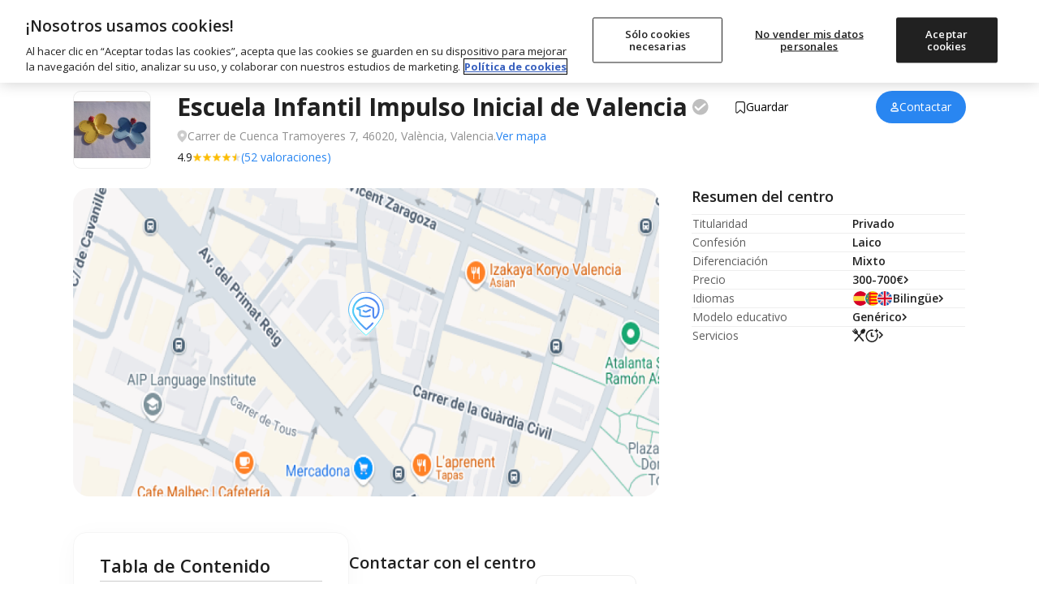

--- FILE ---
content_type: text/html; charset=utf-8
request_url: https://www.micole.net/valencia/valencia/escuela-infantil-impulso-inicial
body_size: 38299
content:
<!DOCTYPE html>
<html lang="es-ES">
<head>
<meta charset="UTF-8">
<meta name="viewport" content="width=device-width, initial-scale=1, shrink-to-fit=no">
<meta name="csrf-token" content="jMv1P9YQZTFTQWdeqc9ba8VBU98jA4UILc4bNw1i">
<meta name="author" content="Micole">
<meta property="og:locale" content="es_ES">
<meta property="og:type" content="website">
<meta property="og:site_name" content="Micole">
<meta name="twitter:site" content="micoleoficial">
<meta name="twitter:card" content="summary_large_image">
<meta property="fb:app_id" content="366187677788734">
<script>
	const isBot = true;
    (function(){
        (function(w,d,s,l,i){w[l]=w[l]||[];w[l].push({'gtm.start':
        new Date().getTime(),event:'gtm.js'});var f=d.getElementsByTagName(s)[0],
        j=d.createElement(s),dl=l!='dataLayer'?'&l='+l:'';j.async=true;j.src=
        'https://www.googletagmanager.com/gtm.js?id='+i+dl;f.parentNode.insertBefore(j,f);
        })(window,document,'script','dataLayer','GTM-MB66MXV');
    })();
</script><link rel="dns-prefetch" href="//www.google.com">
<link rel="dns-prefetch" href="//s.w.org">
<link rel="icon" type="image/png" sizes="32x32" href="/imagenes/micole/favicon-32x32.png">
<link rel="icon" type="image/png" sizes="16x16" href="/imagenes/micole/favicon-16x16.png">
<meta name="msapplication-TileColor" content="#da532c">
<meta name="theme-color" content="#ffffff">
<link rel="preconnect" href="https://fonts.googleapis.com">
<link rel="preconnect" href="https://fonts.gstatic.com" crossorigin>
<link rel="preconnect" href="https://www.googletagmanager.com" crossorigin>
<link rel="preconnect" href="https://static.cloudflareinsights.com" crossorigin>
<link rel="preconnect" href="https://cdn.cookielaw.org" crossorigin>
<link rel="preload" href="https://www.googletagmanager.com/gtm.js?id=GTM-MB66MXV" as="script">

<link rel="preload" href="https://fonts.googleapis.com/css2?family=Open+Sans:ital,wght@0,400;0,500;0,600;0,700;0,800;1,400;1,600;1,700&display=swap" as="style">
<link href="https://fonts.googleapis.com/css2?family=Open+Sans:ital,wght@0,400;0,500;0,600;0,700;0,800;1,400;1,600;1,700&display=swap" rel="stylesheet">

<link rel="preload" as="style" href="https://www.micole.net/build/assets/web-BS7hb4Vw.css" /><link rel="stylesheet" href="https://www.micole.net/build/assets/web-BS7hb4Vw.css" /><link type="text/css" href="/css/web/app.css?v=98981" rel="stylesheet">

<!-- Google Identity Services for One Tap -->
<script src="https://accounts.google.com/gsi/client" async defer></script>

<link rel="modulepreload" href="https://www.micole.net/build/assets/web-D-xMxPiz.js" /><link rel="modulepreload" href="https://www.micole.net/build/assets/preload-helper-BQ24v_F8.js" /><link rel="modulepreload" href="https://www.micole.net/build/assets/index-Bw-gCGc_.js" /><link rel="modulepreload" href="https://www.micole.net/build/assets/header-NGbFQUtW.js" /><link rel="modulepreload" href="https://www.micole.net/build/assets/micole-modal-t0fhoRfU.js" /><link rel="modulepreload" href="https://www.micole.net/build/assets/main-DKwLzcyS.js" /><link rel="modulepreload" href="https://www.micole.net/build/assets/cookies-B8ZpgdcK.js" /><link rel="modulepreload" href="https://www.micole.net/build/assets/main-CK8RO7Xz.js" /><link rel="modulepreload" href="https://www.micole.net/build/assets/explorer_screen_loader-BDJcmWAB.js" /><link rel="modulepreload" href="https://www.micole.net/build/assets/language-selector-Dm-ss0h9.js" /><script type="module" src="https://www.micole.net/build/assets/web-D-xMxPiz.js"></script>
<meta name="geo.position" content="39.48321533; -0.36084849" />
<meta name="geo.latitude" content="39.48321533" />
<meta name="geo.longitude" content="-0.36084849" />
<meta name="geo.placename" content="Valencia" />
<meta name="geo.region" content="ES-V" />
<meta name="robots" content="INDEX, FOLLOW, max-snippet:-1, max-image-preview:large, max-video-preview:-1">
<title>Escuela Infantil Impulso Inicial en Valencia | Opiniones y Precios 2026 </title>

<meta name="description" content="Escuela Infantil Impulso Inicial es un Centro Privado de Educación Infantil ubicado en Carrer de Cuenca Tramoyeres 7, Valencia.">
<meta name="title" content="Escuela Infantil Impulso Inicial en Valencia | Opiniones y Precios 2026">

<meta property="og:title" content="Escuela Infantil Impulso Inicial en Valencia | Opiniones y Precios 2026">
<meta property="og:type" content="article">
<meta property="og:description" content="Escuela Infantil Impulso Inicial es un Centro Privado de Educación Infantil ubicado en Carrer de Cuenca Tramoyeres 7, Valencia.">
<meta property="og:url" content="https://www.micole.net/valencia/valencia/escuela-infantil-impulso-inicial">


<meta property="og:image" content="https://www.micole.net/imagenes/colegio/maps/32449_large.png?v=MjAyNi0wMS0wOCAxMjowNToxOA==">
<meta property="og:image:width" content="1200">
<meta property="og:image:height" content="630">

<meta name="twitter:title" content="Escuela Infantil Impulso Inicial en Valencia | Opiniones y Precios 2026">
<meta name="twitter:card" content="summary_large_image">
<meta name="twitter:description" content="Escuela Infantil Impulso Inicial es un Centro Privado de Educación Infantil ubicado en Carrer de Cuenca Tramoyeres 7, Valencia.">
<meta name="twitter:image" content="https://www.micole.net/imagenes/colegio/maps/32449_large.png?v=MjAyNi0wMS0wOCAxMjowNToxOA==">
<meta name="twitter:label1" content="Tiempo de lectura">
<meta name="twitter:data1" content="15 minutos">
<meta property="article:publisher" content="https://www.facebook.com/micoleoficial/">
<meta property="article:modified_time" content="2026-01-08T12:05:18+01:00">
<link rel="canonical" href="https://www.micole.net/valencia/valencia/escuela-infantil-impulso-inicial">
<link rel="alternate" href="https://www.micole.net/valencia/valencia/escuela-infantil-impulso-inicial" hreflang="x-default">
<link rel="alternate" href="https://www.micole.net/valencia/valencia/escuela-infantil-impulso-inicial" hreflang="es">


<link rel="preload" as="style" href="https://www.micole.net/build/assets/school-B44_HH5o.css" /><link rel="stylesheet" href="https://www.micole.net/build/assets/school-B44_HH5o.css" /><link rel="preload" as="style" href="https://www.micole.net/build/assets/swiper-bundle-CkAZy_Ch.css" /><link rel="modulepreload" href="https://www.micole.net/build/assets/school-8Q3mNfRo.js" /><link rel="modulepreload" href="https://www.micole.net/build/assets/preload-helper-BQ24v_F8.js" /><link rel="modulepreload" href="https://www.micole.net/build/assets/swiper-bundle.min-BSpwyA9E.js" /><link rel="modulepreload" href="https://www.micole.net/build/assets/adviser_help_popup-CHSvfqmA.js" /><link rel="modulepreload" href="https://www.micole.net/build/assets/scrollToElement-yK3cYn7D.js" /><link rel="modulepreload" href="https://www.micole.net/build/assets/_commonjsHelpers-BosuxZz1.js" /><link rel="modulepreload" href="https://www.micole.net/build/assets/hydrate-contact-form-FBIp9Pa1.js" /><link rel="modulepreload" href="https://www.micole.net/build/assets/main-DKwLzcyS.js" /><link rel="modulepreload" href="https://www.micole.net/build/assets/micole-modal-t0fhoRfU.js" /><link rel="modulepreload" href="https://www.micole.net/build/assets/index-Bw-gCGc_.js" /><link rel="modulepreload" href="https://www.micole.net/build/assets/explorer_screen_loader-BDJcmWAB.js" /><link rel="modulepreload" href="https://www.micole.net/build/assets/cookies-B8ZpgdcK.js" /><link rel="modulepreload" href="https://www.micole.net/build/assets/pristine-C60Wx133.js" /><link rel="modulepreload" href="https://www.micole.net/build/assets/header-NGbFQUtW.js" /><link rel="modulepreload" href="https://www.micole.net/build/assets/main-CK8RO7Xz.js" /><link rel="modulepreload" href="https://www.micole.net/build/assets/language-selector-Dm-ss0h9.js" /><link rel="stylesheet" href="https://www.micole.net/build/assets/swiper-bundle-CkAZy_Ch.css" /><script type="module" src="https://www.micole.net/build/assets/school-8Q3mNfRo.js"></script>

<script type="application/ld+json">
{
    "@context": "https://schema.org",
    "@type": "Preschool",
    "name": "Impulso Inicial",
    "url": "https://www.micole.net/valencia/valencia/escuela-infantil-impulso-inicial",
    "image": "https://www.micole.net/imagenes/colegio/maps/32449_large.png?v=MjAyNi0wMS0wOCAxMjowNToxOA==",
    "description": "Escuela Infantil Impulso Inicial es un Centro Privado de Educación Infantil ubicado en Carrer de Cuenca Tramoyeres 7, Valencia.",
    "address": {
        "@type": "PostalAddress",
        "addressLocality": "Valencia",
        "addressRegion": "Valencia"
    },
    "geo": {
        "@type": "GeoCoordinates",
        "latitude": 39.48321533,
        "longitude": -0.36084849
    },
    "telephone": "963693406"}
</script>

<link rel="manifest" href="/manifest.json?v=9898">
<meta name="rating" content="general">
<meta name="theme-color" content="#525f7f">
<meta name="mobile-web-app-capable" content="yes">
<meta name="application-name" content="Micole">
<link rel="icon" sizes="512x512" href="/imagenes/micole/icon-512x512.png">
<meta name="apple-mobile-web-app-capable" content="yes">
<meta name="apple-mobile-web-app-status-bar-style" content="black">
<meta name="apple-mobile-web-app-title" content="Micole">
<link rel="apple-touch-icon" href="/imagenes/micole/icon-512x512.png">
<meta name="msapplication-TileColor" content="#ffffff">
<meta name="msapplication-TileImage" content="/imagenes/micole/icon-512x512.png">
</head>
<body class="relative">
    <svg xmlns="http://www.w3.org/2000/svg" style="display: block" width="0" height="0">
	<symbol id="location-icon" viewBox="0 0 18 22">
		<path fill-rule="evenodd" clip-rule="evenodd" d="M8.64898 22C8.64898 22 17.298 14.7778 17.298 8.44444C17.298 3.78071 13.4257 0 8.64898 0C3.87228 0 0 3.78071 0 8.44444C0 14.7778 8.64898 22 8.64898 22ZM8.86501 11.9495C10.5934 11.9495 11.9946 10.5815 11.9946 8.89393C11.9946 7.2064 10.5934 5.83838 8.86501 5.83838C7.13659 5.83838 5.73543 7.2064 5.73543 8.89393C5.73543 10.5815 7.13659 11.9495 8.86501 11.9495Z" fill="#6F7279"/>
		<path fill-rule="evenodd" clip-rule="evenodd" d="M8.64898 22C8.64898 22 17.298 14.7778 17.298 8.44444C17.298 3.78071 13.4257 0 8.64898 0C3.87228 0 0 3.78071 0 8.44444C0 14.7778 8.64898 22 8.64898 22ZM8.86501 11.9495C10.5934 11.9495 11.9946 10.5815 11.9946 8.89393C11.9946 7.2064 10.5934 5.83838 8.86501 5.83838C7.13659 5.83838 5.73543 7.2064 5.73543 8.89393C5.73543 10.5815 7.13659 11.9495 8.86501 11.9495Z" fill="#212121"/>
	</symbol>
	<symbol id="arrow-icon" viewBox="0 0 15 9">
		<path fill="none" fill-rule="evenodd" stroke-linecap="round" stroke-linejoin="round" stroke-width="2" d="M13.5 7.65l-6-6-6 6"/>
	</symbol>
	<symbol id="religion-icon" viewBox="0 0 512 512">
		<path d="M216 18c-12 0-22 9-24 21l-32 251c-1 4-3 7-6 10l-31 25 55 57 56-56c5-5 7-11 7-17V42c0-13-11-24-25-24zM175 421l-96-98-73 56c-7 6-8 16-2 22l82 89c6 6 15 6 21 0zM389 325l-31-25c-3-3-5-6-6-10L320 39c-2-12-12-21-24-21-14 0-25 11-25 24v267c0 6 2 12 7 17l56 56zM433 323l-96 98 68 69c6 6 15 6 21 0l82-89c6-6 5-16-2-22z" />
	</symbol>
	<symbol id="euro-icon" viewBox="0 0 512 512">
		<path d="M256 0a256 256 0 100 512 256 256 0 000-512zm16 208a16 16 0 010 32h-79a114 114 0 000 32h63a16 16 0 010 32h-53c14 29 40 48 69 48 14 0 27-4 39-12a16 16 0 0118 26c-17 12-37 18-57 18-47 0-87-33-104-80h-24a16 16 0 010-32h17l-1-16 1-16h-17a16 16 0 010-32h24c17-47 57-80 104-80 20 0 40 6 57 18a16 16 0 01-18 26c-12-8-25-12-39-12-29 0-55 19-69 48h69z" />
	</symbol>
	<symbol id="schooltype-icon" viewBox="0 0 19 14">
		<path fill="#0382E3" fill-rule="nonzero" d="M15.5153025.746264c.2549789 0 .4850461.1527675.583594.3875973l2.2698987 5.3878953c.0534869.0926863.0842602.200393.0838971.3150602 0 .3498633-.2835574.6334175-.6334207.6334175h-4.2276679l.8301469 3.3436677c.0120895.0498235.0186838.1011123.0186838.1527675 0 1.3723436-1.9200353 2.1918664-5.1351145 2.1918664-3.2154455 0-5.1351145-.8195228-5.1351145-2.1918664 0-.0516552.006228-.102944.0186838-.1527675l.830147-3.3436677H.7448418c-.2216412 0-.4267967-.1154-.541464-.3048024-.1146672-.1894025-.1223605-.4249649-.0197828-.621328l2.845433-5.4571353c.109172-.2095516.3256843-.3407046.5616131-.3407046zM2.0728605 7.674189v1.551035c0 .0015132-.0010509.0026482-.0010509.0041614.2024564.02005.3618295.2016345.3618295.4255888l.187745 1.167816c0 .2371948-.1782877.4297502-.3982576.4297502H1.43782c-.21997 0-.3982576-.1921771-.3982576-.4297502l.1880953-1.167816c0-.223576.1590228-.4051606.3611289-.4255888 0-.0015132-.0003503-.0026482-.0003503-.0041614V7.674189h.4844241z" />
	</symbol>
	<symbol id="openday-icon" viewBox="0 0 23 22">
		<g fill-rule="nonzero">
			<path d="M22.294 16.141l-2.398-8.975a.63.63 0 00-.766-.444l-3.588.96L9.614 3.18c.149-.342.185-.718.088-1.083a1.655 1.655 0 00-3.197.854c.1.371.322.683.615.9l-2.891 6.853-3.587.959a.626.626 0 00-.444.766l2.399 8.976a.627.627 0 00.766.443l18.489-4.94a.628.628 0 00.442-.768zM7.484 2.167a.711.711 0 01.62-.357.716.716 0 01.618 1.074.708.708 0 01-.382.313c-.018.006-.034.015-.052.02-.018.004-.036.005-.055.008a.721.721 0 01-.821-.514.718.718 0 01.072-.544zm.355 1.99a1.643 1.643 0 00.691-.034c.23-.06.436-.17.614-.316l5.44 4.13-9.4 2.511 2.655-6.29zm-4.195 16.32L1.57 12.71l17.279-4.617 2.075 7.765-17.279 4.618z" />
			<path d="M7.28 14.963a2.15 2.15 0 00-.258-.596 1.447 1.447 0 00-.43-.44 1.43 1.43 0 00-.59-.214 1.856 1.856 0 00-.73.061c-.262.07-.483.174-.656.309-.176.136-.311.298-.403.48-.09.181-.14.381-.15.595-.01.207.015.425.074.645l.21.786c.06.22.146.42.257.597a1.398 1.398 0 001.015.656c.066.009.134.013.204.013.162 0 .336-.025.52-.074.266-.07.489-.175.662-.31.176-.136.311-.297.404-.48.093-.181.145-.382.155-.596a2.111 2.111 0 00-.075-.646l-.21-.786zm-.759 1.634c-.078.13-.216.22-.421.275-.197.053-.36.043-.5-.03-.131-.07-.233-.24-.304-.501l-.21-.792c-.071-.261-.067-.459.013-.585.083-.133.219-.223.417-.276a.937.937 0 01.24-.035c.1 0 .186.02.263.063.129.071.23.24.3.503l.212.791c.07.263.067.46-.01.587zM10.709 13.801a1.523 1.523 0 00-.225-.49 1.173 1.173 0 00-.4-.354 1.373 1.373 0 00-.557-.155 2.11 2.11 0 00-.687.079l-.735.196a.52.52 0 00-.312.211.402.402 0 00-.065.334l.825 3.093a.45.45 0 00.217.265.47.47 0 00.244.068.57.57 0 00.146-.02.495.495 0 00.304-.213.41.41 0 00.056-.328l-.241-.904.264-.07c.267-.072.49-.168.658-.286.173-.119.307-.254.4-.402.094-.15.15-.311.165-.479a1.376 1.376 0 00-.04-.484l-.017-.061zm-.98.624a.57.57 0 01-.149.137.905.905 0 01-.262.11l-.264.07-.248-.927.265-.07c.205-.055.367-.054.47.005a.41.41 0 01.203.266l.035.13a.322.322 0 01-.051.28zM14.28 14.773a.486.486 0 00-.38-.033l-1.106.295-.166-.623.69-.185a.493.493 0 00.318-.219.456.456 0 00.04-.351.464.464 0 00-.213-.295.499.499 0 00-.385-.032l-.69.185-.155-.579 1.106-.295a.486.486 0 00.312-.219.457.457 0 00.04-.35.464.464 0 00-.213-.296.485.485 0 00-.379-.032l-1.576.42a.52.52 0 00-.313.212.403.403 0 00-.065.334l.818 3.065a.4.4 0 00.224.257c.065.033.138.05.215.05a.645.645 0 00.16-.023l1.578-.422a.487.487 0 00.311-.217.449.449 0 00.04-.351.46.46 0 00-.212-.296zM17.443 10.967a.41.41 0 00-.213-.257.486.486 0 00-.363-.034.52.52 0 00-.318.214.407.407 0 00-.06.331l.446 1.667-1.698-1.457a.45.45 0 00-.206-.161.502.502 0 00-.326-.016.52.52 0 00-.312.21.4.4 0 00-.065.335l.85 3.176c.02.077.076.185.222.258.067.032.139.049.215.049a.62.62 0 00.161-.023.494.494 0 00.304-.211.412.412 0 00.056-.33l-.437-1.635 1.698 1.448.01.008a.434.434 0 00.23.15c.09.024.19.022.3-.007a.481.481 0 00.297-.21.41.41 0 00.057-.33l-.848-3.175z" />
		</g>
	</symbol>
	<symbol id="fav-icon" viewBox="0 0 22 17">
		<path fill-rule="nonzero" d="M15.72698.393329c-1.87766 0-3.63592.91574-4.71475 2.333245C9.93381 1.309069 8.1768.393329 6.29956.393329c-3.11377 0-5.64755 2.5342-5.64755 5.646719 0 1.22487.38568 2.391909 1.11544 3.37089.01165.01581.02372.032036.03537.046182l8.3956 9.925028c.17641.208444.43395.329517.70813.331181h.00541c.27044 0 .52798-.116912.70605-.321612l8.44178-9.728233c.84876-1.013514 1.31641-2.300376 1.31641-3.62302-.00042-3.112935-2.53545-5.647135-5.64922-5.647135z" class="clickableEl" />
	</symbol>
	<symbol id="bookmark-icon" viewBox="0 0 24 24">
		<path d="M6 2C5.447 2 5 2.447 5 3V21L12 17L19 21V3C19 2.447 18.553 2 18 2H6z"/>
	</symbol>  
	<symbol id="star-icon" viewBox="0 0 13 12">
		<path d="M6.672 9.658l-3.886 2.29 1.122-4.172L.384 5.019l4.58-.29L6.672.736 8.38 4.73l4.58.289-3.524 2.757 1.123 4.173z" fill-rule="evenodd" />
	</symbol>
	<symbol id="tick-icon" viewBox="0 0 17 12">
		<path fill="none" fill-rule="evenodd" stroke="#23fff" stroke-linecap="round" stroke-linejoin="round" stroke-width="2" d="M14.8 1.872801l-8.9375 9L1.8 6.78189191" />
	</symbol>
	<symbol id="cross-icon" viewBox="0 0 17 17">
		<path fill="none" fill-rule="evenodd" stroke="#23fff" stroke-linecap="round" stroke-linejoin="round" stroke-width="2" d="M3 3l11 11M14 3L3 14" />
	</symbol>
	<symbol viewBox="0 0 27 27" id="linkedin-icon" fill="none">
		<path fill-rule="evenodd" clip-rule="evenodd" d="M5.70996 27H21.29C24.4399 27 27 24.4399 27 21.28V5.70996C27 2.56006 24.4399 0 21.28 0H5.70996C2.56006 0 0 2.56006 0 5.70996V21.29C0 24.4399 2.56006 27 5.70996 27ZM3.98999 23H8.0498V10.1099H3.98999V23ZM4.71997 7.91992C5.09985 8.17993 5.5498 8.32007 6.00977 8.32007C6.31982 8.33008 6.62988 8.27002 6.91992 8.15991C7.19995 8.04004 7.45996 7.86987 7.67993 7.6499C7.78979 7.54492 7.88721 7.42749 7.97217 7.30029C8.05737 7.17285 8.12988 7.03516 8.18994 6.88989C8.30981 6.6001 8.35986 6.30005 8.35986 5.98999C8.35986 5.53003 8.22998 5.08008 7.96997 4.69995C7.70996 4.31006 7.34985 4.01001 6.91992 3.84009C6.66992 3.73291 6.40186 3.67163 6.1311 3.65894C5.94702 3.65015 5.76172 3.66357 5.57983 3.69995C5.12988 3.79004 4.70996 4.01001 4.37988 4.34009C4.05981 4.65991 3.82983 5.08008 3.73999 5.53003C3.69141 5.77271 3.68359 6.01831 3.71338 6.2605C3.73877 6.46753 3.7915 6.67188 3.86987 6.86987C4.03979 7.30005 4.33984 7.65991 4.71997 7.91992ZM18.95 23.01H23.0098V15.03C23.0098 11.0901 20.5598 9.75 18.2998 9.75C16.2 9.75 14.8298 11.1099 14.4399 11.8999H14.3899V10.1099H10.49V23.01H14.5498V16.02C14.5498 14.1599 15.73 13.25 16.9299 13.25C18.0698 13.25 18.95 13.8899 18.95 15.97V23.01Z" fill="white"></path>
	</symbol>
	<symbol viewBox="0 0 27 27" id="twitter-icon-white" fill="none">
		<path d="M16.0687 11.4268L26.12 0H23.7382L15.0106 9.92172L8.03988 0H0L10.5411 15.0034L0 26.9861H2.38199L11.5985 16.5085L18.9601 26.9861H27L16.0681 11.4268H16.0687ZM12.8062 15.1356L11.7382 13.6416L3.24025 1.75367H6.89884L13.7568 11.3476L14.8248 12.8416L23.7393 25.3122H20.0807L12.8062 15.1362V15.1356Z" fill="white"/>
	</symbol>
	<symbol viewBox="0 0 27 27" fill="none" id="facebook-icon">
		<path fill-rule="evenodd" clip-rule="evenodd" d="M15.6 27H21.29C24.44 27 27 24.44 26.99 21.28V5.71C26.99 2.56 24.44 0 21.28 0H5.71C2.56 0 0 2.56 0 5.71V21.29C0 24.44 2.56 27 5.71 27H11.39V17.4H7.95996V13.5H11.39V10.53C11.39 7.15003 13.41 5.28003 16.49 5.28003C17.97 5.28003 19.51 5.54003 19.51 5.54003V8.86003H17.81C16.13 8.86003 15.61 9.90003 15.61 10.97V13.5H19.35L18.75 17.4H15.6V27Z" fill="white"/>
	</symbol>
	<symbol viewBox="0 0 28 27" fill="none" id="instagram-icon">
		<path d="M14.48 2.43C18.09 2.43 18.51 2.45 19.93 2.51C21.25 2.57 21.96 2.79 22.43 2.97C23.06 3.21 23.51 3.51 23.98 3.98C24.46 4.45 24.74 4.9 24.99 5.53C25.17 6 25.4 6.72 25.45 8.03C25.51 9.45 25.53 9.88 25.53 13.48C25.53 17.09 25.52 17.51 25.45 18.93C25.39 20.25 25.17 20.96 24.99 21.43C24.75 22.06 24.45 22.51 23.98 22.98C23.51 23.45 23.06 23.74 22.43 23.99C21.96 24.17 21.24 24.4 19.93 24.45C18.51 24.51 18.08 24.53 14.48 24.53C10.87 24.53 10.45 24.51 9.03 24.45C7.71 24.39 6.99999 24.17 6.51999 23.99C5.88999 23.75 5.44 23.45 4.97 22.98C4.49 22.51 4.19999 22.06 3.95999 21.43C3.77999 20.96 3.55 20.24 3.5 18.93C3.44 17.51 3.42 17.08 3.42 13.48C3.42 9.87 3.43 9.45 3.5 8.03C3.56 6.71 3.77999 6 3.95999 5.53C4.19999 4.9 4.5 4.45 4.97 3.98C5.45 3.51 5.88999 3.22 6.51999 2.97C6.99999 2.79 7.71 2.56 9.03 2.51C10.45 2.45 10.87 2.43 14.48 2.43ZM14.48 0C10.81 0 10.36 0.02 8.92 0.08C7.49 0.14 6.49999 0.38 5.64999 0.71C4.75999 1.06 3.99999 1.52 3.25999 2.27C2.49999 3.02 2.05 3.77 1.7 4.66C1.37 5.52 1.12999 6.5 1.06999 7.93C1.00999 9.37 0.98999 9.83 0.98999 13.5C0.98999 17.17 1.00999 17.62 1.06999 19.06C1.12999 20.49 1.36 21.48 1.7 22.33C2.05 23.22 2.50999 23.98 3.25999 24.72C4.00999 25.47 4.75999 25.93 5.64999 26.28C6.50999 26.61 7.49 26.84 8.92 26.91C10.36 26.97 10.82 26.99 14.48 26.99C18.15 26.99 18.6 26.97 20.04 26.91C21.47 26.85 22.46 26.61 23.31 26.28C24.2 25.94 24.95 25.47 25.7 24.72C26.45 23.97 26.91 23.22 27.26 22.33C27.59 21.47 27.82 20.49 27.89 19.06C27.95 17.62 27.97 17.16 27.97 13.5C27.97 9.83 27.95 9.38 27.89 7.94C27.83 6.51 27.6 5.52 27.26 4.67C26.93 3.77 26.47 3.02 25.71 2.27C24.96 1.52 24.21 1.06 23.32 0.71C22.46 0.38 21.48 0.15 20.05 0.08C18.6 0.02 18.15 0 14.48 0Z" fill="white"/>
		<path d="M14.48 6.57007C10.65 6.57007 7.55005 9.68007 7.55005 13.5001C7.55005 17.3301 10.66 20.4301 14.48 20.4301C18.3 20.4301 21.41 17.3201 21.41 13.5001C21.41 9.67007 18.31 6.57007 14.48 6.57007ZM14.48 18.0001C12 18.0001 9.98004 15.9901 9.98004 13.5001C9.98004 11.0101 11.99 9.00007 14.48 9.00007C16.97 9.00007 18.98 11.0101 18.98 13.5001C18.98 15.9901 16.96 18.0001 14.48 18.0001Z" fill="white"/>
		<path d="M23.3101 6.28992C23.3101 7.18992 22.5801 7.90992 21.6901 7.90992C20.7901 7.90992 20.0701 7.17992 20.0701 6.28992C20.0701 5.38992 20.8001 4.66992 21.6901 4.66992C22.5801 4.66992 23.3101 5.39992 23.3101 6.28992Z" fill="white"/>
	</symbol>
	<symbol id="linkedin-icon-2" viewBox="0 0 27 27" fill="none">
		<path d="M21.29 27H5.71C2.56 27 0 24.44 0 21.29V5.71C0 2.56 2.56 0 5.71 0H21.28C24.44 0 27 2.56 27 5.71V21.28C27 24.44 24.44 27 21.29 27Z" fill="#212121"/>
		<path d="M8.04988 23H3.98988V10.11H8.04988V23ZM6.00988 8.31998C5.54988 8.31998 5.09988 8.17998 4.71988 7.91998C4.33988 7.65998 4.03988 7.29998 3.86988 6.86998C3.69988 6.43998 3.64988 5.97998 3.73988 5.52998C3.82988 5.07998 4.05988 4.65998 4.37988 4.33998C4.70988 4.00998 5.12988 3.78998 5.57988 3.69998C6.02988 3.60998 6.49988 3.65998 6.91988 3.83998C7.34988 4.00998 7.70988 4.30998 7.96988 4.69998C8.22988 5.07998 8.35988 5.52998 8.35988 5.98998C8.35988 6.29998 8.30988 6.59998 8.18988 6.88998C8.06988 7.17998 7.89988 7.43998 7.67988 7.64998C7.45988 7.86998 7.19988 8.03998 6.91988 8.15998C6.62988 8.26998 6.31988 8.32998 6.00988 8.31998ZM23.0099 23.01H18.9499V15.97C18.9499 13.89 18.0699 13.25 16.9299 13.25C15.7299 13.25 14.5499 14.16 14.5499 16.02V23.01H10.4899V10.11H14.3899V11.9H14.4399C14.8299 11.11 16.1999 9.74998 18.2999 9.74998C20.5599 9.74998 23.0099 11.09 23.0099 15.03V23.01Z" fill="white"/>
	</symbol>
	<symbol id="twitter-icon-black" viewBox="0 0 27 27" fill="none">
		<path d="M16.0687 11.4327L26.12 0H23.7382L15.0106 9.92682L8.03988 0H0L10.5411 15.0111L0 27H2.38198L11.5985 16.5169L18.9601 27H27L16.0681 11.4327H16.0687ZM12.8062 15.1434L11.7382 13.6486L3.24025 1.75457H6.89884L13.7568 11.3534L14.8248 12.8482L23.7393 25.3252H20.0807L12.8062 15.1439V15.1434Z" fill="black"/>
	</symbol>
	<symbol id="facebook-icon-2" viewBox="0 0 27 27" fill="none">
		<path d="M21.29 27H5.71C2.56 27 0 24.44 0 21.29V5.71C0 2.56 2.56 0 5.71 0H21.28C24.44 0 26.99 2.56 26.99 5.71V21.28C27 24.44 24.44 27 21.29 27Z" fill="#212121"/>
		<path d="M11.39 27V17.4H7.95996V13.5H11.39V10.53C11.39 7.15003 13.41 5.28003 16.49 5.28003C17.97 5.28003 19.51 5.54003 19.51 5.54003V8.86003H17.81C16.13 8.86003 15.61 9.90003 15.61 10.97V13.5H19.35L18.75 17.4H15.6V27H11.39Z" fill="white"/>
	</symbol>
	<symbol id="instagram-icon-2" viewBox="0 0 27 27" fill="none">
		<path d="M13.5 2.43C17.11 2.43 17.53 2.45 18.95 2.51C20.27 2.57 20.98 2.79 21.45 2.97C22.08 3.21 22.53 3.51 23 3.98C23.48 4.45 23.76 4.9 24.01 5.53C24.19 6 24.42 6.72 24.47 8.03C24.53 9.45 24.55 9.88 24.55 13.48C24.55 17.09 24.54 17.51 24.47 18.93C24.41 20.25 24.19 20.96 24.01 21.43C23.77 22.06 23.47 22.51 23 22.98C22.53 23.45 22.08 23.74 21.45 23.99C20.98 24.17 20.26 24.4 18.95 24.45C17.53 24.51 17.1 24.53 13.5 24.53C9.89002 24.53 9.47002 24.51 8.05002 24.45C6.73002 24.39 6.02001 24.17 5.54001 23.99C4.91001 23.75 4.46002 23.45 3.99002 22.98C3.51002 22.51 3.22001 22.06 2.98001 21.43C2.80001 20.96 2.57002 20.24 2.52002 18.93C2.46002 17.51 2.44002 17.08 2.44002 13.48C2.44002 9.87 2.45002 9.45 2.52002 8.03C2.58002 6.71 2.80001 6 2.98001 5.53C3.22001 4.9 3.52002 4.45 3.99002 3.98C4.47002 3.51 4.91001 3.22 5.54001 2.97C6.02001 2.79 6.73002 2.56 8.05002 2.51C9.47002 2.45 9.89002 2.43 13.5 2.43ZM13.5 0C9.83002 0 9.38002 0.02 7.94002 0.08C6.51002 0.14 5.52001 0.38 4.67001 0.71C3.78001 1.06 3.02001 1.52 2.28001 2.27C1.52001 3.02 1.07002 3.77 0.720016 4.66C0.390016 5.52 0.150012 6.5 0.0900116 7.93C0.0300116 9.37 0.0100098 9.83 0.0100098 13.5C0.0100098 17.17 0.0300116 17.62 0.0900116 19.06C0.150012 20.49 0.380016 21.48 0.720016 22.33C1.07002 23.22 1.53001 23.98 2.28001 24.72C3.03001 25.47 3.78001 25.93 4.67001 26.28C5.53001 26.61 6.51002 26.84 7.94002 26.91C9.38002 26.97 9.84002 26.99 13.5 26.99C17.17 26.99 17.62 26.97 19.06 26.91C20.49 26.85 21.48 26.61 22.33 26.28C23.22 25.94 23.97 25.47 24.72 24.72C25.47 23.97 25.93 23.22 26.28 22.33C26.61 21.47 26.84 20.49 26.91 19.06C26.97 17.62 26.99 17.16 26.99 13.5C26.99 9.83 26.97 9.38 26.91 7.94C26.85 6.51 26.62 5.52 26.28 4.67C25.95 3.77 25.49 3.02 24.73 2.27C23.98 1.52 23.23 1.06 22.34 0.71C21.48 0.38 20.5 0.15 19.07 0.08C17.62 0.02 17.17 0 13.5 0Z" fill="#000100"/>
		<path d="M13.5001 6.57007C9.67006 6.57007 6.57007 9.68007 6.57007 13.5001C6.57007 17.3301 9.68006 20.4301 13.5001 20.4301C17.3201 20.4301 20.4301 17.3201 20.4301 13.5001C20.4301 9.67007 17.3301 6.57007 13.5001 6.57007ZM13.5001 18.0001C11.0201 18.0001 9.00006 15.9901 9.00006 13.5001C9.00006 11.0101 11.0101 9.00007 13.5001 9.00007C15.9901 9.00007 18.0001 11.0101 18.0001 13.5001C18.0001 15.9901 15.9801 18.0001 13.5001 18.0001Z" fill="#000100"/>
		<path d="M22.33 6.28992C22.33 7.18992 21.6 7.90992 20.71 7.90992C19.81 7.90992 19.09 7.17992 19.09 6.28992C19.09 5.38992 19.82 4.66992 20.71 4.66992C21.6 4.66992 22.33 5.39992 22.33 6.28992Z" fill="#000100"/>
	</symbol>
	<symbol id="youtube-icon" viewBox="0 0 28 27" fill="none">
		<path fill-rule="evenodd" clip-rule="evenodd" d="M6.68021 27H22.2602C25.4102 27 27.9702 24.44 27.9702 21.28V5.71C27.9702 2.56 25.4102 0 22.2502 0H6.68021C3.53021 0 0.970215 2.56 0.970215 5.71V21.29C0.970215 24.44 3.53021 27 6.68021 27ZM24.069 7.32168C24.7155 8.5997 25.0285 10.0203 24.979 11.4517C24.979 12.0517 24.979 15.4317 24.939 15.9917C24.9523 17.1458 24.7767 18.2943 24.419 19.3917C24.2981 19.7688 24.089 20.1116 23.809 20.3917C23.3902 20.8012 22.8565 21.0733 22.279 21.1717C18.649 21.4517 15.579 21.5017 12.079 21.4517C9.90725 21.4981 7.73495 21.3878 5.57903 21.1217C5.01542 21.0169 4.4963 20.7451 4.08903 20.3417C3.74355 19.954 3.49961 19.4867 3.37903 18.9817C3.20852 18.3275 3.10796 17.6571 3.07903 16.9817C2.93394 14.8241 2.93394 12.6592 3.07903 10.5017C3.08114 10.4764 3.08324 10.451 3.08536 10.4256C3.1836 9.24214 3.29798 7.8642 4.17903 7.05168C4.58355 6.66853 5.09085 6.4114 5.63903 6.31168C8.41174 6.06378 11.1957 5.96364 13.979 6.01168C16.7726 5.96573 19.5666 6.06921 22.349 6.32168C23.0217 6.44339 23.6304 6.79728 24.069 7.32168ZM11.719 10.4017V16.5917C12.7245 16.0476 13.7583 15.5225 14.7459 15.0208C15.7915 14.4897 16.7854 13.9848 17.639 13.5117L11.719 10.4017Z" fill="white"/>
	</symbol>
	<symbol fill="none" xmlns="http://www.w3.org/2000/svg" viewBox="0 0 14 14" id="bc-gradient-checkbox">
		<path d="M11.2219 0.333252C12.5286 0.333252 13.5953 1.35792 13.6633 2.64792L13.6666 2.77792V11.2219C13.6666 12.5286 12.6419 13.5953 11.3519 13.6633L11.2219 13.6666H2.77792C2.15204 13.6666 1.54998 13.4266 1.09579 12.996C0.641596 12.5653 0.369868 11.9769 0.336585 11.3519L0.333252 11.2219V2.77792C0.333252 1.47125 1.35792 0.404585 2.64792 0.336585L2.77792 0.333252H11.2219ZM9.47125 5.19525C9.34623 5.07027 9.17669 5.00006 8.99992 5.00006C8.82314 5.00006 8.6536 5.07027 8.52859 5.19525L6.33325 7.38992L5.47125 6.52859L5.40859 6.47325C5.27459 6.36964 5.10618 6.32092 4.93757 6.33699C4.76895 6.35305 4.61277 6.43269 4.50075 6.55973C4.38873 6.68678 4.32926 6.8517 4.33443 7.021C4.3396 7.1903 4.40902 7.35128 4.52859 7.47125L5.86192 8.80459L5.92459 8.85992C6.05285 8.95942 6.21302 9.0087 6.37504 8.99851C6.53706 8.98832 6.68979 8.91937 6.80459 8.80459L9.47125 6.13792L9.52659 6.07525C9.62609 5.94698 9.67537 5.78682 9.66518 5.6248C9.65499 5.46278 9.58604 5.31005 9.47125 5.19525Z" fill="url(#abhijit)"></path>
		<defs>
			<linearGradient id="abhijit" x1="11.1713" y1="13.6666" x2="-3.36199" y2="13.6666" gradientUnits="userSpaceOnUse">
			<stop offset="0.201066" stop-color="#2982FC"></stop>
			<stop offset="1" stop-color="#21F7FD"></stop>
			</linearGradient>
		</defs>
	</symbol>
    <symbol id="user-avatar-icon" viewBox="0 0 36 36" fill="none">
        <g clip-path="url(#clip0_user_avatar)">
            <path d="M18 36.2812C27.9411 36.2812 36 28.2224 36 18.2812C36 8.34013 27.9411 0.28125 18 0.28125C8.05888 0.28125 0 8.34013 0 18.2812C0 28.2224 8.05888 36.2812 18 36.2812Z" fill="#D7D8D9"/>
            <path fill-rule="evenodd" clip-rule="evenodd" d="M20.9694 17.4959C22.7787 16.4625 23.9982 14.5147 23.9982 12.282C23.9982 8.96828 21.3119 6.28198 17.9982 6.28198C14.6846 6.28198 11.9982 8.96828 11.9982 12.282C11.9982 14.5147 13.2178 16.4625 15.027 17.4959C10.5071 18.7865 7.19824 22.9478 7.19824 27.882C7.19824 27.882 10.7982 32.682 17.9982 32.682C25.1982 32.682 28.7982 27.882 28.7982 27.882C28.7982 22.9478 25.4894 18.7865 20.9694 17.4959Z" fill="white"/>
        </g>
        <defs>
            <clipPath id="clip0_user_avatar">
                <rect width="36" height="36" fill="white"/>
            </clipPath>
        </defs>
    </symbol>
</svg>
<header id="page-top-menu" class="sticky bg-white shadow-subtle-md">
    <div class="px-5">
        <div class="container flex items-center justify-between gap-8 lg:gap-16 h-[60px] lg:h-70px">
            
            <button aria-label="Toggle mobile menu" id="mobile-menu-btn" class="inline-flex lg:hidden items-center justify-center h-6 w-6" aria-controls="mobile-menu" aria-expanded="false">
                <svg class="menu-icon" width="20" height="16" viewBox="0 0 17 14" fill="none" xmlns="http://www.w3.org/2000/svg">
                    <path d="M1 1H16M1 7H16M1 13H16" stroke="#A8A9AA" stroke-width="1.5" stroke-linecap="round" stroke-linejoin="round"/>
                </svg>
    
                <svg class="x-icon" xmlns="http://www.w3.org/2000/svg" width="24" height="24" viewBox="0 0 24 24" fill="none" stroke="#A8A9AA" stroke-width="2" stroke-linecap="round" stroke-linejoin="round" >
                    <path d="M18 6 6 18"/><path d="m6 6 12 12"/>
                </svg>
            </button>
    
            
            <a href="/" title="Micole, buscador de colegios">
                <span class="sr-only">Micole, buscador de colegios</span>
                <svg width="102" height="28" class="w-auto h-7" viewBox="0 0 95 26" fill="none" xmlns="http://www.w3.org/2000/svg">
                    <path fill-rule="evenodd" clip-rule="evenodd" d="M33.668 13.5325V21.6832H30.6173V14.1834C30.6173 10.5424 32.3345 8.7336 35.7467 8.7336C37.2833 8.7336 38.4584 9.09513 39.3168 9.81876C40.1756 9.11951 41.3506 8.78179 42.8872 8.78179C46.2995 8.78179 47.9937 10.5904 47.9716 14.2318V21.7314H46.4123C45.418 21.659 44.9211 21.1531 44.9211 20.1401V13.5805C44.8531 12.2542 44.1754 11.603 42.8421 11.603C41.5086 11.603 40.831 12.2542 40.8084 13.5805V21.683H37.7807V13.5325C37.7129 12.2062 37.035 11.5554 35.7017 11.5554C34.3682 11.5554 33.6903 12.2062 33.668 13.5325ZM51.2699 8.92637C52.2415 8.92637 52.716 9.43304 52.716 10.4696V21.6832H49.7104V8.92637H51.2699ZM51.2699 5.28516C52.2642 5.28516 52.7386 5.81545 52.716 6.85261V7.7932H49.7104V5.28516H51.2699ZM59.8792 21.9725C56.2637 21.9725 54.4105 19.7542 54.32 15.3653C54.32 11.0005 56.1504 8.80598 59.8338 8.73379C62.7262 8.73379 64.4431 10.1081 64.963 12.8815H61.6867C61.3251 12.0131 60.6925 11.5552 59.7433 11.5552C58.1618 11.5552 57.3704 12.8331 57.3704 15.3651C57.3704 17.8974 58.2069 19.1751 59.8792 19.1515C60.5794 19.1515 61.1894 18.8376 61.6867 18.2349C61.9805 17.9212 62.3191 17.7764 62.7036 17.7764H64.963C64.4208 20.3807 62.6582 22.0447 59.8792 21.9725ZM69.5046 15.3651C69.5271 17.8488 70.318 19.1027 71.8546 19.1027C73.391 19.1027 74.1596 17.8008 74.1822 15.269C74.1822 12.7849 73.4135 11.555 71.8771 11.555C70.2955 11.555 69.5046 12.8331 69.5046 15.3651ZM77.3229 15.3651C77.3229 19.754 75.4925 21.9723 71.8771 21.9723C68.2618 21.9723 66.4541 19.754 66.4541 15.3653C66.4541 10.9279 68.2618 8.73379 71.8771 8.73379C75.4925 8.73379 77.3229 10.9277 77.3229 15.3651ZM81.774 6.85261V21.6832H78.7685V5.28516H80.3277C81.1186 5.28516 81.774 6.0086 81.774 6.85261ZM86.5187 13.9183H91.0157C90.8349 12.2302 90.089 11.3622 88.801 11.3622C87.5132 11.3622 86.7447 12.2302 86.5187 13.9183ZM88.801 21.9727C85.1856 21.8521 83.3779 19.6094 83.3779 15.2693C83.3779 10.9283 85.2081 8.75798 88.8464 8.73379C92.6424 8.73379 94.4275 11.2175 94.2015 16.2094H86.4736C86.5864 18.1625 87.3778 19.1515 88.8464 19.1515C89.5466 19.1515 90.2022 18.8378 90.7894 18.2349C91.0607 17.9212 91.3996 17.7766 91.8064 17.7766H94.0207C93.3655 20.4774 91.7389 21.9727 88.801 21.9727Z" fill="#1A1632"/>
                    <path fill-rule="evenodd" clip-rule="evenodd" d="M1.31378 10.7477C1.31378 5.53978 5.52243 1.31791 10.7141 1.31791C12.7237 1.31791 14.5847 1.94984 16.1122 3.02672C16.1517 3.08038 16.1999 3.1289 16.2567 3.17002C19.8737 5.7905 19.9066 9.8756 18.898 12.6514C18.6484 13.3384 18.341 13.9235 18.0255 14.3649C17.7009 14.8191 17.4047 15.0697 17.1987 15.1646C17.103 15.2086 17.056 15.2058 17.0466 15.2046L17.0464 15.2046C17.0446 15.2046 17.0286 15.2043 16.9928 15.1678C16.8913 15.0644 16.7205 14.7519 16.6413 14.0228V9.44502V8.86384C16.6413 8.41476 16.3687 8.01092 15.9531 7.84413L12.9439 6.63668L12.926 6.62949L12.9077 6.62337L10.423 5.79255C10.1915 5.71512 9.94074 5.71754 9.7107 5.79942L3.6002 7.97448C2.8449 8.24333 2.81644 9.30431 3.55623 9.61352L5.25515 10.3236V13.7722C5.25515 14.1995 5.50626 14.614 5.93848 14.781C6.78789 15.1091 8.47705 15.5953 10.2913 15.5953C11.5589 15.5953 12.7075 15.3581 13.5464 15.1044C13.8938 14.9994 14.0905 14.6318 13.9858 14.2833C13.8811 13.9349 13.5146 13.7376 13.1672 13.8426C12.4209 14.0683 11.4022 14.2774 10.2913 14.2774C8.79021 14.2774 7.36063 13.896 6.56894 13.6102V10.104C6.56894 10.0666 6.56583 10.03 6.55988 9.99428C6.61004 9.69844 6.45261 9.3964 6.1647 9.27606L5.11033 8.83536L10.079 7.06673L12.4739 7.86752L15.3275 9.01255V9.44502V14.0577V14.0917L15.331 14.1255C15.4176 14.9654 15.6333 15.6609 16.0563 16.0922C16.282 16.3223 16.5631 16.4718 16.8823 16.5122C17.1926 16.5514 17.4882 16.4813 17.7467 16.3623C18.2488 16.1311 18.7071 15.6731 19.0932 15.1328C19.4885 14.5798 19.8483 13.8847 20.1324 13.1027C21.2247 10.0963 21.2886 5.48062 17.4001 2.38575C17.3627 2.33176 17.3166 2.2825 17.262 2.24017C15.4514 0.835901 13.1791 0 10.7141 0C4.79685 0 0 4.81192 0 10.7477C0 12.169 0.572833 13.6813 1.38755 15.1292C2.20834 16.5879 3.31056 18.0437 4.4488 19.3672C6.72587 22.0148 9.20101 24.1943 10.0152 24.8909C10.423 25.2398 11.0126 25.2334 11.4145 24.8895L10.9882 24.3882L11.4145 24.8895C12.1191 24.2867 14.053 22.5856 16.0294 20.4347C16.2753 20.1671 16.2584 19.7502 15.9917 19.5036C15.7249 19.2569 15.3093 19.2739 15.0635 19.5415C13.2647 21.499 11.4977 23.0783 10.7141 23.7559C9.79502 22.9612 7.52876 20.9308 5.44354 18.5063C4.33664 17.2193 3.29422 15.8366 2.53166 14.4814C1.76302 13.1154 1.31378 11.8384 1.31378 10.7477ZM14.1711 9.60567C14.3245 9.93545 14.1823 10.3276 13.8536 10.4815L10.7609 11.9293C10.458 12.071 10.1072 12.0663 9.80828 11.9163L8.24584 11.1327C7.92135 10.9699 7.78982 10.5741 7.95207 10.2486C8.11432 9.92308 8.50889 9.79114 8.83338 9.9539L10.3012 10.6901L13.298 9.28719C13.6268 9.13329 14.0176 9.27588 14.1711 9.60567Z" fill="url(#paint0_linear)"/>
                    <defs>
                        <linearGradient id="paint0_linear" x1="10.388" y1="0" x2="10.388" y2="25.15" gradientUnits="userSpaceOnUse">
                            <stop stop-color="#2A70EF"/>
                            <stop offset="1" stop-color="#21F7FD"/>
                        </linearGradient>
                    </defs>
                </svg>
            </a>
    
    
            
            <div class="grow absolute lg:static lg:flex items-center justify-between xl:ml-6 h-full">
                <div class="grow lg:mr-6">
                             
                        <div id="desktop-searchbar" class=" max-w-[650px] desktop-searchbar searchbar">
    <div class="hidden lg:flex items-center border border-[#D7D8D9] rounded-full w-full">
        <div class="input-wrapper flex items-center w-full border-r border-[#D7D8D9] relative">
            <div class="grow py-3.5 px-[18px] flex items-center flex-row-reverse gap-2.5 transition-colors">
                <input type="text" class="border-none outline-none p-0 grow text-sm" value="" name="center_input" autocomplete="off" placeholder="Escribe el tipo o nombre de centro">

                <svg class="shrink-0" width="15" height="15" viewBox="0 0 15 15" fill="none" xmlns="http://www.w3.org/2000/svg">
                    <path d="M13.75 13.75L9.99677 9.99677M9.99677 9.99677C11.0126 8.98096 11.5833 7.60322 11.5833 6.16663C11.5833 4.73005 11.0126 3.35231 9.99677 2.3365C8.98096 1.32068 7.60322 0.75 6.16663 0.75C4.73005 0.75 3.35231 1.32068 2.3365 2.3365C1.32068 3.35231 0.75 4.73005 0.75 6.16663C0.75 7.60322 1.32068 8.98096 2.3365 9.99677C3.35231 11.0126 4.73005 11.5833 6.16663 11.5833C7.60322 11.5833 8.98096 11.0126 9.99677 9.99677Z" stroke="currentColor" stroke-width="1.5" stroke-linecap="round" stroke-linejoin="round"/>
                </svg>
            </div>
            <button class="clear-btn leading-none hidden self-stretch w-12">
                <svg xmlns="http://www.w3.org/2000/svg" width="16" height="16" viewBox="0 0 24 24" fill="none" stroke="#909090" stroke-width="2" stroke-linecap="round" stroke-linejoin="round"><path d="M18 6 6 18"/><path d="m6 6 12 12"/></svg>
            </button>
        </div>
    
        <div class="w-full flex items-center bg-white rounded-full border md:border-none border-[#D7D8D9]">
            <div class="input-wrapper grow flex items-center relative">
                <div class="grow py-3.5 px-[18px] flex items-center gap-2.5 transition-colors flex-row-reverse">
                    <input type="text" class="border-none outline-none p-0 grow text-sm" name="location_input" autocomplete="off" value="España" placeholder="Escribe una dirección, ciudad o provincia">

                    <svg class="shrink-0" width="13" height="16" viewBox="0 0 12 15" fill="none" xmlns="http://www.w3.org/2000/svg">
                        <path d="M8.03 5.95012C8.03 6.50177 7.81085 7.03082 7.42078 7.4209C7.0307 7.81098 6.50165 8.03012 5.95 8.03012C5.39834 8.03012 4.86929 7.81098 4.47921 7.4209C4.08914 7.03082 3.87 6.50177 3.87 5.95012C3.87 5.39847 4.08914 4.86941 4.47921 4.47933C4.86929 4.08926 5.39834 3.87012 5.95 3.87012C6.50165 3.87012 7.0307 4.08926 7.42078 4.47933C7.81085 4.86941 8.03 5.39847 8.03 5.95012Z" stroke="currentColor" stroke-width="1.5" stroke-linecap="round" stroke-linejoin="round"/>
                        <path d="M11.15 5.95C11.15 10.9018 5.95 13.75 5.95 13.75C5.95 13.75 0.75 10.9018 0.75 5.95C0.75 4.57087 1.29786 3.24823 2.27304 2.27304C3.24823 1.29786 4.57087 0.75 5.95 0.75C7.32913 0.75 8.65177 1.29786 9.62696 2.27304C10.6021 3.24823 11.15 4.57087 11.15 5.95Z" stroke="currentColor" stroke-width="1.5" stroke-linecap="round" stroke-linejoin="round"/>
                    </svg>
                </div>
                <button class="clear-btn leading-none hidden self-stretch w-12">
                    <svg xmlns="http://www.w3.org/2000/svg" width="16" height="16" viewBox="0 0 24 24" fill="none" stroke="#909090" stroke-width="2" stroke-linecap="round" stroke-linejoin="round"><path d="M18 6 6 18"/><path d="m6 6 12 12"/></svg>
                </button>
            </div>

            <button class="search-btn search-btn--circle mr-[7px] h-[34px] w-[34px] flex items-center justify-center rounded-full bg-blue overflow-hidden">
                <div class="content grow">
                    <svg width="34" height="34" viewBox="0 0 34 34" fill="none" xmlns="http://www.w3.org/2000/svg">
                        <rect width="34" height="34" rx="17" fill="#2982FC"/>
                        <path d="M19.4366 19.2738C20.4114 18.2589 21.0105 16.8804 21.0105 15.3621C21.0105 12.2429 18.4819 9.71423 15.3627 9.71423C12.2435 9.71423 9.71484 12.2429 9.71484 15.3621C9.71484 18.4813 12.2435 21.0099 15.3627 21.0099C16.9635 21.0099 18.4088 20.3439 19.4366 19.2738ZM19.4366 19.2738L24.4484 24.2857" stroke="white" stroke-width="1.45714" stroke-linecap="round"/>
                    </svg>
                </div>
                <div class="loader"></div>
            </button>
        </div>
    </div>
</div>                                    </div>
    
                <nav id="desktop-nav" class="hidden lg:block h-full lg:mr-7">
                    <ul class="h-full flex items-center justify-end gap-6 3xl:gap-8">
                                                <li class="has-submenu relative h-full hidden lg:flex items-center">
                            <button type="button" id="rankings"
                                class="submenu-toggler underline-offset-2 flex items-center gap-1.5 text-sm 3xl:text-base text-[#3C3D3E]">
                                <span>Rankings</span>
                                <svg class="down-arrow transition-transform duration-300 mt-0.5" width="10" height="6" viewBox="0 0 10 6" fill="none" xmlns="http://www.w3.org/2000/svg">
                                    <path d="M1 1L5 5L9 1" stroke="#3C3D3E" stroke-width="2" stroke-linecap="round" stroke-linejoin="round" />
                                </svg>
                            </button>
                            <div class="submenu animate-pop-in bg-white absolute top-full w-[280px] -left-14 pl-6 pb-3 pt-1.5 pr-8 rounded-bl-lg rounded-br-lg shadow-subtle-md">
                                <ul>
                                    <li class="border-b border-[#c4c4c4] border-opacity-80 py-2">
                                        <a data-menu="#rankings" class="submenu-item" href="/mejores-colegios-de-espana">Mejores colegios de España</a>
                                    </li>
                                    <li class="border-b border-[#c4c4c4] border-opacity-80 py-2">
                                        <a data-menu="#rankings" class="submenu-item" href="/rankings">Ver todos los rankings</a>
                                    </li>
                                    <li class="py-3">
                                        <a data-menu="#rankings" class="submenu-item" href="/ranking-micole-como-se-calcula" title="¿Cómo se calculan los rankings?">¿Cómo se calculan los rankings?</a>
                                    </li>
                                </ul>
                            </div>
                        </li>
                                                
                                                <li class="hidden xl:inline-block">
                            <button type="button" data-analytics-target='header_1' class="open-test-modal-btn hover:underline underline-offset-2 text-sm 3xl:text-base text-[#3C3D3E] whitespace-nowrap" title="Test de afinidad">Test de afinidad</button>
                        </li>
                        <li class="has-submenu 2xl:relative h-full hidden lg:flex items-center">
                            <button type="button" id="more1" class="submenu-toggler flex items-center gap-1.5 text-sm 3xl:text-base text-[#3C3D3E] ">
                                <span>Más</span>
                                <svg class="down-arrow transition-transform duration-300 mt-0.5" width="10" height="6" viewBox="0 0 10 6" fill="none" xmlns="http://www.w3.org/2000/svg">
                                    <path d="M1 1L5 5L9 1" stroke="#3C3D3E" stroke-width="2" stroke-linecap="round" stroke-linejoin="round" />
                                </svg>
                            </button>
                            <div class="submenu animate-pop-in bg-white absolute top-full w-[280px] right-0 xl:right-10 2xl:-left-14 pl-6 pb-3 pt-1.5 pr-8 rounded-bl-lg rounded-br-lg shadow-subtle-md">
                                <ul>
                                                                        <li class="border-b border-[#c4c4c4] border-opacity-80 py-2 xl:hidden">
                                        <button data-menu="#more1" data-analytics-target='header_2' class="submenu-item open-test-modal-btn xl:hidden" title="Test de afinidad">Test de afinidad</button>
                                    </li>
                                        
                                                                        <li class="border-b border-[#c4c4c4] border-opacity-80 py-2">
                                        <a href="/buscador" class="geolocation-explorer-btn submenu-item" title="Buscador de colegios">Buscador de colegios</a>
                                    </li>
                                        
                                    
    
                                                                        <li class="border-b border-[#c4c4c4] border-opacity-80 py-2">
                                        <a href="/buscador/colegios-espana/open-days" title="Open Days" class="submenu-item">Open Days</a>
                                    </li>
                                        
                                    <li class="py-3">
                                        <a data-menu="#more1" class="submenu-item" href="/blog/">Blog</a>
                                    </li>
                                </ul>
                            </div>
                        </li>
                                                
                        
                        <li class="has-submenu h-full flex lg:hidden items-center">
                            <button type="button" class="submenu-toggler flex items-center gap-1.5 text-sm 3xl:text-base text-[#3C3D3E] ">
                                <span>Más</span>
                                <svg class="down-arrow transition-transform duration-300 mt-0.5" width="10" height="6" viewBox="0 0 10 6" fill="none" xmlns="http://www.w3.org/2000/svg">
                                    <path d="M1 1L5 5L9 1" stroke="#3C3D3E" stroke-width="2" stroke-linecap="round" stroke-linejoin="round" />
                                </svg>
                            </button>
                            <div class="submenu animate-pop-in bg-white absolute top-full w-[280px] right-0 pl-6 pb-3 pt-1.5 pr-8 rounded-bl-lg rounded-br-lg shadow-subtle-md">
                                <ul>
                                                                        <li class="border-b border-[#c4c4c4] border-opacity-80 py-2">
                                        <a class="submenu-item geolocation-explorer-btn" href="/buscador">Buscador de colegios</a>
                                    </li>
                                                                                                            <li class="pt-3">
                                        <span class="text-sm text-[#3C3D3E]" href="#">Rankings</span>
                                        <ul class="mt-3">
                                            <li class="border-t border-b border-[#c4c4c4] border-opacity-80 py-2 pl-8"><a class="submenu-item" href="/mejores-colegios-de-espana">Mejores colegios de España</a>
                                            </li>
    
                                            <li class="border-b border-[#c4c4c4] border-opacity-80 py-2 pl-8"><a class="submenu-item" href="/rankings">Ver todos los rankings</a>
                                            </li>
    
                                            <li class="border-b border-[#c4c4c4] border-opacity-80 py-2 pl-8"><a class="submenu-item" href="/ranking-micole-como-se-calcula" title="¿Cómo se calculan los rankings?">¿Cómo se calculan los rankings?</a>
                                            </li>
                                        </ul>
                                    </li>
                                                                                                            <li class="border-b border-[#c4c4c4] border-opacity-80 py-2">
                                        <button type="button" data-analytics-target='header_3' class="submenu-item open-test-modal-btn" alt="Test de afinidad">Test de afinidad</button>
                                    </li>
                                                                        
                                                                        <li class="border-b border-[#c4c4c4] border-opacity-80 py-2">
                                        <a class="submenu-item" href="/buscador/colegios-espana/open-days" title="Open Days">Open Days</a>
                                    </li>
                                                                        <li class="py-3"><a class="submenu-item" href="/blog/">Blog</a>
                                    </li>
                                </ul>
                            </div>
                        </li>
    
                        
                        <li class="hidden lg:flex items-center hover:cursor-pointer">
                            <div role="button" tabindex="-1" class="language-selector flex items-center justify-center py-3 gap-2">
    <img src="/imagenes/idiomas/min/spain.png" alt="Español" width="24" height="24">    
    </div>

<template id="language-selector-popup-template">
    <div class="language-selector-popup py-8 px-7 xs:px-8 md:p-14 rounded-2xl">
        <h2 class="text-2.5xl font-bold mb-6 md:mb-9 text-black-212121">Idiomas disponibles</h2>

        <div class="grid grid-cols-2 md:grid-cols-3 gap-5">
                            <div 
                    role="button" aria-label="Español"
                    tabindex="-1" 
                    data-language-id="1"
                    data-locale="es"
                    class="language-option text-blue border-blue border hover:text-blue hover:border-blue flex items-center justify-center gap-2 px-4 bg-[#f8f8f8] rounded-md py-3"
                >
                    <img class="rounded-full w-[30px]" src="/imagenes/countries/spain.png" alt="Español" loading="lazy">
                    <span class="font-normal text-sm whitespace-nowrap">
                        Español
                    </span>
                </div>
                            <div 
                    role="button" aria-label="Inglés"
                    tabindex="-1" 
                    data-language-id="2"
                    data-locale="en"
                    class="language-option border-transparent border hover:text-blue hover:border-blue flex items-center justify-center gap-2 px-4 bg-[#f8f8f8] rounded-md py-3"
                >
                    <img class="rounded-full w-[30px]" src="/imagenes/countries/united-kingdom.png" alt="Español" loading="lazy">
                    <span class="font-normal text-sm whitespace-nowrap">
                        Inglés
                    </span>
                </div>
                            <div 
                    role="button" aria-label="Catalán"
                    tabindex="-1" 
                    data-language-id="7"
                    data-locale="ca"
                    class="language-option border-transparent border hover:text-blue hover:border-blue flex items-center justify-center gap-2 px-4 bg-[#f8f8f8] rounded-md py-3"
                >
                    <img class="rounded-full w-[30px]" src="/imagenes/countries/catalan.png" alt="Español" loading="lazy">
                    <span class="font-normal text-sm whitespace-nowrap">
                        Catalán
                    </span>
                </div>
                    </div>
    </div>
</template>                        </li>
                    </ul>
                </nav>
                
                                <div class="has-submenu h-full hidden lg:flex items-center relative">
                    <button type="button" class="submenu-toggler flex items-center gap-2 group relative z-10 rounded-md bg-white focus:outline-none" aria-label="Perfil de usuario">
                                                    <svg class="w-8 h-8 text-gray-400" aria-hidden="true">
                                <use xlink:href="#user-avatar-icon"></use>
                            </svg>
                            
                        <svg class="down-arrow transition-transform duration-300 w-3 h-2" width="12" height="8" viewBox="0 0 15 9" fill="none" xmlns="http://www.w3.org/2000/svg">
                            <path d="M2 2L7.5 7.5L13 2" stroke="#6F7279" stroke-width="2.5" stroke-linecap="round" stroke-linejoin="round"/>
                        </svg>
                    </button>
    
                    <div class="submenu animate-pop-in absolute top-full right-0 z-20 profileHover w-[200px] bg-white py-2 rounded-md shadow-[1px_1px_20px_2px_#bababa] before:absolute before:-top-1 before:right-5 before:w-4 before:h-4 before:-rotate-45 before:bg-white">
                        
                            <button class="family-login-btn  submenu-item flex items-center px-4 py-3 border-b hover:bg-gray-100 focus-visible:bg-gray-100 w-full text-left">
                                <img src="/imagenes/iconos/soy-familia.svg" width="28" height="28" alt="Soy una familia" loading="lazy" />
                                <p class="text-[#3C3D3E] text-sm mx-4">Soy una familia</p>
                            </button>
                            <button class="school-login-btn submenu-item flex items-center px-4 py-3 hover:bg-gray-100 focus-visible:bg-gray-100 w-full text-left">
                                <img src="/imagenes/iconos/soy-colegio.svg" width="28" height="28" alt="Soy un colegio" loading="lazy" />
                                <p class="text-[#3C3D3E] text-sm mx-4">Soy un colegio</p>
                            </button>
                                            </div>
                </div>
                            </div>
    
            
            <div class="relative lg:hidden">
                <button aria-label="Toggle mobile user menu" id="mobile-user-avatar" class="h-8 w-8 hidden">
                                            <svg class="w-8 h-8 text-gray-400" aria-hidden="true">
                            <use xlink:href="#user-avatar-icon"></use>
                        </svg>
                                    </button>

                <div id="mobile-user-menu" class="bg-white absolute -right-5 top-9 shadow hidden z-10">
                                                                        <div class="px-6 pt-6 pb-4 w-52">
                                <p class="text-gray-dark text-sm font-semibold">Acceso a usuarios</p>
                                <ul class="mt-1">
                                    <li class="border-b border-[#c4c4c4] border-opacity-80 py-2">
                                        <button class="family-login-btn text-black-212121 text-sm font-semibold flex items-center gap-2.5 w-full">
                                            <img src="/imagenes/iconos/soy-familia.svg" width="28" height="28" alt="Familias" loading="lazy" />
                                            <span>Soy una familia</span>
                                        </button>
                                    </li>
                                    <li class="py-2">
                                        <button class="school-login-btn text-black-212121 text-sm font-semibold flex items-center gap-2.5 w-full">
                                            <img src="/imagenes/iconos/soy-colegio.svg" width="28" height="28" alt="Colegios" loading="lazy" />
                                            <span>Soy un colegio</span>
                                        </button>
                                    </li>
                                </ul>
                            </div>
                                                            </div>

                <button id="header-search-btn" class=" lg:hidden" aria-label="Buscar">
                    <div class="flex items-center justify-center w-8 h-8 bg-blue rounded-full">
                        <svg width="17" height="16" viewBox="0 0 17 16" fill="none" xmlns="http://www.w3.org/2000/svg">
                            <circle cx="7.10526" cy="7.10526" r="5.60526" stroke="white" stroke-width="3"></circle>
                            <path d="M11.0527 11.0521L15.7896 14.9994" stroke="white" stroke-width="2" stroke-linecap="round"></path>
                        </svg>
                    </div>
                </button>
            </div>
        </div>
    </div>

    
    <nav class="mobile-menu-slider fixed left-0 right-0 top-[60px] bottom-0 overflow-y-auto lg:hidden bg-white border-t border-gray-200" style="display: none; max-height:0px;">
        <div class="container pb-3.5">            
            <ul class="mx-7">
                                <li class="border-b border-[#c4c4c4] border-opacity-80 py-2">
                    <a href="/buscador" class="geolocation-explorer-btn text-black-212121 text-sm font-semibold block w-full" title="Buscador de colegios">Buscador de colegios</a>
                </li>
                                                <li>
                    <a href="/rankings" class="text-black-212121 text-sm py-3 font-semibold block w-full" title="Ranking de Colegios">Rankings</a>
                    <ul>
                        <li class="border-t border-b border-[#c4c4c4] border-opacity-80 py-2 pl-8">
                            <a href="/mejores-colegios-de-espana" class="text-black-212121 text-sm font-semibold block w-full" title="Mejores colegios de España">Mejores colegios de España</a>
                        </li>
                        <li class="border-b border-[#c4c4c4] border-opacity-80 py-2 pl-8">
                            <a href="/rankings" class="text-black-212121 text-sm font-semibold block w-full" title="Ver todos los rankings">Ver todos los rankings</a>
                        </li>
                        <li class="border-b border-[#c4c4c4] border-opacity-80 py-2 pl-8">
                            <a class="text-sm text-black-212121 font-semibold block w-full" href="/ranking-micole-como-se-calcula" title="¿Cómo se calculan los rankings?">¿Cómo se calculan los rankings?</a>
                        </li>
                    </ul>
                </li>
                                                <li class="border-b border-[#c4c4c4] border-opacity-80 py-2">
                    <button alt="Test de afinidad" data-analytics-target='header_4' class="open-test-modal-btn text-black-212121 text-sm font-semibold block w-full text-left">Test de afinidad</button>
                </li>
                                
                                <li class="border-b border-[#c4c4c4] border-opacity-80 py-2">
                    <a href="/buscador/mejores-colegios-espana/open-days" class="text-black-212121 text-sm text-left font-semibold block w-full" alt="Open Days">Open Days</a>
                </li>
                                <li class="border-b border-[#c4c4c4] border-opacity-80 py-2">
                    <a href="/blog" class="text-black-212121 text-sm font-semibold block w-full">Blog</a>
                </li>
                <li class="py-2">
                    <span class="inline-block text-sm text-gray-cold font-semibold mr-1 pb-3">Selección de idioma</span>
                    <button type="button" class="w-full language-selector hover:cursor-pointer flex items-center justify-between px-6 py-3 bg-[#F8F8F8] rounded-md">
                        <span class="flex items-center">
                            <img src="/imagenes/idiomas/min/spain.png" alt="Español" class="w-6 mr-2">
                            <span class="country_language text-sm flex"><span class="font-normal">ES</span></span>
                        </span>
                        <svg xmlns="http://www.w3.org/2000/svg" width="16" height="14" viewBox="0 0 16 14" fill="none">
                            <path d="M1.58337 7H14.4167" stroke="black" stroke-width="1.375" stroke-linecap="round" stroke-linejoin="round"/>
                            <path d="M8.91663 12.5L14.4166 7" stroke="black" stroke-width="1.375" stroke-linecap="round" stroke-linejoin="round"/>
                            <path d="M8.91663 1.5L14.4166 7" stroke="black" stroke-width="1.375" stroke-linecap="round" stroke-linejoin="round"/>
                        </svg>
                    </button>
                </li>
            </ul>
        </div>
    </nav>
</header>


    <div id="mobile-searchbar" class="hidden mobile-searchbar searchbar bg-white lg:hidden flex flex-col">
    <div class="container-2">
        <div class="container">
            <div class="input-wrapper group focus-within:relative focus-within:border-blue focus-within:z-10 transition-colors">
                <div class="grow py-2.5 px-4 flex items-center gap-2.5 flex-row-reverse">
                    <input type="text" class="border-none outline-none p-0 grow text-base text-[#909090]" value="" name="center_input" autocomplete="off" placeholder="Escribe el tipo o nombre de centro">
                    <svg class="shrink-0" width="15" height="15" viewBox="0 0 15 15" fill="none" xmlns="http://www.w3.org/2000/svg">
                        <path d="M13.75 13.75L9.99677 9.99677M9.99677 9.99677C11.0126 8.98096 11.5833 7.60322 11.5833 6.16663C11.5833 4.73005 11.0126 3.35231 9.99677 2.3365C8.98096 1.32068 7.60322 0.75 6.16663 0.75C4.73005 0.75 3.35231 1.32068 2.3365 2.3365C1.32068 3.35231 0.75 4.73005 0.75 6.16663C0.75 7.60322 1.32068 8.98096 2.3365 9.99677C3.35231 11.0126 4.73005 11.5833 6.16663 11.5833C7.60322 11.5833 8.98096 11.0126 9.99677 9.99677Z" stroke="currentColor" stroke-width="1.5" stroke-linecap="round" stroke-linejoin="round"/>
                    </svg>
                </div>
                <button class="clear-btn leading-none hidden self-stretch w-11">
                    <svg xmlns="http://www.w3.org/2000/svg" width="16" height="16" viewBox="0 0 24 24" fill="none" stroke="#909090" stroke-width="2" stroke-linecap="round" stroke-linejoin="round"><path d="M18 6 6 18"/><path d="m6 6 12 12"/></svg>
                </button>
            </div>

            <div class="input-wrapper gap-2.5 group focus-within:relative focus-within:border-blue focus-within:z-10 transition-colors">
                <div class="grow py-2.5 px-4 flex items-center gap-2.5 flex-row-reverse">
                    <input type="text" class="border-none outline-none p-0 grow text-base text-[#909090]" name="location_input" autocomplete="off" value="España" placeholder="Escribe una dirección, ciudad o provincia">
                    <svg class="shrink-0" width="13" height="16" viewBox="0 0 12 15" fill="none" xmlns="http://www.w3.org/2000/svg">
                        <path d="M8.03 5.95012C8.03 6.50177 7.81085 7.03082 7.42078 7.4209C7.0307 7.81098 6.50165 8.03012 5.95 8.03012C5.39834 8.03012 4.86929 7.81098 4.47921 7.4209C4.08914 7.03082 3.87 6.50177 3.87 5.95012C3.87 5.39847 4.08914 4.86941 4.47921 4.47933C4.86929 4.08926 5.39834 3.87012 5.95 3.87012C6.50165 3.87012 7.0307 4.08926 7.42078 4.47933C7.81085 4.86941 8.03 5.39847 8.03 5.95012Z" stroke="currentColor" stroke-width="1.5" stroke-linecap="round" stroke-linejoin="round"/>
                        <path d="M11.15 5.95C11.15 10.9018 5.95 13.75 5.95 13.75C5.95 13.75 0.75 10.9018 0.75 5.95C0.75 4.57087 1.29786 3.24823 2.27304 2.27304C3.24823 1.29786 4.57087 0.75 5.95 0.75C7.32913 0.75 8.65177 1.29786 9.62696 2.27304C10.6021 3.24823 11.15 4.57087 11.15 5.95Z" stroke="currentColor" stroke-width="1.5" stroke-linecap="round" stroke-linejoin="round"/>
                    </svg>
                </div>
                <button class="clear-btn leading-none hidden self-stretch w-11">
                    <svg xmlns="http://www.w3.org/2000/svg" width="16" height="16" viewBox="0 0 24 24" fill="none" stroke="#909090" stroke-width="2" stroke-linecap="round" stroke-linejoin="round"><path d="M18 6 6 18"/><path d="m6 6 12 12"/></svg>
                </button>
            </div>
        </div>
    </div>

    
    <div class="search-btn-wrapper">
        <div class="container">
            <button class="search-btn search-btn--rectangle bg-blue text-white rounded-sm w-full h-12 leading-none flex items-center justify-center">
                <div class="content flex items-center justify-center gap-2.5 px-6 py-3">
                    <svg width="15" height="15" viewBox="0 0 15 15" fill="none" xmlns="http://www.w3.org/2000/svg">
                        <path d="M9.66363 9.51915C10.5323 8.61467 11.0663 7.38627 11.0663 6.03315C11.0663 3.25342 8.81288 1 6.03315 1C3.25342 1 1 3.25342 1 6.03315C1 8.81288 3.25342 11.0663 6.03315 11.0663C7.45976 11.0663 8.74775 10.4728 9.66363 9.51915ZM9.66363 9.51915L14.13 13.9855" stroke="white" stroke-width="1.5" stroke-linecap="round"/>
                    </svg>
                    <span class="text-base font-medium">Buscar</span>
                </div>

                <div class="loader leading-[0]">
                    <div class="spinner-border spinner-border-xl text-lighter text-white"></div>
                </div>
            </button>
        </div>
    </div>

    <div class="autocomplete-panel-container container px-5 sm:px-0 w-full overflow-y-auto">
        
    </div>
</div>
    <div class="mobile-top-contact-bar hidden lg:hidden px-5 py-4 fixed left-0 right-0 bg-white">
    <div class="container">
        <h2 class="text-base font-bold text-black-212121">Escuela Infantil Impulso Inicial de
                        
            <div class="whitespace-nowrap inline-flex items-center">
                Valencia
                <span class="inline-flex items-center overflow-hidden lg:overflow-visible ml-1 md:ml-1.5 hint--top" aria-label="Ficha no verificada por el centro. Contacto no garantizado." role="status">
    <svg class="verified-icon" width="12" height="12" viewBox="0 0 21 21" fill="none" xmlns="http://www.w3.org/2000/svg">
        <path fill="#80808080" fill-rule="evenodd" clip-rule="evenodd" d="M10.27 20.54C15.942 20.54 20.54 15.942 20.54 10.27C20.54 4.59804 15.942 0 10.27 0C4.59804 0 0 4.59804 0 10.27C0 15.942 4.59804 20.54 10.27 20.54ZM16.9201 7.684C17.4305 7.24652 17.4896 6.47811 17.0521 5.96771C16.8872 5.7753 16.6752 5.64702 16.4478 5.58531C16.3198 5.35544 15.6214 5.33812 13.8517 7.10781L12.5163 8.25243L7.67131 12.4053L4.81677 9.55072C4.34143 9.07538 3.57075 9.07538 3.09541 9.55072C2.62007 10.0261 2.62007 10.7967 3.09541 11.2721L6.74697 14.9236C7.1967 15.3734 7.91687 15.401 8.39978 14.9871L16.9201 7.684Z"/>
    </svg>
</span>                               
            </div>
        </h2>

        <div class="mt-4 flex items-center gap-3">
            <button class="mobile-contacts-options-btn max-w-230px grow flex justify-center items-center gap-2 bg-blue px-10 py-2.5 rounded-full">
                <svg width="11" height="12" viewBox="0 0 11 12" fill="none" xmlns="http://www.w3.org/2000/svg">
                    <path d="M8.75001 11C9.30229 11 9.76552 10.5477 9.67139 10.0035C9.35386 8.16785 8.05282 7.25 5.37501 7.25C2.6972 7.25 1.39616 8.16785 1.07863 10.0035C0.984498 10.5477 1.44773 11 2.00001 11H8.75001Z" stroke="white" stroke-width="1.3" stroke-linecap="round" stroke-linejoin="round"/>
                    <path fill-rule="evenodd" clip-rule="evenodd" d="M5.375 5.375C6.625 5.375 7.25 4.75 7.25 3.1875C7.25 1.625 6.625 1 5.375 1C4.125 1 3.5 1.625 3.5 3.1875C3.5 4.75 4.125 5.375 5.375 5.375Z" stroke="white" stroke-width="1.3" stroke-linecap="round" stroke-linejoin="round"/>
                </svg>
                <span class="text-sm font-semibold text-white">Contactar</span>
            </button>

            <button class="school-save-btn  flex items-center gap-2 bg-blue bg-opacity-10 text-blue rounded-full py-2.5 px-[18px]" data-school-id="32449" data-school-name="Escuela Infantil Impulso Inicial">
                <svg class="icon" width="10" height="12" viewBox="0 0 10 12" fill="none" xmlns="http://www.w3.org/2000/svg">
                    <path fill-rule="evenodd" clip-rule="evenodd" d="M0.861328 2.75C0.861328 1.64543 1.75676 0.75 2.86133 0.75H6.97898C8.08354 0.75 8.97898 1.64543 8.97898 2.75V9.97676C8.97898 10.8469 7.94465 11.3019 7.30325 10.7139L4.92015 8.52941L2.53705 10.7139C1.89565 11.3019 0.861328 10.8469 0.861328 9.97676V2.75Z" stroke="#2986F1" stroke-width="1.3" stroke-linecap="round" stroke-linejoin="round"/>
                </svg>
                <span class="text text-sm">Guardar</span>
            </button>
        </div>
    </div>
</div>
<main>
    
    <div class="container">
        <header id="school-header-section" class="relative pt-2.5 px-4 sm:px-0">
    <nav class="col-span-6 text-xs font-normal" id="breadcrumbs" aria-label="Breadcrumb">
        <ol class="flex flex-wrap items-center text-xs font-normal">
            <li class="mic-breadcrumb-item breadcrumb-divider-arrow flex items-center leading-22px">
                <a href="/" class="mb-0.5 leading-none" aria-label="Home">
                    <svg width="13" height="14" viewBox="0 0 13 14" fill="none" xmlns="http://www.w3.org/2000/svg">
                        <path d="M11.6492 4.55826L7.78312 1.14597C7.42872 0.826829 6.9699 0.650391 6.49442 0.650391C6.01894 0.650391 5.56016 0.826829 5.20576 1.14597L1.33971 4.55826C1.13505 4.74254 0.971731 4.96861 0.860629 5.22141C0.749526 5.47423 0.693191 5.74794 0.695374 6.02435V11.6942C0.695374 12.2104 0.89903 12.7054 1.26154 13.0704C1.62406 13.4353 2.11573 13.6404 2.6284 13.6404H10.3605C10.8732 13.6404 11.3648 13.4353 11.7273 13.0704C12.0899 12.7054 12.2935 12.2104 12.2935 11.6942V6.0179C12.2948 5.74256 12.238 5.47005 12.1269 5.21845C12.0159 4.96684 11.853 4.74182 11.6492 4.55826ZM7.78312 12.3429H5.20576V9.09932C5.20576 8.92729 5.27364 8.76227 5.39449 8.64059C5.5153 8.51894 5.6792 8.45061 5.85012 8.45061H7.13877C7.30968 8.45061 7.47354 8.51894 7.59439 8.64059C7.71525 8.76227 7.78312 8.92729 7.78312 9.09932V12.3429ZM11.0048 11.6942C11.0048 11.8663 10.937 12.0313 10.8161 12.1529C10.6952 12.2746 10.5314 12.3429 10.3605 12.3429H9.07182V9.09932C9.07182 8.58315 8.86816 8.08814 8.50564 7.72317C8.14313 7.35819 7.65146 7.15314 7.13877 7.15314H5.85012C5.33743 7.15314 4.84576 7.35819 4.48325 7.72317C4.12073 8.08814 3.91708 8.58315 3.91708 9.09932V12.3429H2.6284C2.45751 12.3429 2.29362 12.2746 2.17278 12.1529C2.05194 12.0313 1.98405 11.8663 1.98405 11.6942V6.0179C1.98417 5.92577 2.00377 5.83475 2.04154 5.75087C2.07931 5.66699 2.1344 5.59216 2.20313 5.53134L6.06918 2.12554C6.18674 2.02154 6.33794 1.96419 6.49442 1.96419C6.65095 1.96419 6.8021 2.02154 6.9197 2.12554L10.7858 5.53134C10.8545 5.59216 10.9096 5.66699 10.9473 5.75087C10.9851 5.83475 11.0047 5.92577 11.0048 6.0179V11.6942Z" fill="#2986F1"/>
                    </svg>
                </a>
            </li>

            <li class="mic-breadcrumb-item breadcrumb-divider-arrow flex items-center leading-22px">
                <a href="/mejores-guarderias-de-espana" data-label="Breadcrumbs" data-value="1" class="leading-none">
                    Mejores Escuelas Infantiles de España
                </a>
            </li>

            <li class="mic-breadcrumb-item breadcrumb-divider-arrow flex items-center leading-22px">
                <a href="/mejores-guarderias-de-valencia" data-label="Breadcrumbs" data-value="1" class="leading-none">
                    Escuelas Infantiles en Valencia
                </a>
            </li>

            <li class="mic-breadcrumb-item breadcrumb-divider-arrow flex items-center leading-22px" aria-current="page">
                <a href="/buscador/guarderias-valencia-valencia" data-label="Breadcrumbs" data-value="2" class="leading-none">
                    Valencia ciudad
                </a>
            </li>
        </ol>
    </nav>

    <div class="flex items-start relative lg:pb-0 my-6 xl:mt-4">
        <div class="relative text-center">
            <div class="bg-white h-24 w-24 relative overflow-visible border border-[#EEEEEE] rounded-sm">
                <img class="text-xs h-full w-full object-contain rounded-sm" src="/imagenes/colegio/logo/32449/impulso-inicial_128.png?v=MjAyNi0wMS0wOCAxMjowNToxOA==" alt="Escuela Infantil Impulso Inicial"/>
                            </div>
        </div>
        <div class="grow ml-5 lg:ml-8">
            <div class="desktop-contact-sticky-bar">
                <div class="container">
                    <div class="flex items-center">
                        <h1 class="school-title text-xl md:text-2xl lg:text-3xl font-bold relative">Escuela Infantil Impulso Inicial de
                                                        
                            <div class="whitespace-nowrap inline-flex items-center">
                                Valencia
                                <span class="inline-flex items-center overflow-hidden lg:overflow-visible ml-1 md:ml-1.5 hint--top" aria-label="Ficha no verificada por el centro. Contacto no garantizado." role="status">
    <svg class="verified-icon" width="12" height="12" viewBox="0 0 21 21" fill="none" xmlns="http://www.w3.org/2000/svg">
        <path fill="#80808080" fill-rule="evenodd" clip-rule="evenodd" d="M10.27 20.54C15.942 20.54 20.54 15.942 20.54 10.27C20.54 4.59804 15.942 0 10.27 0C4.59804 0 0 4.59804 0 10.27C0 15.942 4.59804 20.54 10.27 20.54ZM16.9201 7.684C17.4305 7.24652 17.4896 6.47811 17.0521 5.96771C16.8872 5.7753 16.6752 5.64702 16.4478 5.58531C16.3198 5.35544 15.6214 5.33812 13.8517 7.10781L12.5163 8.25243L7.67131 12.4053L4.81677 9.55072C4.34143 9.07538 3.57075 9.07538 3.09541 9.55072C2.62007 10.0261 2.62007 10.7967 3.09541 11.2721L6.74697 14.9236C7.1967 15.3734 7.91687 15.401 8.39978 14.9871L16.9201 7.684Z"/>
    </svg>
</span>                               
                            </div>
                        </h1>
        
                        <div class="mx-8 hidden xl:block">
                            <button type="button" class="school-save-btn   flex items-center gtm-ignore text-sm gap-2"
    data-school-id="32449" data-school-name="" class="flex items-center"
>
    <svg class="icon" width="14" height="15" viewBox="0 0 12 13" fill="none" xmlns="http://www.w3.org/2000/svg">
        <path fill-rule="evenodd" clip-rule="evenodd" d="M1.47656 2.5C1.47656 1.39543 2.37199 0.5 3.47656 0.5H8.65303C9.7576 0.5 10.653 1.39543 10.653 2.5V11.2268C10.653 12.0969 9.61871 12.5519 8.97731 11.9639L6.0648 9.29412L3.15229 11.9639C2.51088 12.5519 1.47656 12.0969 1.47656 11.2268V2.5Z"
            stroke="inherit" stroke-linecap="round" stroke-linejoin="round"/>
    </svg>

    <span class="text text-sm text-black leading-none">
        Guardar
    </span>
</button>                        </div>

                                                    <div class="hidden xl:flex items-center ml-auto gap-1.5">
                                            
                                
                                
                                
                                            
                                <div>
                                    <button data-opens="contact-options" data-popover-position="bottom-right"  class="request-info-trigger flex gap-2 items-center bg-blue hover:bg-blue-hover transition-colors px-[18px] py-2.5 rounded-full">
                                        <svg width="11" height="12" viewBox="0 0 11 12" fill="none" xmlns="http://www.w3.org/2000/svg">
                                            <path d="M8.5 11C9.05228 11 9.51551 10.5477 9.42138 10.0035C9.10385 8.16785 7.80281 7.25 5.125 7.25C2.44719 7.25 1.14615 8.16785 0.828623 10.0035C0.734491 10.5477 1.19772 11 1.75 11H8.5Z" stroke="white" stroke-width="1.3" stroke-linecap="round" stroke-linejoin="round"/>
                                            <path fill-rule="evenodd" clip-rule="evenodd" d="M5.125 5.375C6.375 5.375 7 4.75 7 3.1875C7 1.625 6.375 1 5.125 1C3.875 1 3.25 1.625 3.25 3.1875C3.25 4.75 3.875 5.375 5.125 5.375Z" stroke="white" stroke-width="1.3" stroke-linecap="round" stroke-linejoin="round"/>
                                        </svg>
                                        <span class="text-sm text-white">Contactar</span>
                                    </button>
                
                                    <template id="contact-options">
                                        <div class="mt-1.5 border bg-white border-[#EEEEEE] px-8 pt-7 pb-8 rounded-[20px]" style="width: 294px; box-shadow: 0px 5px 30px 0px rgba(16, 16, 16, 0.03);">
                                            <div>
    
    
    <div>
        <h3 class="text-sm text-[#909090]">Más información</h3>
        <div class="mt-3.5">
            
            <button  class="request-info-trigger mt-2.5 flex items-center gap-4">
                <svg width="16" height="16" viewBox="0 0 16 16" fill="none" xmlns="http://www.w3.org/2000/svg">
                    <path fill-rule="evenodd" clip-rule="evenodd" d="M8 15C11.866 15 15 11.866 15 8C15 4.13401 11.866 1 8 1C4.13401 1 1 4.13401 1 8C1 11.866 4.13401 15 8 15Z" stroke="#2986F1" stroke-width="1.3" stroke-linecap="round" stroke-linejoin="bevel"/>
                    <path d="M8 5.24475V5.2002M8 7.80247V11.3602" stroke="#2986F1" stroke-width="1.5" stroke-linecap="round" stroke-linejoin="round"/>
                </svg>
                <span class="text-sm text-blue">Solicitar información</span>
            </button>
        </div>
    </div>
</div>                                        </div>
                                    </template>
                                </div>
                            </div>
                                
                    </div>
                </div>
            </div>

            <div class="hidden lg:flex items-center gap-3 mt-1.5">
                <div class="flex items-center gap-3">
                    <svg width="13" height="16" viewBox="0 0 13 16" fill="none" xmlns="http://www.w3.org/2000/svg">
                        <path fill-rule="evenodd" clip-rule="evenodd" d="M6.38531 15.5C6.38531 15.5 12.2824 10.5758 12.2824 6.25757C12.2824 3.07776 9.64217 0.5 6.38531 0.5C3.12847 0.5 0.488281 3.07776 0.488281 6.25757C0.488281 10.5758 6.38531 15.5 6.38531 15.5ZM6.53261 8.64739C7.71105 8.64739 8.66642 7.71466 8.66642 6.56404C8.66642 5.41346 7.71105 4.48071 6.53261 4.48071C5.35414 4.48071 4.3988 5.41346 4.3988 6.56404C4.3988 7.71466 5.35414 8.64739 6.53261 8.64739Z" fill="#CCCCCC"/>
                    </svg>
                    <span class="text-sm text-[#909090]">Carrer de Cuenca Tramoyeres 7, 46020, València, Valencia.</span>
                </div>
                <button class="view-map-btn text-blue text-sm _gtm_show_map">Ver mapa</button>
            </div>

                            <div class="flex items-center gap-1.5 mt-1.5">
                    <span class="text-sm">4.9</span>

                    <div class="flex items-center shrink-0" style="gap: 4px">
    
     
                    <img src="/imagenes/iconos/star.png" class="block" height="12" width="12" alt="full star">

             
                    <img src="/imagenes/iconos/star.png" class="block" height="12" width="12" alt="full star">

             
                    <img src="/imagenes/iconos/star.png" class="block" height="12" width="12" alt="full star">

             
                    <img src="/imagenes/iconos/star.png" class="block" height="12" width="12" alt="full star">

             
                    <img src="/imagenes/iconos/star_half.png" class="block" height="12" width="12" alt="half star">

            </div>
                                            <a href="#resenas" class="hashchange-scroll-trigger text-sm">
                            (52 valoraciones)
                        </a>
                                    </div>
                                </div>
    </div>
</header>

<section class="border-t border-b border-[#EEEEEE] overflow-hidden xl:hidden">
    <div class="overflow-x-auto whitespace-nowrap scrollbar-none">
        <div class="flex items-center gap-1 py-4">
            <div>&nbsp;</div>
            
                
                
                        
            
                        <button class="request-info-trigger w-[75px] shrink-0">
                <div class="w-12 h-12 mx-auto rounded-full border border-blue flex justify-center items-center">
                    <svg width="18" height="18" viewBox="0 0 18 18" fill="none" xmlns="http://www.w3.org/2000/svg">
                        <rect x="1.4" y="1.13999" width="15.7" height="15.7" rx="7.85" stroke="#2986F1" stroke-width="1.3"/>
                        <path d="M9.25 5.50555V5.48999M9.25 8.48999V12.49" stroke="#2986F1" stroke-width="1.6" stroke-linecap="round" stroke-linejoin="round"/>
                    </svg>
                </div>
                <div class="text-xs text-blue mt-1.5">Información</div>
            </button>
            
            <button class="school-save-btn  w-[75px] shrink-0" data-school-id="32449" data-school-name="Escuela Infantil Impulso Inicial">
                <div class="w-12 h-12 mx-auto rounded-full border border-blue flex justify-center items-center">
                    <svg class="icon" width="14" height="15" viewBox="0 0 12 13" fill="none" xmlns="http://www.w3.org/2000/svg">
                        <path fill-rule="evenodd" clip-rule="evenodd" d="M1.47656 2.5C1.47656 1.39543 2.37199 0.5 3.47656 0.5H8.65303C9.7576 0.5 10.653 1.39543 10.653 2.5V11.2268C10.653 12.0969 9.61871 12.5519 8.97731 11.9639L6.0648 9.29412L3.15229 11.9639C2.51088 12.5519 1.47656 12.0969 1.47656 11.2268V2.5Z"
                            stroke="#2986F1" stroke-linecap="round" stroke-linejoin="round"/>
                    </svg>
                </div>
                <div class="text text-xs text-blue mt-1.5">
                    Guardar
                </div>
            </button>
        </div>
    </div>
</section>

<section class="px-5 py-4 xl:hidden">
    <div class="flex items-end gap-2">
        <svg class="shrink-0" width="13" height="16" viewBox="0 0 13 16" fill="none" xmlns="http://www.w3.org/2000/svg">
            <path fill-rule="evenodd" clip-rule="evenodd" d="M6.38531 15.5C6.38531 15.5 12.2824 10.5758 12.2824 6.25757C12.2824 3.07776 9.64217 0.5 6.38531 0.5C3.12847 0.5 0.488281 3.07776 0.488281 6.25757C0.488281 10.5758 6.38531 15.5 6.38531 15.5ZM6.53261 8.64739C7.71105 8.64739 8.66642 7.71466 8.66642 6.56404C8.66642 5.41346 7.71105 4.48071 6.53261 4.48071C5.35414 4.48071 4.3988 5.41346 4.3988 6.56404C4.3988 7.71466 5.35414 8.64739 6.53261 8.64739Z" fill="#CCCCCC"/>
        </svg>
        <p class="text-sm text-[#909090] line-clamp-1">Carrer de Cuenca Tramoyeres 7, 46020, València, Valencia.</p>
    </div>
    <button class="view-map-btn text-blue text-sm _gtm_show_map ml-5">Ver mapa</button>
</section>        <section class="xl:grid gallery-summary-grid gap-10 relative">
    
    <div class="hidden xl:block h-[380px] 3xl:h-[405px] relative">
                    <div class="bg-[#D9D9D9] h-full flex items-center justify-center rounded-20px overflow-hidden relative">
                <img src="/imagenes/colegio/maps/32449_large.png?v=MjAyNi0wMS0wOCAxMjowNToxOA==" class="view-map-btn cursor-pointer block w-full h-full" width="980" height="420" alt="location map image">
                <img class="absolute -translate-y-1/2 pointer-events-none" src="/imagenes/explorer/white-location-icon.svg" alt="localización del centro">
            </div>
            </div>


    
    <div class="xl:hidden relative aspect-video">    
                    <div class="bg-[#D9D9D9] h-full flex items-center justify-center relative">
                <img src="/imagenes/colegio/maps/32449_medium.png?v=MjAyNi0wMS0wOCAxMjowNToxOA==" class="view-map-btn block w-full h-full" width="480" height="270" alt="location map image">
                <img class="absolute -translate-y-1/2" src="/imagenes/explorer/white-location-icon.svg" alt="localización del centro">
            </div>
            
        
        
    </div>

    
    <div class="flex items-center justify-between xl:hidden py-4 px-4 sm:px-0 border-b border-[#EEEEEE]">
        <div>
            <div class="verified-info flex items-center gap-1.5">
                <span class="flex items-center justify-center shrink-0 w-3 h-3 rounded-full bg-[#80808080]">
                    <svg width="8" height="8" class="stroke-current text-white" preserveAspectRatio="xMidYMid">
                        <use href="#tick-icon"></use>
                    </svg>
                </span>
                <span class="text-xs text-black-212121">Ficha no verificada por el centro. Contacto no garantizado.</span>
            </div>

                            <div class="text-xs text-black-212121 mt-0.5">
                    ¿Es tu centro?
                    <button data-school-id="32449" class="validate-center-btn text-blue">
                        Gestiona la ficha.
                    </button>
                </div>
            
            
                    </div>

        <button type="button" class="school-save-btn   flex items-center gtm-ignore text-sm gap-2"
    data-school-id="32449" data-school-name="" class="flex items-center"
>
    <svg class="icon" width="14" height="15" viewBox="0 0 12 13" fill="none" xmlns="http://www.w3.org/2000/svg">
        <path fill-rule="evenodd" clip-rule="evenodd" d="M1.47656 2.5C1.47656 1.39543 2.37199 0.5 3.47656 0.5H8.65303C9.7576 0.5 10.653 1.39543 10.653 2.5V11.2268C10.653 12.0969 9.61871 12.5519 8.97731 11.9639L6.0648 9.29412L3.15229 11.9639C2.51088 12.5519 1.47656 12.0969 1.47656 11.2268V2.5Z"
            stroke="inherit" stroke-linecap="round" stroke-linejoin="round"/>
    </svg>

    <span class="text text-sm text-black leading-none">
        Guardar
    </span>
</button>    </div>

    <div class="px-5 sm:px-0 pt-6 xl:pt-0">
        <table class="w-full -mt-1" itemscope itemtype="https://schema.org/EducationalOrganization">
            <caption class="text-left text-lg font-semibold text-black-1F1F1F mb-2">Resumen del centro</caption>
            <thead hidden>
                <tr>
                    <th scope="col">Categoría</th>
                    <th scope="col">Detalle</th>
                </tr>
            </thead>
            <tbody class="text-left text-sm">
                <tr>
                    <th scope="row" class="summary-table-th">Titularidad</th>
                    <td class="summary-table-td">Privado</td>
                </tr>

                <tr>
                    <th scope="row" class="summary-table-th">Confesión</th>
                    <td class="summary-table-td">Laico</td>
                </tr>

                <tr>
                    <th scope="row" class="summary-table-th">Diferenciación</th>
                    <td class="summary-table-td">Mixto</td>
                </tr>

                <tr>
                    <th scope="row" class="summary-table-th">Precio</th>
                    <td class="summary-table-td">

                        
                            <a href="#preguntas-frecuentes" class="hashchange-scroll-trigger text-black-212121 flex items-center gap-3 group cursor-pointer">
                                <span>300-700€</span>

                                <svg class="group-hover:translate-x-0.5 transition-transform shrink-0" width="6" height="10" viewBox="0 0 6 10" fill="none" xmlns="http://www.w3.org/2000/svg">
                                    <path d="M1.5 8.49011L5 4.99011L1.5 1.49011" stroke="#1F1F1F" stroke-width="1.5" stroke-linecap="round" stroke-linejoin="round"/>
                                </svg>
                            </a>

                                            </td>
                </tr>

                                <tr>
                    <th scope="row" class="summary-table-th">Idiomas</th>
                    <td class="summary-table-td">
                        <div id="language-acc-link" class="flex items-center gap-3 cursor-pointer group">
                            <div class="shrink-0 flex justify-end relative items-center">
                                
                                                                    
                                    <img style="z-index: 1" class="text-transparent rounded-[50%] inline-block relative   first:mr-0 w-5 h-5 bg-[#c4c4c4] border border-white" src="/imagenes/idiomas/min/spain.png" width="20" height="20" alt="Español" />
                                                                                                        
                                    <img style="z-index: 2" class="text-transparent rounded-[50%] inline-block relative -ml-[5px]  first:mr-0 w-5 h-5 bg-[#c4c4c4] border border-white" src="/imagenes/idiomas/min/valenciano.png" width="20" height="20" alt="Valenciano" />
                                                                                                        
                                    <img style="z-index: 3" class="text-transparent rounded-[50%] inline-block relative -ml-[5px]  first:mr-0 w-5 h-5 bg-[#c4c4c4] border border-white" src="/imagenes/idiomas/min/united-kingdom.png" width="20" height="20" alt="Inglés" />
                                                                                                </div>
                            <span class="shrink-0 text-sm">Bilingüe</span>
                            <svg class="group-hover:translate-x-0.5 transition-transform shrink-0" width="6" height="10" viewBox="0 0 6 10" fill="none" xmlns="http://www.w3.org/2000/svg">
                                <path d="M1.5 8.49011L5 4.99011L1.5 1.49011" stroke="#1F1F1F" stroke-width="1.5" stroke-linecap="round" stroke-linejoin="round"/>
                            </svg>
                        </div>
                    </td>
                </tr>
                
                <tr>
                    <th scope="row" class="summary-table-th">Modelo educativo</th>
                    <td class="summary-table-td">
                        <div id="edu-system-acc-link" class="flex items-center group gap-2 cursor-pointer">
                            <p>Genérico</p>

                            <svg class="group-hover:translate-x-0.5 transition-transform shrink-0" width="6" height="10" viewBox="0 0 6 10" fill="none" xmlns="http://www.w3.org/2000/svg">
                                <path d="M1.5 8.49011L5 4.99011L1.5 1.49011" stroke="#1F1F1F" stroke-width="1.5" stroke-linecap="round" stroke-linejoin="round"/>
                            </svg>
                        </div>
                    </td>
                </tr>

                
                
                                <tr>
                    <th scope="row" class="summary-table-th">Servicios</th>
                    <td class="summary-table-td">
                        <div id="services-acc-link" class="flex items-center gap-3 group cursor-pointer">
                            <div class="flex items-center gap-3">
                                    
                                                                    <img src="/imagenes/iconos/school/service/Comedor.svg" width="16" alt="kitchen icon">
                                      
                                    
                                                                                                            <img src="/imagenes/iconos/school/service/Horario_ampliado.svg" width="16"
                                            alt="Horario ampliado icon">
    
                                            
                                                                                                                                                                                                                                                                                                                                                                                                                                                                                                                                                                                                                                                                                                                                                                                                                                                </div>
                            <svg class="group-hover:translate-x-0.5 transition-transform shrink-0" width="6" height="10" viewBox="0 0 6 10" fill="none" xmlns="http://www.w3.org/2000/svg">
                                <path d="M1.5 8.49011L5 4.99011L1.5 1.49011" stroke="#1F1F1F" stroke-width="1.5" stroke-linecap="round" stroke-linejoin="round"/>
                            </svg>
                        </div>
                    </td>
                </tr>
                            </tbody>
        </table>
    </div>
</section>
        <div class="mt-11 xl:flex gap-[60px]">
            <aside class="toc-col">
                <div class="sticky top-88px">
    <nav class="table-of-contents" aria-label="Tabla de Contenido" >
        <h2 class="text-22px font-semibold text-black-1F1F1F">Tabla de Contenido</h2>
        <hr class="border-[#CCCCCC] mt-0.5">
        <ul class="text-15px grid gap-2.5 mt-4">
            
                            <li><a class="toc-link" href="#datos-de-contacto">Datos de contacto</a></li>  
            
            <li><a class="toc-link" href="#sistema-educativo">Sistema educativo</a></li>

            
                            <li><a class="toc-link" href="#etapas-educativas">Etapas educativas</a></li>
            
                            <li><a class="toc-link" href="#idiomas-y-programas">Idiomas y programas internacionales</a></li>
            
            
            
                            <li><a class="toc-link" href="#servicios-e-instalaciones">Servicios e instalaciones</a></li>
            
                        
                        <li><a class="toc-link" href="#resenas">Reseñas y opiniones</a></li>
                        
            <li><a class="toc-link" href="#preguntas-frecuentes">Preguntas frecuentes</a></li>
        </ul>
    </nav>
    
    <div class="text-sm text-[#8D8E8F] py-6 pl-4">
        <div>
            <span class="inline-flex items-center overflow-hidden lg:overflow-visible align-middle" aria-label="Ficha no verificada por el centro. Contacto no garantizado." role="status">
    <svg class="md:w-[15px] md:h-[15px]" width="12" height="12" viewBox="0 0 21 21" fill="none" xmlns="http://www.w3.org/2000/svg">
        <path fill="#80808080" fill-rule="evenodd" clip-rule="evenodd" d="M10.27 20.54C15.942 20.54 20.54 15.942 20.54 10.27C20.54 4.59804 15.942 0 10.27 0C4.59804 0 0 4.59804 0 10.27C0 15.942 4.59804 20.54 10.27 20.54ZM16.9201 7.684C17.4305 7.24652 17.4896 6.47811 17.0521 5.96771C16.8872 5.7753 16.6752 5.64702 16.4478 5.58531C16.3198 5.35544 15.6214 5.33812 13.8517 7.10781L12.5163 8.25243L7.67131 12.4053L4.81677 9.55072C4.34143 9.07538 3.57075 9.07538 3.09541 9.55072C2.62007 10.0261 2.62007 10.7967 3.09541 11.2721L6.74697 14.9236C7.1967 15.3734 7.91687 15.401 8.39978 14.9871L16.9201 7.684Z"/>
    </svg>
</span>            <span class="font-semibold ml-1">Ficha no verificada por el centro. Contacto no garantizado.</span>

                    </div>

                    <div>
                ¿Es tu centro y quieres gestionar la ficha?
                <button data-school-id="32449" class="validate-center-btn text-blue underline" >
                    Validar centro
                </button>
            </div>
                    </div>
</div>
            </aside>
            <div class="toc-content-col">
                <section id="datos-de-contacto" class="toc-section">
    <div class="flex flex-col lg:flex-row lg:items-center justify-between gap-10 lg:gap-14 xl:pt-6 pb-14 px-5 sm:px-0">
        <div class="lg:max-w-230px w-full">
            <h2 class="text-xl font-semibold text-black-1F1F1F">Contactar con el centro</h2>
            <p class="text-black-212121 mt-4">
                ¡No dudes en contactar al centro! Puedes elegir el canal que prefieras para resolver todas tus dudas.
            </p>
        </div>
        <div class="grid grid-cols-2 sm:grid-cols-3 md:grid-cols-4 lg:flex flex-wrap grow gap-[18px] lg:max-w-[550px]">
            
            
            
            
            
            

            <button class="request-info-trigger contact-section-btn">
                <svg width="24" height="24" viewBox="0 0 16 16" fill="none" xmlns="http://www.w3.org/2000/svg">
                    <path fill-rule="evenodd" clip-rule="evenodd" d="M8 15C11.866 15 15 11.866 15 8C15 4.13401 11.866 1 8 1C4.13401 1 1 4.13401 1 8C1 11.866 4.13401 15 8 15Z" stroke="#2986F1" stroke-width="1.3" stroke-linecap="round" stroke-linejoin="bevel"/>
                    <path d="M8 5.24475V5.2002M8 7.80247V11.3602" stroke="#2986F1" stroke-width="1.5" stroke-linecap="round" stroke-linejoin="round"/>
                </svg>
                <div class="mt-2 text-sm">Información</div>
            </button>
        </div>
    </div>

    
    
    </section>

    <hr class="bg-[#EEEEEE] mb-14">
    <section class="pb-14">
    <div class="flex items-center justify-between px-5 sm:px-0">
        <h2 class="text-2xl font-semibold text-black-212121">Te pueden interesar</h2>
        <button class="not-indexable-link text-blue underline" data-slug="/mejores-guarderias-de-valencia">
            Ver más
        </button>
    </div>

    <div class="relative mt-8">
        <div id="nearby-schools-slider" class="swiper">
            <div class="swiper-wrapper">
                                    <div class="swiper-slide">
    <div class="not-indexable-link bg-white rounded-2xl cursor-pointer border border-[#E6E6E6]" data-target="self" data-slug="/valencia/valencia/colegio-esclavas-del-sagrado-corazon-de-jesus">
        <div class="bg-[#F9F9F9] flex w-full h-[210px] items-center justify-center rounded-t-2xl relative">
                            <img data-nosnippet class="absolute bg-[#F9F9F9] w-full h-full object-cover object-top rounded-t-2xl" src="/assets/img/gallery/46011077/1.medium.jpg" height="190" width="306" loading="lazy" alt="Colegio Esclavas del Sagrado Corazón De Jesús">
                    </div>

        <div class="px-6 pb-5 pt-4 flex flex-col overflow-hidden">
            <div class="flex items-center gap-3 lg:h-[92px]">
                <div class="relative">
                    <img class="shrink-0 object-contain block rounded-lg w-16 h-16" src="/imagenes/colegio/logo/32555/esclavas-del-sagrado-corazon-de-jesus_128.png?v=MjAyNi0wMS0yMSAwNTowMzoyOA==" alt="Logo de Colegio Esclavas del Sagrado Corazón De Jesús" width="64" height="64" loading="lazy">
                                            <span aria-hidden="true" class="hint--top hint--medium overflow-hidden lg:overflow-visible h-3.5 w-3.5  rounded-full bg-green absolute -bottom-1 -right-1 border border-white"></span>
                        <span class="sr-only">Este centro ha estado online recientemente</span>
                                    </div>

                <div>
                    <h2 class="text-[17px] leading-[22px] font-semibold">
                        <a href="/valencia/valencia/colegio-esclavas-del-sagrado-corazon-de-jesus" class="text-black-212121">
                            Colegio Esclavas del Sagrado Corazón De <div class="whitespace-nowrap inline-flex items-center">Jesús<span class="inline-flex items-center overflow-hidden lg:overflow-visible hint--bottom ml-1 md:ml-1.5" aria-label="Ficha verificada por el centro" role="status">
    <svg class="md:w-[15px] md:h-[15px]" width="12" height="12" viewBox="0 0 21 21" fill="none" xmlns="http://www.w3.org/2000/svg">
        <path fill="#3EAF16" fill-rule="evenodd" clip-rule="evenodd" d="M10.27 20.54C15.942 20.54 20.54 15.942 20.54 10.27C20.54 4.59804 15.942 0 10.27 0C4.59804 0 0 4.59804 0 10.27C0 15.942 4.59804 20.54 10.27 20.54ZM16.9201 7.684C17.4305 7.24652 17.4896 6.47811 17.0521 5.96771C16.8872 5.7753 16.6752 5.64702 16.4478 5.58531C16.3198 5.35544 15.6214 5.33812 13.8517 7.10781L12.5163 8.25243L7.67131 12.4053L4.81677 9.55072C4.34143 9.07538 3.57075 9.07538 3.09541 9.55072C2.62007 10.0261 2.62007 10.7967 3.09541 11.2721L6.74697 14.9236C7.1967 15.3734 7.91687 15.401 8.39978 14.9871L16.9201 7.684Z"/>
    </svg>
</span></div>
                        </a>
                    </h2>

                                            <div class="flex items-center gap-2 text-sm text-[#909090]">
                            <span>4.7</span>
                            <div class="flex items-center shrink-0" style="gap: 4px">
    
     
                    <img src="/imagenes/iconos/star.png" class="block" height="12" width="12" alt="full star">

             
                    <img src="/imagenes/iconos/star.png" class="block" height="12" width="12" alt="full star">

             
                    <img src="/imagenes/iconos/star.png" class="block" height="12" width="12" alt="full star">

             
                    <img src="/imagenes/iconos/star.png" class="block" height="12" width="12" alt="full star">

             
                    <img src="/imagenes/iconos/star_half.png" class="block" height="12" width="12" alt="half star">

            </div>                            <span>(78)</span>
                        </div>
                                    </div>
            </div>

            <div class="mt-1.5 lg:mt-1">
                <div class="flex items-center gap-1.5 text-sm text-[#909090]">
                    <address class="not-italic dot-separator-right flex items-center gap-1">
                        <img class="shrink-0 w-2.5 h-3" src="/imagenes/explorer/location-gray-icon.svg" alt="location icon">
                        <p class="line-clamp-1 line-clamp-remove-ending-space">Carrer de Micer Mascó 1, Valencia</p>
                    </address>
                                            <span>0.86km</span>
                                    </div>

                <div class="flex items-center gap-1.5 text-sm text-[#909090] mt-1">
                    <span class="dot-separator-right">Concertado</span>
                    <span class="dot-separator-right whitespace-nowrap">0€ o &lt;100€</span>
                </div>

                <div class="flex items-center gap-1.5 text-sm text-[#909090] mt-0.5">
                                            <span class="dot-separator-right shrink-0">
                            <span class="hint--top" aria-label="Mixto">
                                <img class="w-3.5 h-3.5 object-contain object-center" src="/imagenes/iconos/segregation_gray_1.svg" height="14" width="14" alt="segregation">
                            </span>
                        </span>
                    
                                            <span class="dot-separator-right shrink-0">
                            <span class="hint--top" aria-label="Religioso">
                                <img class="h-3.5 w-3.5" src="/imagenes/iconos/religion_gray.svg" alt="religion icon">
                            </span>
                        </span>
                    
                    
                                            <span class="dot-separator-right shrink-0">
                            <span class="hint--top" aria-label="Comedor">
                                <img class="opacity-50" src="/imagenes/iconos/school/service/Comedor.svg" width="14" height="12" alt="kitchen icon">
                            </span>
                        </span>
                    
                                            <span class="shrink-0 hint--top" aria-label="Horario ampliadode mañana y tarde">
                            <img src="/imagenes/iconos/school/service/horario_gray.svg" width="14" height="14" alt="extended hour icon">
                        </span>
                                    </div>
            </div>
        </div>
    </div>
</div>
                                    <div class="swiper-slide">
    <div class="not-indexable-link bg-white rounded-2xl cursor-pointer border border-[#E6E6E6]" data-target="self" data-slug="/valencia/valencia/escuela-infantil-my-house">
        <div class="bg-[#F9F9F9] flex w-full h-[210px] items-center justify-center rounded-t-2xl relative">
                            <img data-nosnippet class="absolute bg-[#F9F9F9] w-full h-full object-cover object-top rounded-t-2xl" src="/assets/img/gallery/46029823/1QDM4ygy9qLr9O5R.medium.jpg" height="190" width="306" loading="lazy" alt="Escuela Infantil My House">
                    </div>

        <div class="px-6 pb-5 pt-4 flex flex-col overflow-hidden">
            <div class="flex items-center gap-3 lg:h-[92px]">
                <div class="relative">
                    <img class="shrink-0 object-contain block rounded-lg w-16 h-16" src="/imagenes/colegio/logo/32474/my-house_128.png?v=MjAyNi0wMS0yMSAwNTowMzoyOA==" alt="Logo de Escuela Infantil My House" width="64" height="64" loading="lazy">
                                            <span aria-hidden="true" class="hint--top hint--medium overflow-hidden lg:overflow-visible h-3.5 w-3.5  rounded-full bg-green absolute -bottom-1 -right-1 border border-white"></span>
                        <span class="sr-only">Este centro ha estado online recientemente</span>
                                    </div>

                <div>
                    <h2 class="text-[17px] leading-[22px] font-semibold">
                        <a href="/valencia/valencia/escuela-infantil-my-house" class="text-black-212121">
                            Escuela Infantil My <div class="whitespace-nowrap inline-flex items-center">House<span class="inline-flex items-center overflow-hidden lg:overflow-visible hint--bottom ml-1 md:ml-1.5" aria-label="Ficha verificada por el centro" role="status">
    <svg class="md:w-[15px] md:h-[15px]" width="12" height="12" viewBox="0 0 21 21" fill="none" xmlns="http://www.w3.org/2000/svg">
        <path fill="#3EAF16" fill-rule="evenodd" clip-rule="evenodd" d="M10.27 20.54C15.942 20.54 20.54 15.942 20.54 10.27C20.54 4.59804 15.942 0 10.27 0C4.59804 0 0 4.59804 0 10.27C0 15.942 4.59804 20.54 10.27 20.54ZM16.9201 7.684C17.4305 7.24652 17.4896 6.47811 17.0521 5.96771C16.8872 5.7753 16.6752 5.64702 16.4478 5.58531C16.3198 5.35544 15.6214 5.33812 13.8517 7.10781L12.5163 8.25243L7.67131 12.4053L4.81677 9.55072C4.34143 9.07538 3.57075 9.07538 3.09541 9.55072C2.62007 10.0261 2.62007 10.7967 3.09541 11.2721L6.74697 14.9236C7.1967 15.3734 7.91687 15.401 8.39978 14.9871L16.9201 7.684Z"/>
    </svg>
</span></div>
                        </a>
                    </h2>

                                            <div class="flex items-center gap-2 text-sm text-[#909090]">
                            <span>5.0</span>
                            <div class="flex items-center shrink-0" style="gap: 4px">
    
     
                    <img src="/imagenes/iconos/star.png" class="block" height="12" width="12" alt="full star">

             
                    <img src="/imagenes/iconos/star.png" class="block" height="12" width="12" alt="full star">

             
                    <img src="/imagenes/iconos/star.png" class="block" height="12" width="12" alt="full star">

             
                    <img src="/imagenes/iconos/star.png" class="block" height="12" width="12" alt="full star">

             
                    <img src="/imagenes/iconos/star.png" class="block" height="12" width="12" alt="full star">

            </div>                            <span>(22)</span>
                        </div>
                                    </div>
            </div>

            <div class="mt-1.5 lg:mt-1">
                <div class="flex items-center gap-1.5 text-sm text-[#909090]">
                    <address class="not-italic dot-separator-right flex items-center gap-1">
                        <img class="shrink-0 w-2.5 h-3" src="/imagenes/explorer/location-gray-icon.svg" alt="location icon">
                        <p class="line-clamp-1 line-clamp-remove-ending-space">Carrer d&#039;Alginet 6, Valencia</p>
                    </address>
                                            <span>1.24km</span>
                                    </div>

                <div class="flex items-center gap-1.5 text-sm text-[#909090] mt-1">
                    <span class="dot-separator-right">Privado</span>
                    <span class="dot-separator-right whitespace-nowrap">100-300€</span>
                </div>

                <div class="flex items-center gap-1.5 text-sm text-[#909090] mt-0.5">
                                            <span class="dot-separator-right shrink-0">
                            <span class="hint--top" aria-label="Mixto">
                                <img class="w-3.5 h-3.5 object-contain object-center" src="/imagenes/iconos/segregation_gray_1.svg" height="14" width="14" alt="segregation">
                            </span>
                        </span>
                    
                    
                    
                                            <span class="dot-separator-right shrink-0">
                            <span class="hint--top" aria-label="Comedor">
                                <img class="opacity-50" src="/imagenes/iconos/school/service/Comedor.svg" width="14" height="12" alt="kitchen icon">
                            </span>
                        </span>
                    
                                            <span class="shrink-0 hint--top" aria-label="Horario ampliadode mañana y tarde">
                            <img src="/imagenes/iconos/school/service/horario_gray.svg" width="14" height="14" alt="extended hour icon">
                        </span>
                                    </div>
            </div>
        </div>
    </div>
</div>
                                    <div class="swiper-slide">
    <div class="not-indexable-link bg-white rounded-2xl cursor-pointer border border-[#E6E6E6]" data-target="self" data-slug="/valencia/valencia/colegio-marni">
        <div class="bg-[#F9F9F9] flex w-full h-[210px] items-center justify-center rounded-t-2xl relative">
                            <img data-nosnippet class="absolute bg-[#F9F9F9] w-full h-full object-cover object-top rounded-t-2xl" src="/assets/img/gallery/46012021/1.medium.jpg" height="190" width="306" loading="lazy" alt="Colegio Marni">
                    </div>

        <div class="px-6 pb-5 pt-4 flex flex-col overflow-hidden">
            <div class="flex items-center gap-3 lg:h-[92px]">
                <div class="relative">
                    <img class="shrink-0 object-contain block rounded-lg w-16 h-16" src="/imagenes/colegio/logo/32540/marni_128.png?v=MjAyNi0wMS0yMSAwNTowMzoyOA==" alt="Logo de Colegio Marni" width="64" height="64" loading="lazy">
                                            <span aria-hidden="true" class="hint--top hint--medium overflow-hidden lg:overflow-visible h-3.5 w-3.5  rounded-full bg-green absolute -bottom-1 -right-1 border border-white"></span>
                        <span class="sr-only">Este centro ha estado online recientemente</span>
                                    </div>

                <div>
                    <h2 class="text-[17px] leading-[22px] font-semibold">
                        <a href="/valencia/valencia/colegio-marni" class="text-black-212121">
                            Colegio <div class="whitespace-nowrap inline-flex items-center">Marni<span class="inline-flex items-center overflow-hidden lg:overflow-visible hint--bottom ml-1 md:ml-1.5" aria-label="Ficha verificada por el centro" role="status">
    <svg class="md:w-[15px] md:h-[15px]" width="12" height="12" viewBox="0 0 21 21" fill="none" xmlns="http://www.w3.org/2000/svg">
        <path fill="#3EAF16" fill-rule="evenodd" clip-rule="evenodd" d="M10.27 20.54C15.942 20.54 20.54 15.942 20.54 10.27C20.54 4.59804 15.942 0 10.27 0C4.59804 0 0 4.59804 0 10.27C0 15.942 4.59804 20.54 10.27 20.54ZM16.9201 7.684C17.4305 7.24652 17.4896 6.47811 17.0521 5.96771C16.8872 5.7753 16.6752 5.64702 16.4478 5.58531C16.3198 5.35544 15.6214 5.33812 13.8517 7.10781L12.5163 8.25243L7.67131 12.4053L4.81677 9.55072C4.34143 9.07538 3.57075 9.07538 3.09541 9.55072C2.62007 10.0261 2.62007 10.7967 3.09541 11.2721L6.74697 14.9236C7.1967 15.3734 7.91687 15.401 8.39978 14.9871L16.9201 7.684Z"/>
    </svg>
</span></div>
                        </a>
                    </h2>

                                            <div class="flex items-center gap-2 text-sm text-[#909090]">
                            <span>3.5</span>
                            <div class="flex items-center shrink-0" style="gap: 4px">
    
     
                    <img src="/imagenes/iconos/star.png" class="block" height="12" width="12" alt="full star">

             
                    <img src="/imagenes/iconos/star.png" class="block" height="12" width="12" alt="full star">

             
                    <img src="/imagenes/iconos/star.png" class="block" height="12" width="12" alt="full star">

             
                    <img src="/imagenes/iconos/star_half.png" class="block" height="12" width="12" alt="half star">

             
                    <img src="/imagenes/iconos/star_empty.png" class="block" height="12" width="12" alt="empty star">
            </div>                            <span>(78)</span>
                        </div>
                                    </div>
            </div>

            <div class="mt-1.5 lg:mt-1">
                <div class="flex items-center gap-1.5 text-sm text-[#909090]">
                    <address class="not-italic dot-separator-right flex items-center gap-1">
                        <img class="shrink-0 w-2.5 h-3" src="/imagenes/explorer/location-gray-icon.svg" alt="location icon">
                        <p class="line-clamp-1 line-clamp-remove-ending-space">Carrer del Pare Viñas 94, Valencia</p>
                    </address>
                                            <span>1.58km</span>
                                    </div>

                <div class="flex items-center gap-1.5 text-sm text-[#909090] mt-1">
                    <span class="dot-separator-right">Concertado</span>
                    <span class="dot-separator-right whitespace-nowrap">0€ o &lt;100€</span>
                </div>

                <div class="flex items-center gap-1.5 text-sm text-[#909090] mt-0.5">
                                            <span class="dot-separator-right shrink-0">
                            <span class="hint--top" aria-label="Mixto">
                                <img class="w-3.5 h-3.5 object-contain object-center" src="/imagenes/iconos/segregation_gray_1.svg" height="14" width="14" alt="segregation">
                            </span>
                        </span>
                    
                    
                    
                                            <span class="dot-separator-right shrink-0">
                            <span class="hint--top" aria-label="Comedor">
                                <img class="opacity-50" src="/imagenes/iconos/school/service/Comedor.svg" width="14" height="12" alt="kitchen icon">
                            </span>
                        </span>
                    
                                            <span class="shrink-0 hint--top" aria-label="Horario ampliadode mañana y tarde">
                            <img src="/imagenes/iconos/school/service/horario_gray.svg" width="14" height="14" alt="extended hour icon">
                        </span>
                                    </div>
            </div>
        </div>
    </div>
</div>
                                    <div class="swiper-slide">
    <div class="not-indexable-link bg-white rounded-2xl cursor-pointer border border-[#E6E6E6]" data-target="self" data-slug="/valencia/valencia/colegio-sagrado-corazon-maristas">
        <div class="bg-[#F9F9F9] flex w-full h-[210px] items-center justify-center rounded-t-2xl relative">
                            <img data-nosnippet class="absolute bg-[#F9F9F9] w-full h-full object-cover object-top rounded-t-2xl" src="/assets/img/gallery/46009733/1.medium.jpg" height="190" width="306" loading="lazy" alt="Colegio Sagrado Corazón Maristas">
                    </div>

        <div class="px-6 pb-5 pt-4 flex flex-col overflow-hidden">
            <div class="flex items-center gap-3 lg:h-[92px]">
                <div class="relative">
                    <img class="shrink-0 object-contain block rounded-lg w-16 h-16" src="/imagenes/colegio/logo/32556/sagrado-corazon-hhmaristas_128.png?v=MjAyNi0wMS0yMSAwNTowMzoyOA==" alt="Logo de Colegio Sagrado Corazón Maristas" width="64" height="64" loading="lazy">
                                            <span aria-hidden="true" class="hint--top hint--medium overflow-hidden lg:overflow-visible h-3.5 w-3.5  rounded-full bg-green absolute -bottom-1 -right-1 border border-white"></span>
                        <span class="sr-only">Este centro ha estado online recientemente</span>
                                    </div>

                <div>
                    <h2 class="text-[17px] leading-[22px] font-semibold">
                        <a href="/valencia/valencia/colegio-sagrado-corazon-maristas" class="text-black-212121">
                            Colegio Sagrado Corazón <div class="whitespace-nowrap inline-flex items-center">Maristas<span class="inline-flex items-center overflow-hidden lg:overflow-visible hint--bottom ml-1 md:ml-1.5" aria-label="Ficha verificada por el centro" role="status">
    <svg class="md:w-[15px] md:h-[15px]" width="12" height="12" viewBox="0 0 21 21" fill="none" xmlns="http://www.w3.org/2000/svg">
        <path fill="#3EAF16" fill-rule="evenodd" clip-rule="evenodd" d="M10.27 20.54C15.942 20.54 20.54 15.942 20.54 10.27C20.54 4.59804 15.942 0 10.27 0C4.59804 0 0 4.59804 0 10.27C0 15.942 4.59804 20.54 10.27 20.54ZM16.9201 7.684C17.4305 7.24652 17.4896 6.47811 17.0521 5.96771C16.8872 5.7753 16.6752 5.64702 16.4478 5.58531C16.3198 5.35544 15.6214 5.33812 13.8517 7.10781L12.5163 8.25243L7.67131 12.4053L4.81677 9.55072C4.34143 9.07538 3.57075 9.07538 3.09541 9.55072C2.62007 10.0261 2.62007 10.7967 3.09541 11.2721L6.74697 14.9236C7.1967 15.3734 7.91687 15.401 8.39978 14.9871L16.9201 7.684Z"/>
    </svg>
</span></div>
                        </a>
                    </h2>

                                            <div class="flex items-center gap-2 text-sm text-[#909090]">
                            <span>4.2</span>
                            <div class="flex items-center shrink-0" style="gap: 4px">
    
     
                    <img src="/imagenes/iconos/star.png" class="block" height="12" width="12" alt="full star">

             
                    <img src="/imagenes/iconos/star.png" class="block" height="12" width="12" alt="full star">

             
                    <img src="/imagenes/iconos/star.png" class="block" height="12" width="12" alt="full star">

             
                    <img src="/imagenes/iconos/star.png" class="block" height="12" width="12" alt="full star">

             
                    <img src="/imagenes/iconos/star_empty.png" class="block" height="12" width="12" alt="empty star">
            </div>                            <span>(80)</span>
                        </div>
                                    </div>
            </div>

            <div class="mt-1.5 lg:mt-1">
                <div class="flex items-center gap-1.5 text-sm text-[#909090]">
                    <address class="not-italic dot-separator-right flex items-center gap-1">
                        <img class="shrink-0 w-2.5 h-3" src="/imagenes/explorer/location-gray-icon.svg" alt="location icon">
                        <p class="line-clamp-1 line-clamp-remove-ending-space">Carrer de Salamanca 45, Valencia</p>
                    </address>
                                            <span>2.04km</span>
                                    </div>

                <div class="flex items-center gap-1.5 text-sm text-[#909090] mt-1">
                    <span class="dot-separator-right">Concertado</span>
                    <span class="dot-separator-right whitespace-nowrap">0€ o &lt;100€</span>
                </div>

                <div class="flex items-center gap-1.5 text-sm text-[#909090] mt-0.5">
                                            <span class="dot-separator-right shrink-0">
                            <span class="hint--top" aria-label="Mixto">
                                <img class="w-3.5 h-3.5 object-contain object-center" src="/imagenes/iconos/segregation_gray_1.svg" height="14" width="14" alt="segregation">
                            </span>
                        </span>
                    
                                            <span class="dot-separator-right shrink-0">
                            <span class="hint--top" aria-label="Religioso">
                                <img class="h-3.5 w-3.5" src="/imagenes/iconos/religion_gray.svg" alt="religion icon">
                            </span>
                        </span>
                    
                    
                                            <span class="dot-separator-right shrink-0">
                            <span class="hint--top" aria-label="Comedor">
                                <img class="opacity-50" src="/imagenes/iconos/school/service/Comedor.svg" width="14" height="12" alt="kitchen icon">
                            </span>
                        </span>
                    
                                    </div>
            </div>
        </div>
    </div>
</div>
                                    <div class="swiper-slide">
    <div class="not-indexable-link bg-white rounded-2xl cursor-pointer border border-[#E6E6E6]" data-target="self" data-slug="/valencia/valencia/colegio-la-anunciacion">
        <div class="bg-[#F9F9F9] flex w-full h-[210px] items-center justify-center rounded-t-2xl relative">
                            <img data-nosnippet class="absolute bg-[#F9F9F9] w-full h-full object-cover object-top rounded-t-2xl" src="/assets/img/gallery/46011511/2.medium.jpg" height="190" width="306" loading="lazy" alt="Colegio La Anunciación">
                    </div>

        <div class="px-6 pb-5 pt-4 flex flex-col overflow-hidden">
            <div class="flex items-center gap-3 lg:h-[92px]">
                <div class="relative">
                    <img class="shrink-0 object-contain block rounded-lg w-16 h-16" src="/imagenes/colegio/logo/32532/la-anunciacion_128.png?v=MjAyNi0wMS0yMSAwNTowMzoyOA==" alt="Logo de Colegio La Anunciación" width="64" height="64" loading="lazy">
                                            <span aria-hidden="true" class="hint--top hint--medium overflow-hidden lg:overflow-visible h-3.5 w-3.5  rounded-full bg-green absolute -bottom-1 -right-1 border border-white"></span>
                        <span class="sr-only">Este centro ha estado online recientemente</span>
                                    </div>

                <div>
                    <h2 class="text-[17px] leading-[22px] font-semibold">
                        <a href="/valencia/valencia/colegio-la-anunciacion" class="text-black-212121">
                            Colegio La <div class="whitespace-nowrap inline-flex items-center">Anunciación<span class="inline-flex items-center overflow-hidden lg:overflow-visible hint--bottom ml-1 md:ml-1.5" aria-label="Ficha verificada por el centro" role="status">
    <svg class="md:w-[15px] md:h-[15px]" width="12" height="12" viewBox="0 0 21 21" fill="none" xmlns="http://www.w3.org/2000/svg">
        <path fill="#3EAF16" fill-rule="evenodd" clip-rule="evenodd" d="M10.27 20.54C15.942 20.54 20.54 15.942 20.54 10.27C20.54 4.59804 15.942 0 10.27 0C4.59804 0 0 4.59804 0 10.27C0 15.942 4.59804 20.54 10.27 20.54ZM16.9201 7.684C17.4305 7.24652 17.4896 6.47811 17.0521 5.96771C16.8872 5.7753 16.6752 5.64702 16.4478 5.58531C16.3198 5.35544 15.6214 5.33812 13.8517 7.10781L12.5163 8.25243L7.67131 12.4053L4.81677 9.55072C4.34143 9.07538 3.57075 9.07538 3.09541 9.55072C2.62007 10.0261 2.62007 10.7967 3.09541 11.2721L6.74697 14.9236C7.1967 15.3734 7.91687 15.401 8.39978 14.9871L16.9201 7.684Z"/>
    </svg>
</span></div>
                        </a>
                    </h2>

                                            <div class="flex items-center gap-2 text-sm text-[#909090]">
                            <span>4.3</span>
                            <div class="flex items-center shrink-0" style="gap: 4px">
    
     
                    <img src="/imagenes/iconos/star.png" class="block" height="12" width="12" alt="full star">

             
                    <img src="/imagenes/iconos/star.png" class="block" height="12" width="12" alt="full star">

             
                    <img src="/imagenes/iconos/star.png" class="block" height="12" width="12" alt="full star">

             
                    <img src="/imagenes/iconos/star.png" class="block" height="12" width="12" alt="full star">

             
                    <img src="/imagenes/iconos/star_empty.png" class="block" height="12" width="12" alt="empty star">
            </div>                            <span>(66)</span>
                        </div>
                                    </div>
            </div>

            <div class="mt-1.5 lg:mt-1">
                <div class="flex items-center gap-1.5 text-sm text-[#909090]">
                    <address class="not-italic dot-separator-right flex items-center gap-1">
                        <img class="shrink-0 w-2.5 h-3" src="/imagenes/explorer/location-gray-icon.svg" alt="location icon">
                        <p class="line-clamp-1 line-clamp-remove-ending-space">Carrer de la Conserva 2, Valencia</p>
                    </address>
                                            <span>2.51km</span>
                                    </div>

                <div class="flex items-center gap-1.5 text-sm text-[#909090] mt-1">
                    <span class="dot-separator-right">Concertado</span>
                    <span class="dot-separator-right whitespace-nowrap">0€ o &lt;100€</span>
                </div>

                <div class="flex items-center gap-1.5 text-sm text-[#909090] mt-0.5">
                                            <span class="dot-separator-right shrink-0">
                            <span class="hint--top" aria-label="Mixto">
                                <img class="w-3.5 h-3.5 object-contain object-center" src="/imagenes/iconos/segregation_gray_1.svg" height="14" width="14" alt="segregation">
                            </span>
                        </span>
                    
                                            <span class="dot-separator-right shrink-0">
                            <span class="hint--top" aria-label="Religioso">
                                <img class="h-3.5 w-3.5" src="/imagenes/iconos/religion_gray.svg" alt="religion icon">
                            </span>
                        </span>
                    
                    
                                            <span class="dot-separator-right shrink-0">
                            <span class="hint--top" aria-label="Comedor">
                                <img class="opacity-50" src="/imagenes/iconos/school/service/Comedor.svg" width="14" height="12" alt="kitchen icon">
                            </span>
                        </span>
                    
                                    </div>
            </div>
        </div>
    </div>
</div>
                                    <div class="swiper-slide">
    <div class="not-indexable-link bg-white rounded-2xl cursor-pointer border border-[#E6E6E6]" data-target="self" data-slug="/valencia/valencia/colegio-cei-giorgeta-santo-tomas-de-villanueva-de-agustinos">
        <div class="bg-[#F9F9F9] flex w-full h-[210px] items-center justify-center rounded-t-2xl relative">
                            <img data-nosnippet class="absolute bg-[#F9F9F9] w-full h-full object-cover object-top rounded-t-2xl" src="/assets/img/gallery/46010127/1.medium.jpg" height="190" width="306" loading="lazy" alt="Colegio CEI Giorgeta &amp; Santo Tomás De Villanueva de Agustinos">
                    </div>

        <div class="px-6 pb-5 pt-4 flex flex-col overflow-hidden">
            <div class="flex items-center gap-3 lg:h-[92px]">
                <div class="relative">
                    <img class="shrink-0 object-contain block rounded-lg w-16 h-16" src="/imagenes/colegio/logo/32587/santo-tomas-de-villanueva-cei-giorgeta_128.png?v=MjAyNi0wMS0yMSAwNTowMzoyOA==" alt="Logo de Colegio CEI Giorgeta &amp; Santo Tomás De Villanueva de Agustinos" width="64" height="64" loading="lazy">
                                            <span aria-hidden="true" class="hint--top hint--medium overflow-hidden lg:overflow-visible h-3.5 w-3.5  rounded-full bg-green absolute -bottom-1 -right-1 border border-white"></span>
                        <span class="sr-only">Este centro ha estado online recientemente</span>
                                    </div>

                <div>
                    <h2 class="text-[17px] leading-[22px] font-semibold">
                        <a href="/valencia/valencia/colegio-cei-giorgeta-santo-tomas-de-villanueva-de-agustinos" class="text-black-212121">
                            Colegio CEI Giorgeta &amp; Santo Tomás De Villanueva de <div class="whitespace-nowrap inline-flex items-center">Agust...<span class="inline-flex items-center overflow-hidden lg:overflow-visible hint--bottom ml-1 md:ml-1.5" aria-label="Ficha verificada por el centro" role="status">
    <svg class="md:w-[15px] md:h-[15px]" width="12" height="12" viewBox="0 0 21 21" fill="none" xmlns="http://www.w3.org/2000/svg">
        <path fill="#3EAF16" fill-rule="evenodd" clip-rule="evenodd" d="M10.27 20.54C15.942 20.54 20.54 15.942 20.54 10.27C20.54 4.59804 15.942 0 10.27 0C4.59804 0 0 4.59804 0 10.27C0 15.942 4.59804 20.54 10.27 20.54ZM16.9201 7.684C17.4305 7.24652 17.4896 6.47811 17.0521 5.96771C16.8872 5.7753 16.6752 5.64702 16.4478 5.58531C16.3198 5.35544 15.6214 5.33812 13.8517 7.10781L12.5163 8.25243L7.67131 12.4053L4.81677 9.55072C4.34143 9.07538 3.57075 9.07538 3.09541 9.55072C2.62007 10.0261 2.62007 10.7967 3.09541 11.2721L6.74697 14.9236C7.1967 15.3734 7.91687 15.401 8.39978 14.9871L16.9201 7.684Z"/>
    </svg>
</span></div>
                        </a>
                    </h2>

                                            <div class="flex items-center gap-2 text-sm text-[#909090]">
                            <span>3.5</span>
                            <div class="flex items-center shrink-0" style="gap: 4px">
    
     
                    <img src="/imagenes/iconos/star.png" class="block" height="12" width="12" alt="full star">

             
                    <img src="/imagenes/iconos/star.png" class="block" height="12" width="12" alt="full star">

             
                    <img src="/imagenes/iconos/star.png" class="block" height="12" width="12" alt="full star">

             
                    <img src="/imagenes/iconos/star_half.png" class="block" height="12" width="12" alt="half star">

             
                    <img src="/imagenes/iconos/star_empty.png" class="block" height="12" width="12" alt="empty star">
            </div>                            <span>(87)</span>
                        </div>
                                    </div>
            </div>

            <div class="mt-1.5 lg:mt-1">
                <div class="flex items-center gap-1.5 text-sm text-[#909090]">
                    <address class="not-italic dot-separator-right flex items-center gap-1">
                        <img class="shrink-0 w-2.5 h-3" src="/imagenes/explorer/location-gray-icon.svg" alt="location icon">
                        <p class="line-clamp-1 line-clamp-remove-ending-space">Carrer d&#039;Albacete 5, Valencia</p>
                    </address>
                                            <span>2.76km</span>
                                    </div>

                <div class="flex items-center gap-1.5 text-sm text-[#909090] mt-1">
                    <span class="dot-separator-right">Concertado</span>
                    <span class="dot-separator-right whitespace-nowrap">100-300€</span>
                </div>

                <div class="flex items-center gap-1.5 text-sm text-[#909090] mt-0.5">
                                            <span class="dot-separator-right shrink-0">
                            <span class="hint--top" aria-label="Mixto">
                                <img class="w-3.5 h-3.5 object-contain object-center" src="/imagenes/iconos/segregation_gray_1.svg" height="14" width="14" alt="segregation">
                            </span>
                        </span>
                    
                                            <span class="dot-separator-right shrink-0">
                            <span class="hint--top" aria-label="Religioso">
                                <img class="h-3.5 w-3.5" src="/imagenes/iconos/religion_gray.svg" alt="religion icon">
                            </span>
                        </span>
                    
                    
                                            <span class="dot-separator-right shrink-0">
                            <span class="hint--top" aria-label="Comedor">
                                <img class="opacity-50" src="/imagenes/iconos/school/service/Comedor.svg" width="14" height="12" alt="kitchen icon">
                            </span>
                        </span>
                    
                                            <span class="shrink-0 hint--top" aria-label="Horario ampliadode mañana y tarde">
                            <img src="/imagenes/iconos/school/service/horario_gray.svg" width="14" height="14" alt="extended hour icon">
                        </span>
                                    </div>
            </div>
        </div>
    </div>
</div>
                            </div>
        </div>

        <button type="button" class="slider-nav-btn prev-btn nearby-nav-prev">
            <svg width="12" height="20" viewBox="0 0 12 20" fill="none" xmlns="http://www.w3.org/2000/svg">
                <path d="M10.3984 1.86768L2.39844 9.86768L10.3984 17.8677" stroke="#A8A9AA" stroke-width="3" stroke-linecap="round" stroke-linejoin="round"/>
            </svg>    
        </button>

        <button type="button" class="slider-nav-btn next-btn nearby-nav-next">
            <svg width="12" height="20" viewBox="0 0 12 20" fill="none" xmlns="http://www.w3.org/2000/svg">
                <path d="M2.39844 17.8677L10.3984 9.86768L2.39844 1.86768" stroke="#A8A9AA" stroke-width="3" stroke-linecap="round" stroke-linejoin="round"/>
            </svg>
        </button>
    </div>
</section>
                <section id="sistema-educativo" class="toc-section pb-14 pt-5 xl:pt-8">
    <h2 class="text-2xl xl:text-34px xl:leading-[1.3] font-semibold text-center px-4">
        Sistema Educativo de la Escuela Infantil Impulso Inicial
    </h2>

    <hr class="border-blue border w-28 mx-auto mt-4 lg:mt-6">

    <div class="accordion-container-es mt-10">
        <div id="edu-system-acc" class="accordion-item group">
            <h2 class="flex border-b border-t border-[#DDDEE1]">
                <button class="accordion-header text-left flex gap-3 grow items-center bg-white px-5 relative text-lg font-semibold p-5" role="button">
                    <span>Modelo educativo</span> 
                    <span class="group-[.accordion-open]:rotate-180 ml-auto transition-transform duration-500">
                        <svg width="14" height="9" viewBox="0 0 14 9" fill="none" xmlns="http://www.w3.org/2000/svg">
                            <path d="M1 1.14038L7 7.14038L13 1.14038" stroke="#2986F1" stroke-width="2" stroke-linecap="round" stroke-linejoin="round"/>
                        </svg>
                    </span>
                </button>
            </h2>

            <div class="accordion-body overflow-hidden transition-[height] duration-500 ease" role="region">
                <div class="px-5 pt-10 pb-9">
                    <div>
                        <div class="flex flex-col md:flex-row gap-3 md:gap-10">
                            <h3 class="w-44 shrink-0 text-base md:text-[#909090] font-semibold">Método</h3>
                            <p>
                                Método pedagógico genérico
                            </p>
                        </div>

                        
                                            </div>

                                        
                                    </div>
            </div>
        </div>

            </div>


            <div class="overflow-hidden mt-6">
            <div class="hidden md:block 3xl:flex 3xl:justify-center">
                <div class="lg:rounded-2xl flex justify-center ">
		<img
            data-x="2026-01-12T19:00:23.000000Z"
            width=""
            height=""
            onclick="clickBanner('horizontal', '225', 'cognita_bsv')"
            src="/imagenes/banners/225/horizontal.gif?v=MjAyNi0wMS0xMlQxOTowMDoyMy4wMDAwMDBa"
            alt="cognita_bsv" loading="lazy" 
            class="w-full max-h-72 object-cover md:block lg:rounded-2xl cursor-pointer border shadow-md 3xl:max-h-[220px] 3xl:w-auto"
        />
	</div>
            </div>
            <div class="md:hidden">
                <div class="lg:rounded-2xl  ">
		<img
            data-x="2026-01-14T12:23:16.000000Z"
            width=""
            height=""
            onclick="clickBanner('vertical_short', '180', 'SantaGema2')"
            src="/imagenes/banners/180/vertical_short.jpg?v=MjAyNi0wMS0xNFQxMjoyMzoxNi4wMDAwMDBa"
            alt="Colegio Santa Gema Banner 2" loading="lazy" 
            class="w-full max-h-72 object-cover md:block lg:rounded-2xl cursor-pointer border shadow-md 3xl:max-h-[220px] 3xl:w-auto"
        />
	</div>
            </div>
        </div>
    </section>

<div class="pb-14 pt-4 xl:pt-8 px-5 flex justify-center">
    <div>
        <div class="text-center max-w-400px mx-auto">
            <h3 class="text-[26px] text-black-212121 font-semibold">¿Quieres saber más?</h3>
            <p class="text-base text-black-212121 mt-3.5">¡No dudes en contactar al centro! Puedes elegir el canal que prefieras para resolver todas tus dudas.</p>
        </div>
    
        <div class="flex flex-col sm:flex-row items-center justify-center gap-3 mt-8">
                
            
            
                        <button class="request-info-trigger flex items-center gap-2 px-[22px] py-2.5 rounded-sm bg-blue hover:bg-blue-hover">
                <svg width="16" height="17" viewBox="0 0 16 17" fill="none" xmlns="http://www.w3.org/2000/svg">
                    <path fill-rule="evenodd" clip-rule="evenodd" d="M8 15.5303C11.866 15.5303 15 12.3963 15 8.53027C15 4.66428 11.866 1.53027 8 1.53027C4.13401 1.53027 1 4.66428 1 8.53027C1 12.3963 4.13401 15.5303 8 15.5303Z" stroke="white" stroke-width="1.3" stroke-linecap="round" stroke-linejoin="bevel"/>
                    <path d="M8 5.77405V5.72949M8 8.33177V11.8895" stroke="white" stroke-width="1.5" stroke-linecap="round" stroke-linejoin="round"/>
                </svg>
                <span class="text-base text-white">Solicitar Información</span>
            </button>
                    </div>
    </div>
</div>
                                <section id="etapas-educativas" class="toc-section pb-14 pt-5 xl:pt-8">
    <h2 class="text-2xl xl:text-34px xl:leading-[1.3] font-semibold text-black-212121 text-center px-4">
        Etapas Educativas de la Escuela Infantil Impulso Inicial
    </h2>

    <hr class="border-blue border w-28 mx-auto mt-4 lg:mt-6">

    <div class="accordion-container mt-10">
        <div class="accordion-item group">
            <h2 class="flex border-b border-t border-[#DDDEE1]">
                <button class="accordion-header text-left flex gap-3 grow items-center bg-white px-5 relative text-lg font-semibold text-black-212121 p-5" role="button">
                    <span>Etapas educativas</span>

                    <span class="group-[.accordion-open]:rotate-180 ml-auto transition-transform duration-500">
                        <svg width="14" height="9" viewBox="0 0 14 9" fill="none" xmlns="http://www.w3.org/2000/svg">
                            <path d="M1 1.14038L7 7.14038L13 1.14038" stroke="#2986F1" stroke-width="2" stroke-linecap="round" stroke-linejoin="round"/>
                        </svg>
                    </span>
                </button>
            </h2>

            <div class="accordion-body overflow-hidden transition-[height] duration-500 ease" role="region">
                <div class="px-5 pt-10 pb-9">
                    <div class="edu-stages md:flex grid grid-cols-2 gap-y-3 ">
                        
                            
                            
                            
                            
                            <div class="bar-item hidden md:block">
                                <div class="bar-item-box bg-blue"></div>

                                <h3 class="font-semibold mb-4 text-center px-1 md:mt-4">
                                    Infantil 1<sup>er</sup> ciclo<br><small>(0-3 años)</small>
                                </h3>
                            </div>

                            
                            <div class="checkmark-item col-span-1 md:hidden active">
                                <span class="status-box inline-flex items-center justify-center w-4 h-4 rounded-full mr-1">
                                    <svg width="12" height="12" class="stroke-current" preserveAspectRatio="xMidYMid">
                                        <use href="#tick-icon"></use>
                                    </svg>
                                </span>

                                <span>Infantil 1<sup>er</sup> ciclo<br><small>(0-3 años)</small></span>
                            </div>

                        
                            
                            
                            
                            
                            <div class="bar-item hidden md:block">
                                <div class="bar-item-box bg-blue"></div>

                                <h3 class="font-semibold mb-4 text-center px-1 md:mt-4">
                                    Infantil 2º ciclo<br><small>(3-6 años)</small>
                                </h3>
                            </div>

                            
                            <div class="checkmark-item col-span-1 md:hidden active">
                                <span class="status-box inline-flex items-center justify-center w-4 h-4 rounded-full mr-1">
                                    <svg width="12" height="12" class="stroke-current" preserveAspectRatio="xMidYMid">
                                        <use href="#tick-icon"></use>
                                    </svg>
                                </span>

                                <span>Infantil 2º ciclo<br><small>(3-6 años)</small></span>
                            </div>

                        
                            
                            
                            
                            
                            <div class="bar-item hidden md:block">
                                <div class="bar-item-box bg-white"></div>

                                <h3 class="font-semibold mb-4 text-center px-1 md:mt-4">
                                    Primaria
                                </h3>
                            </div>

                            
                            <div class="checkmark-item col-span-1 md:hidden ">
                                <span class="status-box inline-flex items-center justify-center w-4 h-4 rounded-full mr-1">
                                    <svg width="12" height="12" class="stroke-current" preserveAspectRatio="xMidYMid">
                                        <use href="#tick-icon"></use>
                                    </svg>
                                </span>

                                <span>Primaria</span>
                            </div>

                        
                            
                            
                            
                            
                            <div class="bar-item hidden md:block">
                                <div class="bar-item-box bg-white"></div>

                                <h3 class="font-semibold mb-4 text-center px-1 md:mt-4">
                                    ESO
                                </h3>
                            </div>

                            
                            <div class="checkmark-item col-span-1 md:hidden ">
                                <span class="status-box inline-flex items-center justify-center w-4 h-4 rounded-full mr-1">
                                    <svg width="12" height="12" class="stroke-current" preserveAspectRatio="xMidYMid">
                                        <use href="#tick-icon"></use>
                                    </svg>
                                </span>

                                <span>ESO</span>
                            </div>

                        
                            
                            
                            
                            
                            <div class="bar-item hidden md:block">
                                <div class="bar-item-box bg-white"></div>

                                <h3 class="font-semibold mb-4 text-center px-1 md:mt-4">
                                    Bachillerato
                                </h3>
                            </div>

                            
                            <div class="checkmark-item col-span-1 md:hidden ">
                                <span class="status-box inline-flex items-center justify-center w-4 h-4 rounded-full mr-1">
                                    <svg width="12" height="12" class="stroke-current" preserveAspectRatio="xMidYMid">
                                        <use href="#tick-icon"></use>
                                    </svg>
                                </span>

                                <span>Bachillerato</span>
                            </div>

                        
                            
                            
                            
                            
                            
                            
                            <div class="bar-item hidden md:block">
                                <div class="bar-item-box bg-white"></div>

                                <h3 class="font-semibold mb-4 text-center px-1 md:mt-4">
                                    FP y otros
                                </h3>
                            </div>

                            
                            <div class="checkmark-item col-span-1 md:hidden ">
                                <span class="status-box inline-flex items-center justify-center w-4 h-4 rounded-full mr-1">
                                    <svg width="12" height="12" class="stroke-current" preserveAspectRatio="xMidYMid">
                                        <use href="#tick-icon"></use>
                                    </svg>
                                </span>

                                <span>FP y otros</span>
                            </div>

                        
                            
                                                </div>

                    
                                            
                        <div class="nested-accordion-container mt-8">
                            <div class="accordion-item group">
                                <h3 class="inline-block">
                                    <button class="accordion-header text-left flex gap-3 items-center bg-white relative text-base font-semibold text-black-212121" role="button">
                                        Más información y modalidades
                    
                                        <span class="group-[.nested-accordion-open]:rotate-180 ml-auto transition-transform duration-500">
                                            <svg width="14" height="9" viewBox="0 0 14 9" fill="none" xmlns="http://www.w3.org/2000/svg">
                                                <path d="M1 1.14038L7 7.14038L13 1.14038" stroke="#2986F1" stroke-width="2" stroke-linecap="round" stroke-linejoin="round"/>
                                            </svg>
                                        </span>
                                    </button>
                                </h3>
        
                                <div class="accordion-body overflow-hidden transition-[height] duration-500 ease" role="region">

                                    <div class="px-4 grid gap-2">
                                                                                                                                    <div>
                                                    <h4 class="text-base">
                                                        <span class="dash"></span>
                                                        Ed. Infantil 1<sup>er</sup> ciclo (0-3 años)
                                                    </h4>
        
                                                                                                        <div>
                                                                                                                                                                                    <h4 class="text-sm ml-3.5">
                                                                    Educación Infantil (Primer Ciclo ) - Diurno (Presencial) 
                                                                </h4>
                                                                                                                                                                        </div>
                                                                                                    </div>
                                                                                                                                                                                                                                                                                                                                                                                                                                                                                                                                                                                                                                                </div>

                                </div>
                            </div>
                        </div>
                    

                                    </div>
            </div>
        </div>
    </div>
</section>

<div class="pb-14 pt-4 xl:pt-8 px-5 flex justify-center">
    <div>
        <div class="text-center max-w-400px mx-auto">
            <h3 class="text-[26px] text-black-212121 font-semibold">¿Quieres saber más?</h3>
            <p class="text-base text-black-212121 mt-3.5">¡No dudes en contactar al centro! Puedes elegir el canal que prefieras para resolver todas tus dudas.</p>
        </div>
    
        <div class="flex flex-col sm:flex-row items-center justify-center gap-3 mt-8">
                
            
            
                        <button class="request-info-trigger flex items-center gap-2 px-[22px] py-2.5 rounded-sm bg-blue hover:bg-blue-hover">
                <svg width="16" height="17" viewBox="0 0 16 17" fill="none" xmlns="http://www.w3.org/2000/svg">
                    <path fill-rule="evenodd" clip-rule="evenodd" d="M8 15.5303C11.866 15.5303 15 12.3963 15 8.53027C15 4.66428 11.866 1.53027 8 1.53027C4.13401 1.53027 1 4.66428 1 8.53027C1 12.3963 4.13401 15.5303 8 15.5303Z" stroke="white" stroke-width="1.3" stroke-linecap="round" stroke-linejoin="bevel"/>
                    <path d="M8 5.77405V5.72949M8 8.33177V11.8895" stroke="white" stroke-width="1.5" stroke-linecap="round" stroke-linejoin="round"/>
                </svg>
                <span class="text-base text-white">Solicitar Información</span>
            </button>
                    </div>
    </div>
</div>
                <section id="idiomas-y-programas" class="toc-section pb-14 pt-5 xl:pt-8">
    <h2 class="text-2xl xl:text-34px xl:leading-[1.3] font-semibold text-black-212121 text-center px-4">
        Idiomas y Programas Internacionales de la Escuela Infantil Impulso Inicial
    </h2>

    <hr class="border-blue border w-28 mx-auto mt-4 lg:mt-6">

    <div class="accordion-container-li mt-10">
                <div id="language-acc" class="accordion-item group">
            <h2 class="flex border-b border-t border-[#DDDEE1]">
                <button class="accordion-header text-left flex gap-3 grow items-center bg-white px-5 relative text-lg font-semibold text-black-212121 p-5" role="button">
                    <span>Idiomas</span>

                    <span class="group-[.accordion-open]:rotate-180 ml-auto transition-transform duration-500">
                        <svg width="14" height="9" viewBox="0 0 14 9" fill="none" xmlns="http://www.w3.org/2000/svg">
                            <path d="M1 1.14038L7 7.14038L13 1.14038" stroke="#2986F1" stroke-width="2" stroke-linecap="round" stroke-linejoin="round"/>
                        </svg>
                    </span>
                </button>
            </h2>

            <div class="accordion-body overflow-hidden transition-[height] duration-500 ease" role="region">
                <div class="px-5 pt-10 pb-9">
                                        <div class="grid grid-cols-2 lg:grid-cols-4 gap-5">
                         
                                                            <div class="hint--bottom hint--medium overflow-hidden lg:overflow-visible" aria-label="Parte de las asignaturas se imparten en este idioma por profesorado nativo, esperando que los alumnos tengan dominio absoluto del idioma tanto escrito como hablado.">
                                    <div class="">
    <div class="flex items-center gap-1.5  text-15px leading-5">
			<img src="/imagenes/idiomas/min/spain.png" loading="lazy" width="20" height="20" class="h-5 object-contain" alt="Español" />
		<span>Español (Vehicular)</span>
</div></div>


                                </div>
                            
                         
                                                            <div class="hint--bottom hint--medium overflow-hidden lg:overflow-visible" aria-label="Parte de las asignaturas se imparten en este idioma por profesorado nativo, esperando que los alumnos tengan dominio absoluto del idioma tanto escrito como hablado.">
                                    <div class="">
    <div class="flex items-center gap-1.5  text-15px leading-5">
			<img src="/imagenes/idiomas/min/valenciano.png" loading="lazy" width="20" height="20" class="h-5 object-contain" alt="Valenciano" />
		<span>Valenciano (Vehicular)</span>
</div></div>


                                </div>
                            
                         
                                                            <div class="hint--bottom hint--medium overflow-hidden lg:overflow-visible" aria-label="El proyecto educativo del centro incluye horas de forma regular en el idioma para que los alumnos puedan desenvolverse en el idioma.">
                                    <div class="">
    <div class="flex items-center gap-1.5  text-15px leading-5">
			<img src="/imagenes/idiomas/min/united-kingdom.png" loading="lazy" width="20" height="20" class="h-5 object-contain" alt="Inglés" />
		<span>Inglés (Medio)</span>
</div></div>


                                </div>
                            
                        
                    </div>
                    
                                    </div>
            </div>
        </div>
        
            </div>
</section>


<div class="pb-14 pt-4 xl:pt-8 px-5 flex justify-center">
    <div>
        <div class="text-center max-w-400px mx-auto">
            <h3 class="text-[26px] text-black-212121 font-semibold">¿Quieres saber más?</h3>
            <p class="text-base text-black-212121 mt-3.5">¡No dudes en contactar al centro! Puedes elegir el canal que prefieras para resolver todas tus dudas.</p>
        </div>
    
        <div class="flex flex-col sm:flex-row items-center justify-center gap-3 mt-8">
                
            
            
                        <button class="request-info-trigger flex items-center gap-2 px-[22px] py-2.5 rounded-sm bg-blue hover:bg-blue-hover">
                <svg width="16" height="17" viewBox="0 0 16 17" fill="none" xmlns="http://www.w3.org/2000/svg">
                    <path fill-rule="evenodd" clip-rule="evenodd" d="M8 15.5303C11.866 15.5303 15 12.3963 15 8.53027C15 4.66428 11.866 1.53027 8 1.53027C4.13401 1.53027 1 4.66428 1 8.53027C1 12.3963 4.13401 15.5303 8 15.5303Z" stroke="white" stroke-width="1.3" stroke-linecap="round" stroke-linejoin="bevel"/>
                    <path d="M8 5.77405V5.72949M8 8.33177V11.8895" stroke="white" stroke-width="1.5" stroke-linecap="round" stroke-linejoin="round"/>
                </svg>
                <span class="text-base text-white">Solicitar Información</span>
            </button>
                    </div>
    </div>
</div>

                                                <section id="servicios-e-instalaciones" class="toc-section pb-14 pt-5 xl:pt-8">
    <h2 class="text-2xl xl:text-34px xl:leading-[1.3] font-semibold text-black-212121 text-center px-4">
        Servicios e instalaciones de la Escuela Infantil Impulso Inicial
    </h2>

    <hr class="border-blue border w-28 mx-auto mt-4 lg:mt-6">

    <div class="accordion-container-sf collapsed mt-10">
                <div id="services-acc" class="accordion-item group">
            <h2 class="flex border-b border-t border-[#DDDEE1]">
                <button class="accordion-header text-left flex gap-3 grow items-center bg-white px-5 relative text-lg font-semibold text-black-212121 p-5" role="button">
                    <span>Servicios</span>

                    <span class="group-[.accordion-open]:rotate-180 ml-auto transition-transform duration-500">
                        <svg width="14" height="9" viewBox="0 0 14 9" fill="none" xmlns="http://www.w3.org/2000/svg">
                            <path d="M1 1.14038L7 7.14038L13 1.14038" stroke="#2986F1" stroke-width="2" stroke-linecap="round" stroke-linejoin="round"/>
                        </svg>
                    </span>
                </button>
            </h2>

            <div class="accordion-body overflow-hidden transition-[height] duration-500 ease" role="region">
                <div class="px-5 pt-10 pb-9">
                    
                        <div class="grid md:grid-cols-4 gap-6">
                            <h3 class="col-span-1 text-base font-semibold text-black-212121">
                                Comedor
                            </h3>

                                                            <div class="col-span-1 md:col-span-3 grid grid-cols-2 lg:grid-cols-3 gap-5">
                                                                                            
                                                                                    <div class="flex items-center gap-1.5  text-15px leading-5">
			<img src="/imagenes/iconos/school/service/Comedor.svg" loading="lazy" width="20" height="20" class="h-5 object-contain" alt="Comedor - Cocina propia" />
		<span>Comedor - Cocina propia</span>
</div>                                                                                                                                                                                                                                                                                                                                                                        </div>
                                                    </div>
        
        
                                                
                    
                        
                        
                                                            </div>
            </div>
        </div>
        
        
            </div>
</section>
                                <section id="resenas" class="toc-section pb-14 pt-5 xl:pt-8">
    <h2 class="text-2xl xl:text-34px xl:leading-[1.3] font-semibold text-black-212121 text-center px-4">
        Opiniones de la Escuela Infantil Impulso Inicial
    </h2>

    <hr class="border-blue border w-28 mx-auto mt-4 lg:mt-6">

    <div>
                    <div class="flex justify-center mt-10 px-4">
                <div>
                                            <div class="flex justify-center items-center gap-1.5 mt-1.5">
                            <span class="text-34px font-bold text-[#555555]">4.9</span>
            
                            <div class="flex items-center shrink-0" style="gap: 4px">
    
     
                    <img src="/imagenes/iconos/star.png" class="block" height="16" width="16" alt="full star">

             
                    <img src="/imagenes/iconos/star.png" class="block" height="16" width="16" alt="full star">

             
                    <img src="/imagenes/iconos/star.png" class="block" height="16" width="16" alt="full star">

             
                    <img src="/imagenes/iconos/star.png" class="block" height="16" width="16" alt="full star">

             
                    <img src="/imagenes/iconos/star_half.png" class="block" height="16" width="16" alt="half star">

            </div>            
                            <a href="#resenas" class="text-lg text-[#909090]">
                                (52 valoraciones)
                            </a>
                        </div>
                                                                                                <p class="text-15px text-[#909090] text-center">* Opiniones de perfiles logueados en EduPulse y en la web, sujetas a moderación por normas de respeto, convivencia y protección de datos</p>
                                                                    </div>
            </div>
        
                    <div class="relative mt-10"> 
                <div id="reviews-slider" class="swiper">
                    <div class="swiper-wrapper">
                                                    

                            <div class="swiper-slide">
    <div class="review-card flex flex-col max-h-[350px] sm:h-[350px]">
        <div class="flex items-start gap-1 shrink-0">
            <div class="shrink-0 flex flex-col justify-start items-start self-start">
                <img src="/imagenes/micole/unisex-avatar.png" class="w-11 h-11 rounded-full object-cover" width="44" height="44" loading="lazy" alt="Foto de M. S. R.">
            </div>

            <div class="review-user-info flex items-start flex-col justify-start flex-1">
                <div class="flex items-center w-full">
                    <div class="flex items-center">
                        <h3 class="text-sm font-semibold text-black-212121 line-clamp-1 w-full">
                            M. S. R.
                        </h3>
                                            </div>
                                    </div>
                <div class="flex items-center gap-1.5 mt-1">
                                            <img src="/assets/img/internet.png" alt="Google Review" width="16" height="16" class="w-4 h-4">
                                        <div>
                        <div class="flex items-center shrink-0" style="gap: 4px">
    
     
                    <img src="/imagenes/iconos/star.png" class="block" height="12" width="12" alt="full star">

             
                    <img src="/imagenes/iconos/star.png" class="block" height="12" width="12" alt="full star">

             
                    <img src="/imagenes/iconos/star.png" class="block" height="12" width="12" alt="full star">

             
                    <img src="/imagenes/iconos/star.png" class="block" height="12" width="12" alt="full star">

             
                    <img src="/imagenes/iconos/star.png" class="block" height="12" width="12" alt="full star">

            </div>                    </div>
                                        <span class="text-[#555555] text-xs">Hace 4 meses</span>
                </div>
                            </div>
        </div>
        
        <div class="overflow-y-auto scrollbar-thin mt-3">
            <div class="review-text-box text-sm text-black-212121" id="review_378922">
                
                
                                                        <span class="review-preview"  style="display:inline;" >
                        Super Little es una escuela fantástica, donde nuestro hijo ha crecido muchísimo, con muchos progresos que hemos visto desde el primer momento.
La verdad es que hemos crecido junto a nuestro hijo, gracias a las maestras que nos han acompañado con tanta dedicación. El proceso de separarse por primera vez de tu hijo es una etapa muy sensible, tanto para el niño como para los padres, que a veces se sienten inseguros y no saben bien cómo manejar los nuevos progresos que van surgiendo.
Nuestro hijo creó enseguida un vínculo muy bonito con las seños, y dur...
                                                    <button type="button" class="text-blue ml-1 review-toggle-btn" data-target="review_378922">Ver más</button>
                                            </span>
                                            <span class="review-full" style="display:none;">
                            Super Little es una escuela fantástica, donde nuestro hijo ha crecido muchísimo, con muchos progresos que hemos visto desde el primer momento.
La verdad es que hemos crecido junto a nuestro hijo, gracias a las maestras que nos han acompañado con tanta dedicación. El proceso de separarse por primera vez de tu hijo es una etapa muy sensible, tanto para el niño como para los padres, que a veces se sienten inseguros y no saben bien cómo manejar los nuevos progresos que van surgiendo.
Nuestro hijo creó enseguida un vínculo muy bonito con las seños, y durante estos dos años nos hemos sentido apoyados y acompañados como familia.  Por eso les agradezco de todo corazón no solo a las maestras, sino también a todo el personal de la escuela, que ha hecho posible esta experiencia tan especial. Recomiendo sinceramente Super Little a cualquiera que busque un lugar así para su hijo. ❤️
                            <button type="button" class="text-blue ml-1 review-toggle-btn" data-target="review_378922">Ver menos</button>
                        </span>
                                                </div>

                    </div>
    </div>
</div>                                                    

                            <div class="swiper-slide">
    <div class="review-card flex flex-col max-h-[350px] sm:h-[350px]">
        <div class="flex items-start gap-1 shrink-0">
            <div class="shrink-0 flex flex-col justify-start items-start self-start">
                <img src="/imagenes/micole/unisex-avatar.png" class="w-11 h-11 rounded-full object-cover" width="44" height="44" loading="lazy" alt="Foto de G. V. H.">
            </div>

            <div class="review-user-info flex items-start flex-col justify-start flex-1">
                <div class="flex items-center w-full">
                    <div class="flex items-center">
                        <h3 class="text-sm font-semibold text-black-212121 line-clamp-1 w-full">
                            G. V. H.
                        </h3>
                                            </div>
                                    </div>
                <div class="flex items-center gap-1.5 mt-1">
                                            <img src="/assets/img/internet.png" alt="Google Review" width="16" height="16" class="w-4 h-4">
                                        <div>
                        <div class="flex items-center shrink-0" style="gap: 4px">
    
     
                    <img src="/imagenes/iconos/star.png" class="block" height="12" width="12" alt="full star">

             
                    <img src="/imagenes/iconos/star.png" class="block" height="12" width="12" alt="full star">

             
                    <img src="/imagenes/iconos/star.png" class="block" height="12" width="12" alt="full star">

             
                    <img src="/imagenes/iconos/star.png" class="block" height="12" width="12" alt="full star">

             
                    <img src="/imagenes/iconos/star.png" class="block" height="12" width="12" alt="full star">

            </div>                    </div>
                                        <span class="text-[#555555] text-xs">Hace 5 meses</span>
                </div>
                            </div>
        </div>
        
        <div class="overflow-y-auto scrollbar-thin mt-3">
            <div class="review-text-box text-sm text-black-212121" id="review_378923">
                
                
                                                        <span class="review-preview" >
                        Una guarderia espectacular. Era la primera guarderia para mi hijo de 9 meses y al segundo día ya estaba contento de ir y de ver a su profesora. Podiamos ver lo feliz que estaba con su profesora y eso nos tranquilizó bastante ya que era la primera vez para nosotros. La guarderia nos mandaba fotos a diario. Muchisimas gracias a todos y en especial a Ana por cuidar tan bien de nuestro pequeñin. ?
                                            </span>
                                                </div>

                    </div>
    </div>
</div>                                                    

                            <div class="swiper-slide">
    <div class="review-card flex flex-col max-h-[350px] sm:h-[350px]">
        <div class="flex items-start gap-1 shrink-0">
            <div class="shrink-0 flex flex-col justify-start items-start self-start">
                <img src="/imagenes/micole/unisex-avatar.png" class="w-11 h-11 rounded-full object-cover" width="44" height="44" loading="lazy" alt="Foto de B. E.">
            </div>

            <div class="review-user-info flex items-start flex-col justify-start flex-1">
                <div class="flex items-center w-full">
                    <div class="flex items-center">
                        <h3 class="text-sm font-semibold text-black-212121 line-clamp-1 w-full">
                            B. E.
                        </h3>
                                            </div>
                                    </div>
                <div class="flex items-center gap-1.5 mt-1">
                                            <img src="/assets/img/internet.png" alt="Google Review" width="16" height="16" class="w-4 h-4">
                                        <div>
                        <div class="flex items-center shrink-0" style="gap: 4px">
    
     
                    <img src="/imagenes/iconos/star.png" class="block" height="12" width="12" alt="full star">

             
                    <img src="/imagenes/iconos/star.png" class="block" height="12" width="12" alt="full star">

             
                    <img src="/imagenes/iconos/star.png" class="block" height="12" width="12" alt="full star">

             
                    <img src="/imagenes/iconos/star.png" class="block" height="12" width="12" alt="full star">

             
                    <img src="/imagenes/iconos/star.png" class="block" height="12" width="12" alt="full star">

            </div>                    </div>
                                        <span class="text-[#555555] text-xs">Hace 7 meses</span>
                </div>
                            </div>
        </div>
        
        <div class="overflow-y-auto scrollbar-thin mt-3">
            <div class="review-text-box text-sm text-black-212121" id="review_378924">
                
                
                                                        <span class="review-preview"  style="display:inline;" >
                        No les pongo más estrellas porque no hay opción. Me he esperado a que termine el curso, pero desde el primer día que llevé a mi peque, sabía que había acertado. La llevo súper tranquila sabiendo que la cuidan como en casa, algo muy importante cuando no tienes la posibilidad de quedarte en casa. Tienen agenda digital y llevan seguimiento diario súper personalizado. Metodología Montessori que les da muchísima autonomía. Y por encima de todo, la parte humana, que es un 10. Son todas maravillosas. Para mí especialmente, por ser el primer año y por ser c...
                                                    <button type="button" class="text-blue ml-1 review-toggle-btn" data-target="review_378924">Ver más</button>
                                            </span>
                                            <span class="review-full" style="display:none;">
                            No les pongo más estrellas porque no hay opción. Me he esperado a que termine el curso, pero desde el primer día que llevé a mi peque, sabía que había acertado. La llevo súper tranquila sabiendo que la cuidan como en casa, algo muy importante cuando no tienes la posibilidad de quedarte en casa. Tienen agenda digital y llevan seguimiento diario súper personalizado. Metodología Montessori que les da muchísima autonomía. Y por encima de todo, la parte humana, que es un 10. Son todas maravillosas. Para mí especialmente, por ser el primer año y por ser con las que más contacto he tenido, tengo que dar las gracias a Elena y a Lucía ( las profes de mi hija), a Eva que abre la puerta todas las mañanas con una sonrisa enorme, y a Bea (la directora del centro). Mi hija va súper contenta y en cuanto las ve se les echa a los brazos. Pero todas las profes son encantadoras. Recomiendo muchísimo este centro, me va a dar mucha pena cuando a mi nena le toque ir al cole.
                            <button type="button" class="text-blue ml-1 review-toggle-btn" data-target="review_378924">Ver menos</button>
                        </span>
                                                </div>

                    </div>
    </div>
</div>                                                    

                            <div class="swiper-slide">
    <div class="review-card flex flex-col max-h-[350px] sm:h-[350px]">
        <div class="flex items-start gap-1 shrink-0">
            <div class="shrink-0 flex flex-col justify-start items-start self-start">
                <img src="/imagenes/micole/unisex-avatar.png" class="w-11 h-11 rounded-full object-cover" width="44" height="44" loading="lazy" alt="Foto de W. D.">
            </div>

            <div class="review-user-info flex items-start flex-col justify-start flex-1">
                <div class="flex items-center w-full">
                    <div class="flex items-center">
                        <h3 class="text-sm font-semibold text-black-212121 line-clamp-1 w-full">
                            W. D.
                        </h3>
                                            </div>
                                    </div>
                <div class="flex items-center gap-1.5 mt-1">
                                            <img src="/assets/img/internet.png" alt="Google Review" width="16" height="16" class="w-4 h-4">
                                        <div>
                        <div class="flex items-center shrink-0" style="gap: 4px">
    
     
                    <img src="/imagenes/iconos/star.png" class="block" height="12" width="12" alt="full star">

             
                    <img src="/imagenes/iconos/star.png" class="block" height="12" width="12" alt="full star">

             
                    <img src="/imagenes/iconos/star.png" class="block" height="12" width="12" alt="full star">

             
                    <img src="/imagenes/iconos/star.png" class="block" height="12" width="12" alt="full star">

             
                    <img src="/imagenes/iconos/star.png" class="block" height="12" width="12" alt="full star">

            </div>                    </div>
                                        <span class="text-[#555555] text-xs">Hace un año</span>
                </div>
                            </div>
        </div>
        
        <div class="overflow-y-auto scrollbar-thin mt-3">
            <div class="review-text-box text-sm text-black-212121" id="review_336743">
                
                
                                                        <span class="review-preview"  style="display:inline;" >
                        Best place ever for your little ones! ❤️ Mi hijo empezó en cole a las 8 meses, y seguimos allí hasta sus 2 añitos (tuvimos que cambiar cole porque vivimos en Alzira?) Era experiencia maravillosa, siempre me sentí tranquila dejando a mi hijo allí ? El personal es muy bien calificado, lo puedes ver que saben lo que hacen, incluso organizan los talleres para los padres ? Pero lo más importante es que quieran mucho a los niños ❤️? Y hablando de cosas menos sentimentales: tienen cole de verano durante los meses de julio y agosto, y tambde de vez en cuand...
                                                    <button type="button" class="text-blue ml-1 review-toggle-btn" data-target="review_336743">Ver más</button>
                                            </span>
                                            <span class="review-full" style="display:none;">
                            Best place ever for your little ones! ❤️ Mi hijo empezó en cole a las 8 meses, y seguimos allí hasta sus 2 añitos (tuvimos que cambiar cole porque vivimos en Alzira?) Era experiencia maravillosa, siempre me sentí tranquila dejando a mi hijo allí ? El personal es muy bien calificado, lo puedes ver que saben lo que hacen, incluso organizan los talleres para los padres ? Pero lo más importante es que quieran mucho a los niños ❤️? Y hablando de cosas menos sentimentales: tienen cole de verano durante los meses de julio y agosto, y tambde de vez en cuando organizan las fiestas pijamas ?
                            <button type="button" class="text-blue ml-1 review-toggle-btn" data-target="review_336743">Ver menos</button>
                        </span>
                                                </div>

                    </div>
    </div>
</div>                                                    

                            <div class="swiper-slide">
    <div class="review-card flex flex-col max-h-[350px] sm:h-[350px]">
        <div class="flex items-start gap-1 shrink-0">
            <div class="shrink-0 flex flex-col justify-start items-start self-start">
                <img src="/imagenes/micole/unisex-avatar.png" class="w-11 h-11 rounded-full object-cover" width="44" height="44" loading="lazy" alt="Foto de I.">
            </div>

            <div class="review-user-info flex items-start flex-col justify-start flex-1">
                <div class="flex items-center w-full">
                    <div class="flex items-center">
                        <h3 class="text-sm font-semibold text-black-212121 line-clamp-1 w-full">
                            I.
                        </h3>
                                            </div>
                                    </div>
                <div class="flex items-center gap-1.5 mt-1">
                                            <img src="/assets/img/internet.png" alt="Google Review" width="16" height="16" class="w-4 h-4">
                                        <div>
                        <div class="flex items-center shrink-0" style="gap: 4px">
    
     
                    <img src="/imagenes/iconos/star.png" class="block" height="12" width="12" alt="full star">

             
                    <img src="/imagenes/iconos/star.png" class="block" height="12" width="12" alt="full star">

             
                    <img src="/imagenes/iconos/star.png" class="block" height="12" width="12" alt="full star">

             
                    <img src="/imagenes/iconos/star.png" class="block" height="12" width="12" alt="full star">

             
                    <img src="/imagenes/iconos/star.png" class="block" height="12" width="12" alt="full star">

            </div>                    </div>
                                        <span class="text-[#555555] text-xs">Hace 2 años</span>
                </div>
                            </div>
        </div>
        
        <div class="overflow-y-auto scrollbar-thin mt-3">
            <div class="review-text-box text-sm text-black-212121" id="review_302616">
                
                
                                                        <span class="review-preview" >
                        Llevamos a nuestro hijo de dos años y no podemos estar más contentos. Mi hijo va encantado y feliz todos los días. Ha sido un gran descubrimiento. Todo el personal es de 10. Siempre estaré agradecido por el trato recibido y la atención a mi hijo.  Gracias por todo
                                            </span>
                                                </div>

                    </div>
    </div>
</div>                                                    

                            <div class="swiper-slide">
    <div class="review-card flex flex-col max-h-[350px] sm:h-[350px]">
        <div class="flex items-start gap-1 shrink-0">
            <div class="shrink-0 flex flex-col justify-start items-start self-start">
                <img src="/imagenes/micole/unisex-avatar.png" class="w-11 h-11 rounded-full object-cover" width="44" height="44" loading="lazy" alt="Foto de R. V. R.">
            </div>

            <div class="review-user-info flex items-start flex-col justify-start flex-1">
                <div class="flex items-center w-full">
                    <div class="flex items-center">
                        <h3 class="text-sm font-semibold text-black-212121 line-clamp-1 w-full">
                            R. V. R.
                        </h3>
                                            </div>
                                    </div>
                <div class="flex items-center gap-1.5 mt-1">
                                            <img src="/assets/img/internet.png" alt="Google Review" width="16" height="16" class="w-4 h-4">
                                        <div>
                        <div class="flex items-center shrink-0" style="gap: 4px">
    
     
                    <img src="/imagenes/iconos/star.png" class="block" height="12" width="12" alt="full star">

             
                    <img src="/imagenes/iconos/star.png" class="block" height="12" width="12" alt="full star">

             
                    <img src="/imagenes/iconos/star.png" class="block" height="12" width="12" alt="full star">

             
                    <img src="/imagenes/iconos/star.png" class="block" height="12" width="12" alt="full star">

             
                    <img src="/imagenes/iconos/star.png" class="block" height="12" width="12" alt="full star">

            </div>                    </div>
                                        <span class="text-[#555555] text-xs">Hace 2 años</span>
                </div>
                            </div>
        </div>
        
        <div class="overflow-y-auto scrollbar-thin mt-3">
            <div class="review-text-box text-sm text-black-212121" id="review_280301">
                
                
                                                        <span class="review-preview" >
                        Comunidad idóneo para la educación de tu hijo.
Desde los valores que infundan, métodos de trabajo , atención individualizada para cada niño y todo el cariño que cada una de ellas impregna…Somos unos afortunados
                                            </span>
                                                </div>

                    </div>
    </div>
</div>                                            </div>
                </div>

                <button type="button" class="slider-nav-btn prev-btn review-nav-prev">
                    <svg width="12" height="20" viewBox="0 0 12 20" fill="none" xmlns="http://www.w3.org/2000/svg">
                        <path d="M10.3984 1.86768L2.39844 9.86768L10.3984 17.8677" stroke="#A8A9AA" stroke-width="3" stroke-linecap="round" stroke-linejoin="round"/>
                    </svg>    
                </button>

                <button type="button" class="slider-nav-btn next-btn review-nav-next">
                    <svg width="12" height="20" viewBox="0 0 12 20" fill="none" xmlns="http://www.w3.org/2000/svg">
                        <path d="M2.39844 17.8677L10.3984 9.86768L2.39844 1.86768" stroke="#A8A9AA" stroke-width="3" stroke-linecap="round" stroke-linejoin="round"/>
                    </svg>
                </button>
            </div>
        
        		    <div class="flex justify-between md:justify-end gap-8 mt-5 px-6 md:px-0">
                <button id="write-review-btn" class="text-15px text-blue">
                    Escribir opinión
                </button>
            </div>
            </div>
</section>
                <section class="pb-14">
    <div class="flex flex-col lg:flex-row lg:items-start justify-between gap-10 lg:gap-14 xl:mt-8 px-5 sm:px-0">
        <div class="lg:max-w-230px w-full">
            <h2 class="text-xl font-semibold text-black-1F1F1F">Contactar con el centro</h2>
            <p class="text-black-212121 mt-4">
                ¡No dudes en contactar al centro! Puedes elegir el canal que prefieras para resolver todas tus dudas.
            </p>
        </div>
        <div class="grid grid-cols-2 sm:grid-cols-3 md:grid-cols-4 lg:flex flex-wrap grow gap-[18px] lg:max-w-[550px]">
            
            
            
            
            
            

            <button class="contact-section-btn request-info-trigger">
                <svg width="28" height="28" viewBox="0 0 28 28" fill="none" xmlns="http://www.w3.org/2000/svg">
                    <path fill-rule="evenodd" clip-rule="evenodd" d="M13.8984 26.8677C20.802 26.8677 26.3984 21.2712 26.3984 14.3677C26.3984 7.46412 20.802 1.86768 13.8984 1.86768C6.99488 1.86768 1.39844 7.46412 1.39844 14.3677C1.39844 21.2712 6.99488 26.8677 13.8984 26.8677Z" fill="#2986F1" stroke="white" stroke-width="1.8" stroke-linecap="round" stroke-linejoin="bevel"/>
                    <path d="M13.8984 8.94724V8.86768M13.8984 13.5146V19.8677" stroke="white" stroke-width="2.5" stroke-linecap="round" stroke-linejoin="round"/>
                </svg>
                <div class="mt-2 text-sm">Información</div>
            </button>

            
        </div>
    </div>
</section>
                <section id="preguntas-frecuentes" class="toc-section pt-8 pb-6 px-4 sm:px-0">
    <h2 class="text-xl lg:text-2xl font-semibold">Preguntas frecuentes</h2>

    <ul class="px-4 mt-5">
        <li class="pb-3">
            <h3 class="font-semibold"><span class="dash"></span>¿Cuál es el precio de la Escuela Infantil Impulso Inicial?</h3>
                            <p>
                    El precio de la Escuela Infantil Impulso Inicial está en el rango de Entre 300 y 700€ mensuales por alumno.
                </p>
                    </li>
        <li class="faq-item">
            <h3 class="font-semibold"><span class="dash"></span>¿Qué opiniones tienen las familias de la Escuela Infantil Impulso Inicial?</h3>
                            <p>
                    Las opiniones de la Escuela Infantil Impulso Inicial indican una valoración de 4.9 sobre 5 en base a las 52 valoraciones existentes. Puedes leer todas las opiniones <a href="#resenas" title="Opiniones del Escuela Infantil Impulso Inicial">aquí</a>
                </p>
                    </li>
    </ul>

</section>
    <div class="overflow-hidden pb-10 xl:pb-20">
        <div class="hidden md:block 3xl:flex 3xl:justify-center">
            <div class="lg:rounded-2xl flex justify-center ">
		<img
            data-x="2026-01-14T12:23:16.000000Z"
            width=""
            height=""
            onclick="clickBanner('horizontal', '180', 'SantaGema2')"
            src="/imagenes/banners/180/horizontal.jpg?v=MjAyNi0wMS0xNFQxMjoyMzoxNi4wMDAwMDBa"
            alt="Colegio Santa Gema Banner 2" loading="lazy" 
            class="w-full max-h-72 object-cover md:block lg:rounded-2xl cursor-pointer border shadow-md 3xl:max-h-[220px] 3xl:w-auto"
        />
	</div>
        </div>
        <div class="md:hidden">
            <div class="lg:rounded-2xl  ">
		<img
            data-x="2026-01-14T12:23:16.000000Z"
            width=""
            height=""
            onclick="clickBanner('vertical_short', '180', 'SantaGema2')"
            src="/imagenes/banners/180/vertical_short.jpg?v=MjAyNi0wMS0xNFQxMjoyMzoxNi4wMDAwMDBa"
            alt="Colegio Santa Gema Banner 2" loading="lazy" 
            class="w-full max-h-72 object-cover md:block lg:rounded-2xl cursor-pointer border shadow-md 3xl:max-h-[220px] 3xl:w-auto"
        />
	</div>
        </div>
    </div>
                                <section class="pb-14">
    <div class="flex items-center justify-between px-5 sm:px-0">
        <h2 class="text-2xl font-semibold text-black-212121">Te pueden interesar</h2>
        <button class="not-indexable-link text-blue underline" data-slug="/mejores-guarderias-de-valencia">
            Ver más
        </button>
    </div>

    <div class="relative mt-8">
        <div id="nearby-schools-slider" class="swiper">
            <div class="swiper-wrapper">
                                    <div class="swiper-slide">
    <div class="not-indexable-link bg-white rounded-2xl cursor-pointer border border-[#E6E6E6]" data-target="self" data-slug="/valencia/valencia/colegio-esclavas-del-sagrado-corazon-de-jesus">
        <div class="bg-[#F9F9F9] flex w-full h-[210px] items-center justify-center rounded-t-2xl relative">
                            <img data-nosnippet class="absolute bg-[#F9F9F9] w-full h-full object-cover object-top rounded-t-2xl" src="/assets/img/gallery/46011077/1.medium.jpg" height="190" width="306" loading="lazy" alt="Colegio Esclavas del Sagrado Corazón De Jesús">
                    </div>

        <div class="px-6 pb-5 pt-4 flex flex-col overflow-hidden">
            <div class="flex items-center gap-3 lg:h-[92px]">
                <div class="relative">
                    <img class="shrink-0 object-contain block rounded-lg w-16 h-16" src="/imagenes/colegio/logo/32555/esclavas-del-sagrado-corazon-de-jesus_128.png?v=MjAyNi0wMS0yMSAwNTowMzoyOA==" alt="Logo de Colegio Esclavas del Sagrado Corazón De Jesús" width="64" height="64" loading="lazy">
                                            <span aria-hidden="true" class="hint--top hint--medium overflow-hidden lg:overflow-visible h-3.5 w-3.5  rounded-full bg-green absolute -bottom-1 -right-1 border border-white"></span>
                        <span class="sr-only">Este centro ha estado online recientemente</span>
                                    </div>

                <div>
                    <h2 class="text-[17px] leading-[22px] font-semibold">
                        <a href="/valencia/valencia/colegio-esclavas-del-sagrado-corazon-de-jesus" class="text-black-212121">
                            Colegio Esclavas del Sagrado Corazón De <div class="whitespace-nowrap inline-flex items-center">Jesús<span class="inline-flex items-center overflow-hidden lg:overflow-visible hint--bottom ml-1 md:ml-1.5" aria-label="Ficha verificada por el centro" role="status">
    <svg class="md:w-[15px] md:h-[15px]" width="12" height="12" viewBox="0 0 21 21" fill="none" xmlns="http://www.w3.org/2000/svg">
        <path fill="#3EAF16" fill-rule="evenodd" clip-rule="evenodd" d="M10.27 20.54C15.942 20.54 20.54 15.942 20.54 10.27C20.54 4.59804 15.942 0 10.27 0C4.59804 0 0 4.59804 0 10.27C0 15.942 4.59804 20.54 10.27 20.54ZM16.9201 7.684C17.4305 7.24652 17.4896 6.47811 17.0521 5.96771C16.8872 5.7753 16.6752 5.64702 16.4478 5.58531C16.3198 5.35544 15.6214 5.33812 13.8517 7.10781L12.5163 8.25243L7.67131 12.4053L4.81677 9.55072C4.34143 9.07538 3.57075 9.07538 3.09541 9.55072C2.62007 10.0261 2.62007 10.7967 3.09541 11.2721L6.74697 14.9236C7.1967 15.3734 7.91687 15.401 8.39978 14.9871L16.9201 7.684Z"/>
    </svg>
</span></div>
                        </a>
                    </h2>

                                            <div class="flex items-center gap-2 text-sm text-[#909090]">
                            <span>4.7</span>
                            <div class="flex items-center shrink-0" style="gap: 4px">
    
     
                    <img src="/imagenes/iconos/star.png" class="block" height="12" width="12" alt="full star">

             
                    <img src="/imagenes/iconos/star.png" class="block" height="12" width="12" alt="full star">

             
                    <img src="/imagenes/iconos/star.png" class="block" height="12" width="12" alt="full star">

             
                    <img src="/imagenes/iconos/star.png" class="block" height="12" width="12" alt="full star">

             
                    <img src="/imagenes/iconos/star_half.png" class="block" height="12" width="12" alt="half star">

            </div>                            <span>(78)</span>
                        </div>
                                    </div>
            </div>

            <div class="mt-1.5 lg:mt-1">
                <div class="flex items-center gap-1.5 text-sm text-[#909090]">
                    <address class="not-italic dot-separator-right flex items-center gap-1">
                        <img class="shrink-0 w-2.5 h-3" src="/imagenes/explorer/location-gray-icon.svg" alt="location icon">
                        <p class="line-clamp-1 line-clamp-remove-ending-space">Carrer de Micer Mascó 1, Valencia</p>
                    </address>
                                            <span>0.86km</span>
                                    </div>

                <div class="flex items-center gap-1.5 text-sm text-[#909090] mt-1">
                    <span class="dot-separator-right">Concertado</span>
                    <span class="dot-separator-right whitespace-nowrap">0€ o &lt;100€</span>
                </div>

                <div class="flex items-center gap-1.5 text-sm text-[#909090] mt-0.5">
                                            <span class="dot-separator-right shrink-0">
                            <span class="hint--top" aria-label="Mixto">
                                <img class="w-3.5 h-3.5 object-contain object-center" src="/imagenes/iconos/segregation_gray_1.svg" height="14" width="14" alt="segregation">
                            </span>
                        </span>
                    
                                            <span class="dot-separator-right shrink-0">
                            <span class="hint--top" aria-label="Religioso">
                                <img class="h-3.5 w-3.5" src="/imagenes/iconos/religion_gray.svg" alt="religion icon">
                            </span>
                        </span>
                    
                    
                                            <span class="dot-separator-right shrink-0">
                            <span class="hint--top" aria-label="Comedor">
                                <img class="opacity-50" src="/imagenes/iconos/school/service/Comedor.svg" width="14" height="12" alt="kitchen icon">
                            </span>
                        </span>
                    
                                            <span class="shrink-0 hint--top" aria-label="Horario ampliadode mañana y tarde">
                            <img src="/imagenes/iconos/school/service/horario_gray.svg" width="14" height="14" alt="extended hour icon">
                        </span>
                                    </div>
            </div>
        </div>
    </div>
</div>
                                    <div class="swiper-slide">
    <div class="not-indexable-link bg-white rounded-2xl cursor-pointer border border-[#E6E6E6]" data-target="self" data-slug="/valencia/valencia/escuela-infantil-my-house">
        <div class="bg-[#F9F9F9] flex w-full h-[210px] items-center justify-center rounded-t-2xl relative">
                            <img data-nosnippet class="absolute bg-[#F9F9F9] w-full h-full object-cover object-top rounded-t-2xl" src="/assets/img/gallery/46029823/1QDM4ygy9qLr9O5R.medium.jpg" height="190" width="306" loading="lazy" alt="Escuela Infantil My House">
                    </div>

        <div class="px-6 pb-5 pt-4 flex flex-col overflow-hidden">
            <div class="flex items-center gap-3 lg:h-[92px]">
                <div class="relative">
                    <img class="shrink-0 object-contain block rounded-lg w-16 h-16" src="/imagenes/colegio/logo/32474/my-house_128.png?v=MjAyNi0wMS0yMSAwNTowMzoyOA==" alt="Logo de Escuela Infantil My House" width="64" height="64" loading="lazy">
                                            <span aria-hidden="true" class="hint--top hint--medium overflow-hidden lg:overflow-visible h-3.5 w-3.5  rounded-full bg-green absolute -bottom-1 -right-1 border border-white"></span>
                        <span class="sr-only">Este centro ha estado online recientemente</span>
                                    </div>

                <div>
                    <h2 class="text-[17px] leading-[22px] font-semibold">
                        <a href="/valencia/valencia/escuela-infantil-my-house" class="text-black-212121">
                            Escuela Infantil My <div class="whitespace-nowrap inline-flex items-center">House<span class="inline-flex items-center overflow-hidden lg:overflow-visible hint--bottom ml-1 md:ml-1.5" aria-label="Ficha verificada por el centro" role="status">
    <svg class="md:w-[15px] md:h-[15px]" width="12" height="12" viewBox="0 0 21 21" fill="none" xmlns="http://www.w3.org/2000/svg">
        <path fill="#3EAF16" fill-rule="evenodd" clip-rule="evenodd" d="M10.27 20.54C15.942 20.54 20.54 15.942 20.54 10.27C20.54 4.59804 15.942 0 10.27 0C4.59804 0 0 4.59804 0 10.27C0 15.942 4.59804 20.54 10.27 20.54ZM16.9201 7.684C17.4305 7.24652 17.4896 6.47811 17.0521 5.96771C16.8872 5.7753 16.6752 5.64702 16.4478 5.58531C16.3198 5.35544 15.6214 5.33812 13.8517 7.10781L12.5163 8.25243L7.67131 12.4053L4.81677 9.55072C4.34143 9.07538 3.57075 9.07538 3.09541 9.55072C2.62007 10.0261 2.62007 10.7967 3.09541 11.2721L6.74697 14.9236C7.1967 15.3734 7.91687 15.401 8.39978 14.9871L16.9201 7.684Z"/>
    </svg>
</span></div>
                        </a>
                    </h2>

                                            <div class="flex items-center gap-2 text-sm text-[#909090]">
                            <span>5.0</span>
                            <div class="flex items-center shrink-0" style="gap: 4px">
    
     
                    <img src="/imagenes/iconos/star.png" class="block" height="12" width="12" alt="full star">

             
                    <img src="/imagenes/iconos/star.png" class="block" height="12" width="12" alt="full star">

             
                    <img src="/imagenes/iconos/star.png" class="block" height="12" width="12" alt="full star">

             
                    <img src="/imagenes/iconos/star.png" class="block" height="12" width="12" alt="full star">

             
                    <img src="/imagenes/iconos/star.png" class="block" height="12" width="12" alt="full star">

            </div>                            <span>(22)</span>
                        </div>
                                    </div>
            </div>

            <div class="mt-1.5 lg:mt-1">
                <div class="flex items-center gap-1.5 text-sm text-[#909090]">
                    <address class="not-italic dot-separator-right flex items-center gap-1">
                        <img class="shrink-0 w-2.5 h-3" src="/imagenes/explorer/location-gray-icon.svg" alt="location icon">
                        <p class="line-clamp-1 line-clamp-remove-ending-space">Carrer d&#039;Alginet 6, Valencia</p>
                    </address>
                                            <span>1.24km</span>
                                    </div>

                <div class="flex items-center gap-1.5 text-sm text-[#909090] mt-1">
                    <span class="dot-separator-right">Privado</span>
                    <span class="dot-separator-right whitespace-nowrap">100-300€</span>
                </div>

                <div class="flex items-center gap-1.5 text-sm text-[#909090] mt-0.5">
                                            <span class="dot-separator-right shrink-0">
                            <span class="hint--top" aria-label="Mixto">
                                <img class="w-3.5 h-3.5 object-contain object-center" src="/imagenes/iconos/segregation_gray_1.svg" height="14" width="14" alt="segregation">
                            </span>
                        </span>
                    
                    
                    
                                            <span class="dot-separator-right shrink-0">
                            <span class="hint--top" aria-label="Comedor">
                                <img class="opacity-50" src="/imagenes/iconos/school/service/Comedor.svg" width="14" height="12" alt="kitchen icon">
                            </span>
                        </span>
                    
                                            <span class="shrink-0 hint--top" aria-label="Horario ampliadode mañana y tarde">
                            <img src="/imagenes/iconos/school/service/horario_gray.svg" width="14" height="14" alt="extended hour icon">
                        </span>
                                    </div>
            </div>
        </div>
    </div>
</div>
                                    <div class="swiper-slide">
    <div class="not-indexable-link bg-white rounded-2xl cursor-pointer border border-[#E6E6E6]" data-target="self" data-slug="/valencia/valencia/colegio-marni">
        <div class="bg-[#F9F9F9] flex w-full h-[210px] items-center justify-center rounded-t-2xl relative">
                            <img data-nosnippet class="absolute bg-[#F9F9F9] w-full h-full object-cover object-top rounded-t-2xl" src="/assets/img/gallery/46012021/1.medium.jpg" height="190" width="306" loading="lazy" alt="Colegio Marni">
                    </div>

        <div class="px-6 pb-5 pt-4 flex flex-col overflow-hidden">
            <div class="flex items-center gap-3 lg:h-[92px]">
                <div class="relative">
                    <img class="shrink-0 object-contain block rounded-lg w-16 h-16" src="/imagenes/colegio/logo/32540/marni_128.png?v=MjAyNi0wMS0yMSAwNTowMzoyOA==" alt="Logo de Colegio Marni" width="64" height="64" loading="lazy">
                                            <span aria-hidden="true" class="hint--top hint--medium overflow-hidden lg:overflow-visible h-3.5 w-3.5  rounded-full bg-green absolute -bottom-1 -right-1 border border-white"></span>
                        <span class="sr-only">Este centro ha estado online recientemente</span>
                                    </div>

                <div>
                    <h2 class="text-[17px] leading-[22px] font-semibold">
                        <a href="/valencia/valencia/colegio-marni" class="text-black-212121">
                            Colegio <div class="whitespace-nowrap inline-flex items-center">Marni<span class="inline-flex items-center overflow-hidden lg:overflow-visible hint--bottom ml-1 md:ml-1.5" aria-label="Ficha verificada por el centro" role="status">
    <svg class="md:w-[15px] md:h-[15px]" width="12" height="12" viewBox="0 0 21 21" fill="none" xmlns="http://www.w3.org/2000/svg">
        <path fill="#3EAF16" fill-rule="evenodd" clip-rule="evenodd" d="M10.27 20.54C15.942 20.54 20.54 15.942 20.54 10.27C20.54 4.59804 15.942 0 10.27 0C4.59804 0 0 4.59804 0 10.27C0 15.942 4.59804 20.54 10.27 20.54ZM16.9201 7.684C17.4305 7.24652 17.4896 6.47811 17.0521 5.96771C16.8872 5.7753 16.6752 5.64702 16.4478 5.58531C16.3198 5.35544 15.6214 5.33812 13.8517 7.10781L12.5163 8.25243L7.67131 12.4053L4.81677 9.55072C4.34143 9.07538 3.57075 9.07538 3.09541 9.55072C2.62007 10.0261 2.62007 10.7967 3.09541 11.2721L6.74697 14.9236C7.1967 15.3734 7.91687 15.401 8.39978 14.9871L16.9201 7.684Z"/>
    </svg>
</span></div>
                        </a>
                    </h2>

                                            <div class="flex items-center gap-2 text-sm text-[#909090]">
                            <span>3.5</span>
                            <div class="flex items-center shrink-0" style="gap: 4px">
    
     
                    <img src="/imagenes/iconos/star.png" class="block" height="12" width="12" alt="full star">

             
                    <img src="/imagenes/iconos/star.png" class="block" height="12" width="12" alt="full star">

             
                    <img src="/imagenes/iconos/star.png" class="block" height="12" width="12" alt="full star">

             
                    <img src="/imagenes/iconos/star_half.png" class="block" height="12" width="12" alt="half star">

             
                    <img src="/imagenes/iconos/star_empty.png" class="block" height="12" width="12" alt="empty star">
            </div>                            <span>(78)</span>
                        </div>
                                    </div>
            </div>

            <div class="mt-1.5 lg:mt-1">
                <div class="flex items-center gap-1.5 text-sm text-[#909090]">
                    <address class="not-italic dot-separator-right flex items-center gap-1">
                        <img class="shrink-0 w-2.5 h-3" src="/imagenes/explorer/location-gray-icon.svg" alt="location icon">
                        <p class="line-clamp-1 line-clamp-remove-ending-space">Carrer del Pare Viñas 94, Valencia</p>
                    </address>
                                            <span>1.58km</span>
                                    </div>

                <div class="flex items-center gap-1.5 text-sm text-[#909090] mt-1">
                    <span class="dot-separator-right">Concertado</span>
                    <span class="dot-separator-right whitespace-nowrap">0€ o &lt;100€</span>
                </div>

                <div class="flex items-center gap-1.5 text-sm text-[#909090] mt-0.5">
                                            <span class="dot-separator-right shrink-0">
                            <span class="hint--top" aria-label="Mixto">
                                <img class="w-3.5 h-3.5 object-contain object-center" src="/imagenes/iconos/segregation_gray_1.svg" height="14" width="14" alt="segregation">
                            </span>
                        </span>
                    
                    
                    
                                            <span class="dot-separator-right shrink-0">
                            <span class="hint--top" aria-label="Comedor">
                                <img class="opacity-50" src="/imagenes/iconos/school/service/Comedor.svg" width="14" height="12" alt="kitchen icon">
                            </span>
                        </span>
                    
                                            <span class="shrink-0 hint--top" aria-label="Horario ampliadode mañana y tarde">
                            <img src="/imagenes/iconos/school/service/horario_gray.svg" width="14" height="14" alt="extended hour icon">
                        </span>
                                    </div>
            </div>
        </div>
    </div>
</div>
                                    <div class="swiper-slide">
    <div class="not-indexable-link bg-white rounded-2xl cursor-pointer border border-[#E6E6E6]" data-target="self" data-slug="/valencia/valencia/colegio-sagrado-corazon-maristas">
        <div class="bg-[#F9F9F9] flex w-full h-[210px] items-center justify-center rounded-t-2xl relative">
                            <img data-nosnippet class="absolute bg-[#F9F9F9] w-full h-full object-cover object-top rounded-t-2xl" src="/assets/img/gallery/46009733/1.medium.jpg" height="190" width="306" loading="lazy" alt="Colegio Sagrado Corazón Maristas">
                    </div>

        <div class="px-6 pb-5 pt-4 flex flex-col overflow-hidden">
            <div class="flex items-center gap-3 lg:h-[92px]">
                <div class="relative">
                    <img class="shrink-0 object-contain block rounded-lg w-16 h-16" src="/imagenes/colegio/logo/32556/sagrado-corazon-hhmaristas_128.png?v=MjAyNi0wMS0yMSAwNTowMzoyOA==" alt="Logo de Colegio Sagrado Corazón Maristas" width="64" height="64" loading="lazy">
                                            <span aria-hidden="true" class="hint--top hint--medium overflow-hidden lg:overflow-visible h-3.5 w-3.5  rounded-full bg-green absolute -bottom-1 -right-1 border border-white"></span>
                        <span class="sr-only">Este centro ha estado online recientemente</span>
                                    </div>

                <div>
                    <h2 class="text-[17px] leading-[22px] font-semibold">
                        <a href="/valencia/valencia/colegio-sagrado-corazon-maristas" class="text-black-212121">
                            Colegio Sagrado Corazón <div class="whitespace-nowrap inline-flex items-center">Maristas<span class="inline-flex items-center overflow-hidden lg:overflow-visible hint--bottom ml-1 md:ml-1.5" aria-label="Ficha verificada por el centro" role="status">
    <svg class="md:w-[15px] md:h-[15px]" width="12" height="12" viewBox="0 0 21 21" fill="none" xmlns="http://www.w3.org/2000/svg">
        <path fill="#3EAF16" fill-rule="evenodd" clip-rule="evenodd" d="M10.27 20.54C15.942 20.54 20.54 15.942 20.54 10.27C20.54 4.59804 15.942 0 10.27 0C4.59804 0 0 4.59804 0 10.27C0 15.942 4.59804 20.54 10.27 20.54ZM16.9201 7.684C17.4305 7.24652 17.4896 6.47811 17.0521 5.96771C16.8872 5.7753 16.6752 5.64702 16.4478 5.58531C16.3198 5.35544 15.6214 5.33812 13.8517 7.10781L12.5163 8.25243L7.67131 12.4053L4.81677 9.55072C4.34143 9.07538 3.57075 9.07538 3.09541 9.55072C2.62007 10.0261 2.62007 10.7967 3.09541 11.2721L6.74697 14.9236C7.1967 15.3734 7.91687 15.401 8.39978 14.9871L16.9201 7.684Z"/>
    </svg>
</span></div>
                        </a>
                    </h2>

                                            <div class="flex items-center gap-2 text-sm text-[#909090]">
                            <span>4.2</span>
                            <div class="flex items-center shrink-0" style="gap: 4px">
    
     
                    <img src="/imagenes/iconos/star.png" class="block" height="12" width="12" alt="full star">

             
                    <img src="/imagenes/iconos/star.png" class="block" height="12" width="12" alt="full star">

             
                    <img src="/imagenes/iconos/star.png" class="block" height="12" width="12" alt="full star">

             
                    <img src="/imagenes/iconos/star.png" class="block" height="12" width="12" alt="full star">

             
                    <img src="/imagenes/iconos/star_empty.png" class="block" height="12" width="12" alt="empty star">
            </div>                            <span>(80)</span>
                        </div>
                                    </div>
            </div>

            <div class="mt-1.5 lg:mt-1">
                <div class="flex items-center gap-1.5 text-sm text-[#909090]">
                    <address class="not-italic dot-separator-right flex items-center gap-1">
                        <img class="shrink-0 w-2.5 h-3" src="/imagenes/explorer/location-gray-icon.svg" alt="location icon">
                        <p class="line-clamp-1 line-clamp-remove-ending-space">Carrer de Salamanca 45, Valencia</p>
                    </address>
                                            <span>2.04km</span>
                                    </div>

                <div class="flex items-center gap-1.5 text-sm text-[#909090] mt-1">
                    <span class="dot-separator-right">Concertado</span>
                    <span class="dot-separator-right whitespace-nowrap">0€ o &lt;100€</span>
                </div>

                <div class="flex items-center gap-1.5 text-sm text-[#909090] mt-0.5">
                                            <span class="dot-separator-right shrink-0">
                            <span class="hint--top" aria-label="Mixto">
                                <img class="w-3.5 h-3.5 object-contain object-center" src="/imagenes/iconos/segregation_gray_1.svg" height="14" width="14" alt="segregation">
                            </span>
                        </span>
                    
                                            <span class="dot-separator-right shrink-0">
                            <span class="hint--top" aria-label="Religioso">
                                <img class="h-3.5 w-3.5" src="/imagenes/iconos/religion_gray.svg" alt="religion icon">
                            </span>
                        </span>
                    
                    
                                            <span class="dot-separator-right shrink-0">
                            <span class="hint--top" aria-label="Comedor">
                                <img class="opacity-50" src="/imagenes/iconos/school/service/Comedor.svg" width="14" height="12" alt="kitchen icon">
                            </span>
                        </span>
                    
                                    </div>
            </div>
        </div>
    </div>
</div>
                                    <div class="swiper-slide">
    <div class="not-indexable-link bg-white rounded-2xl cursor-pointer border border-[#E6E6E6]" data-target="self" data-slug="/valencia/valencia/colegio-la-anunciacion">
        <div class="bg-[#F9F9F9] flex w-full h-[210px] items-center justify-center rounded-t-2xl relative">
                            <img data-nosnippet class="absolute bg-[#F9F9F9] w-full h-full object-cover object-top rounded-t-2xl" src="/assets/img/gallery/46011511/2.medium.jpg" height="190" width="306" loading="lazy" alt="Colegio La Anunciación">
                    </div>

        <div class="px-6 pb-5 pt-4 flex flex-col overflow-hidden">
            <div class="flex items-center gap-3 lg:h-[92px]">
                <div class="relative">
                    <img class="shrink-0 object-contain block rounded-lg w-16 h-16" src="/imagenes/colegio/logo/32532/la-anunciacion_128.png?v=MjAyNi0wMS0yMSAwNTowMzoyOA==" alt="Logo de Colegio La Anunciación" width="64" height="64" loading="lazy">
                                            <span aria-hidden="true" class="hint--top hint--medium overflow-hidden lg:overflow-visible h-3.5 w-3.5  rounded-full bg-green absolute -bottom-1 -right-1 border border-white"></span>
                        <span class="sr-only">Este centro ha estado online recientemente</span>
                                    </div>

                <div>
                    <h2 class="text-[17px] leading-[22px] font-semibold">
                        <a href="/valencia/valencia/colegio-la-anunciacion" class="text-black-212121">
                            Colegio La <div class="whitespace-nowrap inline-flex items-center">Anunciación<span class="inline-flex items-center overflow-hidden lg:overflow-visible hint--bottom ml-1 md:ml-1.5" aria-label="Ficha verificada por el centro" role="status">
    <svg class="md:w-[15px] md:h-[15px]" width="12" height="12" viewBox="0 0 21 21" fill="none" xmlns="http://www.w3.org/2000/svg">
        <path fill="#3EAF16" fill-rule="evenodd" clip-rule="evenodd" d="M10.27 20.54C15.942 20.54 20.54 15.942 20.54 10.27C20.54 4.59804 15.942 0 10.27 0C4.59804 0 0 4.59804 0 10.27C0 15.942 4.59804 20.54 10.27 20.54ZM16.9201 7.684C17.4305 7.24652 17.4896 6.47811 17.0521 5.96771C16.8872 5.7753 16.6752 5.64702 16.4478 5.58531C16.3198 5.35544 15.6214 5.33812 13.8517 7.10781L12.5163 8.25243L7.67131 12.4053L4.81677 9.55072C4.34143 9.07538 3.57075 9.07538 3.09541 9.55072C2.62007 10.0261 2.62007 10.7967 3.09541 11.2721L6.74697 14.9236C7.1967 15.3734 7.91687 15.401 8.39978 14.9871L16.9201 7.684Z"/>
    </svg>
</span></div>
                        </a>
                    </h2>

                                            <div class="flex items-center gap-2 text-sm text-[#909090]">
                            <span>4.3</span>
                            <div class="flex items-center shrink-0" style="gap: 4px">
    
     
                    <img src="/imagenes/iconos/star.png" class="block" height="12" width="12" alt="full star">

             
                    <img src="/imagenes/iconos/star.png" class="block" height="12" width="12" alt="full star">

             
                    <img src="/imagenes/iconos/star.png" class="block" height="12" width="12" alt="full star">

             
                    <img src="/imagenes/iconos/star.png" class="block" height="12" width="12" alt="full star">

             
                    <img src="/imagenes/iconos/star_empty.png" class="block" height="12" width="12" alt="empty star">
            </div>                            <span>(66)</span>
                        </div>
                                    </div>
            </div>

            <div class="mt-1.5 lg:mt-1">
                <div class="flex items-center gap-1.5 text-sm text-[#909090]">
                    <address class="not-italic dot-separator-right flex items-center gap-1">
                        <img class="shrink-0 w-2.5 h-3" src="/imagenes/explorer/location-gray-icon.svg" alt="location icon">
                        <p class="line-clamp-1 line-clamp-remove-ending-space">Carrer de la Conserva 2, Valencia</p>
                    </address>
                                            <span>2.51km</span>
                                    </div>

                <div class="flex items-center gap-1.5 text-sm text-[#909090] mt-1">
                    <span class="dot-separator-right">Concertado</span>
                    <span class="dot-separator-right whitespace-nowrap">0€ o &lt;100€</span>
                </div>

                <div class="flex items-center gap-1.5 text-sm text-[#909090] mt-0.5">
                                            <span class="dot-separator-right shrink-0">
                            <span class="hint--top" aria-label="Mixto">
                                <img class="w-3.5 h-3.5 object-contain object-center" src="/imagenes/iconos/segregation_gray_1.svg" height="14" width="14" alt="segregation">
                            </span>
                        </span>
                    
                                            <span class="dot-separator-right shrink-0">
                            <span class="hint--top" aria-label="Religioso">
                                <img class="h-3.5 w-3.5" src="/imagenes/iconos/religion_gray.svg" alt="religion icon">
                            </span>
                        </span>
                    
                    
                                            <span class="dot-separator-right shrink-0">
                            <span class="hint--top" aria-label="Comedor">
                                <img class="opacity-50" src="/imagenes/iconos/school/service/Comedor.svg" width="14" height="12" alt="kitchen icon">
                            </span>
                        </span>
                    
                                    </div>
            </div>
        </div>
    </div>
</div>
                                    <div class="swiper-slide">
    <div class="not-indexable-link bg-white rounded-2xl cursor-pointer border border-[#E6E6E6]" data-target="self" data-slug="/valencia/valencia/colegio-cei-giorgeta-santo-tomas-de-villanueva-de-agustinos">
        <div class="bg-[#F9F9F9] flex w-full h-[210px] items-center justify-center rounded-t-2xl relative">
                            <img data-nosnippet class="absolute bg-[#F9F9F9] w-full h-full object-cover object-top rounded-t-2xl" src="/assets/img/gallery/46010127/1.medium.jpg" height="190" width="306" loading="lazy" alt="Colegio CEI Giorgeta &amp; Santo Tomás De Villanueva de Agustinos">
                    </div>

        <div class="px-6 pb-5 pt-4 flex flex-col overflow-hidden">
            <div class="flex items-center gap-3 lg:h-[92px]">
                <div class="relative">
                    <img class="shrink-0 object-contain block rounded-lg w-16 h-16" src="/imagenes/colegio/logo/32587/santo-tomas-de-villanueva-cei-giorgeta_128.png?v=MjAyNi0wMS0yMSAwNTowMzoyOA==" alt="Logo de Colegio CEI Giorgeta &amp; Santo Tomás De Villanueva de Agustinos" width="64" height="64" loading="lazy">
                                            <span aria-hidden="true" class="hint--top hint--medium overflow-hidden lg:overflow-visible h-3.5 w-3.5  rounded-full bg-green absolute -bottom-1 -right-1 border border-white"></span>
                        <span class="sr-only">Este centro ha estado online recientemente</span>
                                    </div>

                <div>
                    <h2 class="text-[17px] leading-[22px] font-semibold">
                        <a href="/valencia/valencia/colegio-cei-giorgeta-santo-tomas-de-villanueva-de-agustinos" class="text-black-212121">
                            Colegio CEI Giorgeta &amp; Santo Tomás De Villanueva de <div class="whitespace-nowrap inline-flex items-center">Agust...<span class="inline-flex items-center overflow-hidden lg:overflow-visible hint--bottom ml-1 md:ml-1.5" aria-label="Ficha verificada por el centro" role="status">
    <svg class="md:w-[15px] md:h-[15px]" width="12" height="12" viewBox="0 0 21 21" fill="none" xmlns="http://www.w3.org/2000/svg">
        <path fill="#3EAF16" fill-rule="evenodd" clip-rule="evenodd" d="M10.27 20.54C15.942 20.54 20.54 15.942 20.54 10.27C20.54 4.59804 15.942 0 10.27 0C4.59804 0 0 4.59804 0 10.27C0 15.942 4.59804 20.54 10.27 20.54ZM16.9201 7.684C17.4305 7.24652 17.4896 6.47811 17.0521 5.96771C16.8872 5.7753 16.6752 5.64702 16.4478 5.58531C16.3198 5.35544 15.6214 5.33812 13.8517 7.10781L12.5163 8.25243L7.67131 12.4053L4.81677 9.55072C4.34143 9.07538 3.57075 9.07538 3.09541 9.55072C2.62007 10.0261 2.62007 10.7967 3.09541 11.2721L6.74697 14.9236C7.1967 15.3734 7.91687 15.401 8.39978 14.9871L16.9201 7.684Z"/>
    </svg>
</span></div>
                        </a>
                    </h2>

                                            <div class="flex items-center gap-2 text-sm text-[#909090]">
                            <span>3.5</span>
                            <div class="flex items-center shrink-0" style="gap: 4px">
    
     
                    <img src="/imagenes/iconos/star.png" class="block" height="12" width="12" alt="full star">

             
                    <img src="/imagenes/iconos/star.png" class="block" height="12" width="12" alt="full star">

             
                    <img src="/imagenes/iconos/star.png" class="block" height="12" width="12" alt="full star">

             
                    <img src="/imagenes/iconos/star_half.png" class="block" height="12" width="12" alt="half star">

             
                    <img src="/imagenes/iconos/star_empty.png" class="block" height="12" width="12" alt="empty star">
            </div>                            <span>(87)</span>
                        </div>
                                    </div>
            </div>

            <div class="mt-1.5 lg:mt-1">
                <div class="flex items-center gap-1.5 text-sm text-[#909090]">
                    <address class="not-italic dot-separator-right flex items-center gap-1">
                        <img class="shrink-0 w-2.5 h-3" src="/imagenes/explorer/location-gray-icon.svg" alt="location icon">
                        <p class="line-clamp-1 line-clamp-remove-ending-space">Carrer d&#039;Albacete 5, Valencia</p>
                    </address>
                                            <span>2.76km</span>
                                    </div>

                <div class="flex items-center gap-1.5 text-sm text-[#909090] mt-1">
                    <span class="dot-separator-right">Concertado</span>
                    <span class="dot-separator-right whitespace-nowrap">100-300€</span>
                </div>

                <div class="flex items-center gap-1.5 text-sm text-[#909090] mt-0.5">
                                            <span class="dot-separator-right shrink-0">
                            <span class="hint--top" aria-label="Mixto">
                                <img class="w-3.5 h-3.5 object-contain object-center" src="/imagenes/iconos/segregation_gray_1.svg" height="14" width="14" alt="segregation">
                            </span>
                        </span>
                    
                                            <span class="dot-separator-right shrink-0">
                            <span class="hint--top" aria-label="Religioso">
                                <img class="h-3.5 w-3.5" src="/imagenes/iconos/religion_gray.svg" alt="religion icon">
                            </span>
                        </span>
                    
                    
                                            <span class="dot-separator-right shrink-0">
                            <span class="hint--top" aria-label="Comedor">
                                <img class="opacity-50" src="/imagenes/iconos/school/service/Comedor.svg" width="14" height="12" alt="kitchen icon">
                            </span>
                        </span>
                    
                                            <span class="shrink-0 hint--top" aria-label="Horario ampliadode mañana y tarde">
                            <img src="/imagenes/iconos/school/service/horario_gray.svg" width="14" height="14" alt="extended hour icon">
                        </span>
                                    </div>
            </div>
        </div>
    </div>
</div>
                            </div>
        </div>

        <button type="button" class="slider-nav-btn prev-btn nearby-nav-prev">
            <svg width="12" height="20" viewBox="0 0 12 20" fill="none" xmlns="http://www.w3.org/2000/svg">
                <path d="M10.3984 1.86768L2.39844 9.86768L10.3984 17.8677" stroke="#A8A9AA" stroke-width="3" stroke-linecap="round" stroke-linejoin="round"/>
            </svg>    
        </button>

        <button type="button" class="slider-nav-btn next-btn nearby-nav-next">
            <svg width="12" height="20" viewBox="0 0 12 20" fill="none" xmlns="http://www.w3.org/2000/svg">
                <path d="M2.39844 17.8677L10.3984 9.86768L2.39844 1.86768" stroke="#A8A9AA" stroke-width="3" stroke-linecap="round" stroke-linejoin="round"/>
            </svg>
        </button>
    </div>
</section>
                <section class="flex items-center justify-center gap-4 pb-14 px-5 sm:px-0">
    <div class="text-center max-w-[370px]">
        <h3 class="text-xl font-semibold text-black-212121 ">¿Quieres descubrir los centros con los que tienes más afinidad?</h3>

        <button class="open-test-modal-btn text-sm font-semibold text-white bg-green py-2.5 rounded-full px-14 mt-4" type="button" data-analytics-target="school_1">
            Hacer el test
        </button>
    </div>
    <div class="hidden lg:block text-center">
        <img class="block" src="/imagenes/ficha/search_school.svg" alt="Hacer test de afinidad" width="222" height="190" loading="lazy" />
    </div>
</section>            </div>
        </div>
    </div>
    <div id="fui-popover" class="fui-popover" style="">
        <div id="fui-arrow" style="position: absolute; width: 10px; height: 10px; background: #383838;"></div>
        <span id="fui-content">Popover Content</span>
    </div>

    <nav class="contact-navbar-mobile lg:hidden fixed left-0 right-0 bottom-0 bg-white border-t border-[#F5F6F7] shadow-deeper">
    <div class="overflow-x-auto whitespace-nowrap scrollbar-none">
        <div class="flex items-center gap-1.5 text-sm font-semibold text-blue">
            <div>&#20;</div>
                        <button class="mobile-contacts-options-btn flex items-center gap-2 bg-blue text-white rounded-full py-2.5 px-[18px]">
                <svg width="11" height="12" viewBox="0 0 11 12" fill="none" xmlns="http://www.w3.org/2000/svg">
                    <path d="M8.75 11C9.30228 11 9.76551 10.5477 9.67138 10.0035C9.35385 8.16785 8.05281 7.25 5.375 7.25C2.69719 7.25 1.39615 8.16785 1.07862 10.0035C0.984491 10.5477 1.44772 11 2 11H8.75Z" stroke="white" stroke-width="1.3" stroke-linecap="round" stroke-linejoin="round"/>
                    <path fill-rule="evenodd" clip-rule="evenodd" d="M5.375 5.375C6.625 5.375 7.25 4.75 7.25 3.1875C7.25 1.625 6.625 1 5.375 1C4.125 1 3.5 1.625 3.5 3.1875C3.5 4.75 4.125 5.375 5.375 5.375Z" stroke="white" stroke-width="1.3" stroke-linecap="round" stroke-linejoin="round"/>
                </svg>
                <span>Contactar</span>
            </button>
            
            
            
            
            
                        
            

                        <button class="request-info-trigger flex items-center gap-2 bg-blue bg-opacity-10 text-blue rounded-full py-2.5 px-[18px]">
                <svg width="13" height="14" viewBox="0 0 13 14" fill="none" xmlns="http://www.w3.org/2000/svg">
                    <path fill-rule="evenodd" clip-rule="evenodd" d="M6.36133 12.5C9.39889 12.5 11.8613 10.0376 11.8613 7C11.8613 3.96243 9.39889 1.5 6.36133 1.5C3.32376 1.5 0.861328 3.96243 0.861328 7C0.861328 10.0376 3.32376 12.5 6.36133 12.5Z" stroke="#2986F1" stroke-width="1.3" stroke-linecap="round" stroke-linejoin="bevel"/>
                    <path d="M6.22266 5.01V5M6.22266 7.18979V9.5" stroke="#2986F1" stroke-width="1.3" stroke-linecap="round" stroke-linejoin="round"/>
                </svg>
                <span>Solicitar info</span>
            </button>
            
            <button class="school-save-btn  flex items-center gap-2 bg-blue bg-opacity-10 text-blue rounded-full py-2.5 px-[18px]" data-school-id="32449" data-school-name="Escuela Infantil Impulso Inicial">
                <svg class="icon" width="10" height="12" viewBox="0 0 10 12" fill="none" xmlns="http://www.w3.org/2000/svg">
                    <path fill-rule="evenodd" clip-rule="evenodd" d="M0.861328 2.75C0.861328 1.64543 1.75676 0.75 2.86133 0.75H6.97898C8.08354 0.75 8.97898 1.64543 8.97898 2.75V9.97676C8.97898 10.8469 7.94465 11.3019 7.30325 10.7139L4.92015 8.52941L2.53705 10.7139C1.89565 11.3019 0.861328 10.8469 0.861328 9.97676V2.75Z" stroke="#2986F1" stroke-width="1.3" stroke-linecap="round" stroke-linejoin="round"/>
                </svg>
                <span class="text">Guardar</span>
            </button>

            <div>&#20;</div>
        </div>
    </div>
</nav>

<template id="contact-options-modal-template">
    <div class="contact-options-modal bg-white lg:hidden">
        <div class="bg-white shadow-deep flex items-start justify-between gap-2 border-b border-[#F5F6F7]">
            <div class="py-4 pl-6">
                <h2 class="text-xl font-semibold text-black-1F1F1F line-clamp-2">
                    Contacta con el centro
                </h2>
            </div>

            <button class="close-btn flex items-center p-3 mt-3 mr-3 text-[#909090] hover:text-blue">
                <svg width="18" height="18" viewBox="0 0 18 18" fill="none" xmlns="http://www.w3.org/2000/svg">
                    <path d="M17 1L9 9M9 9L1 17M9 9L17 17M9 9L1 1" stroke="currentColor" stroke-width="1.5"/>
                </svg>
            </button>
        </div>

        <div class="px-6 pt-5">
            <div>
    
    
    <div>
        <h3 class="text-sm text-[#909090]">Más información</h3>
        <div class="mt-3.5">
            
            <button  class="request-info-trigger mt-2.5 flex items-center gap-4">
                <svg width="16" height="16" viewBox="0 0 16 16" fill="none" xmlns="http://www.w3.org/2000/svg">
                    <path fill-rule="evenodd" clip-rule="evenodd" d="M8 15C11.866 15 15 11.866 15 8C15 4.13401 11.866 1 8 1C4.13401 1 1 4.13401 1 8C1 11.866 4.13401 15 8 15Z" stroke="#2986F1" stroke-width="1.3" stroke-linecap="round" stroke-linejoin="bevel"/>
                    <path d="M8 5.24475V5.2002M8 7.80247V11.3602" stroke="#2986F1" stroke-width="1.5" stroke-linecap="round" stroke-linejoin="round"/>
                </svg>
                <span class="text-sm text-blue">Solicitar información</span>
            </button>
        </div>
    </div>
</div>        </div>
    </div>
</template></main>



<script>
    window.micole = {
        user: null,
        country: "es",
        country_name: "Espa\u00f1a",
        country_slug: "espana",
        country_prefix: "",
        client_country: "us",
        countries: ["es","mx","co","ar","cl","pe","ec","ia"],
        locale: "es",
        APP_VERSION: "9898",
        map_api_key: "AIzaSyCC1Q94eI810fQ4WD2x-R_BaTlYvcRWgL8",
        mapbox_api_key: "pk.eyJ1IjoibWljb2xlb2ZpY2lhbCIsImEiOiJjbWU3OXB0Nm8wMnVpMmxwZ29mbGk0bm9xIn0.Hh6iVPWsWzoftRB9d8ABsQ",
        __gc: "947929313490-5h2k10mnkdk6kamng2iuon2qf5efq626.apps.googleusercontent.com",
        rankings_enabled: true,
        default_explorer_slug: "\/mejores-colegios-de-madrid",
        is_async_login: false, // using to track if user logged in via async login popup
    };
</script>
<script>

var isIE = /*@cc_on!@*/false || !!document.documentMode;
var isEdge = !isIE && !!window.StyleMedia;
if( isIE && !isEdge ){
	document.write('<script src="https://cdn.jsdelivr.net/npm/promise-polyfill@7.1.0/dist/promise.min.js"><\/script>');
	window.addEventListener('load', function() {
		MicoleModal.fire({
			html: `<div class="px-7">
						<div class="py-5 text-center"><img src="/imagenes/iconos/warning.svg" width="88" height="88" alt="warning"></div>
						<div class="pb-6 text-center">
							<p class="text-2xl font-semibold text-black-212121">Micole.net no es totalmente compatible con Internet Explorer</p>
							<p class="text-lg text-black-212121">Muchas de las funcionalidades de Micole no son compatibles con Internet Explorer, te recomendamos que utilices otra alternativa como el navegador <a href="https://www.microsoft.com/es-es/edge" target="_blank" rel="noopener noreferrer">Microsoft Edge</a> para disfrutar de toda la experiencia.</p>
						</div>
					</div>`,
			showCloseButton: false,
		})
		setTimeout(function(){
			window.location = "microsoft-edge:"+window.location
		}, 2000);
	})
}

if ('serviceWorker' in navigator) {
	navigator.serviceWorker.register('/serviceworker.js?v1', { scope: '/' })
	.then((registration) => {
		console.info('Service Worker successfully registered:', registration.scope);
	})
	.catch((error) => {
		console.error('Service Worker registration failed:', error);
	});
}

dataLayer.push({ 'country': window.micole.country, 'language': window.micole.locale });

</script>

<script> window.translations = {"global":{"country_name":"Espa\u00f1a","region":"Provincia","city":"Ciudad","address":"Direcci\u00f3n","country":"Pa\u00eds","neighborhood":"Barrio","postal_code":"C\u00f3digo Postal","district":"Distrito","copy":"Copiar","copied":"\u00a1Copiado!"},"contact":{"msg_box_error":"Si solo deseas contactar con el centro, por favor introduce tu mensaje."},"login_signup":{"check_your_email":"\u00a1Verifica tu correo!","we_have_sent":"Hemos enviado un email a","check_your_inbox":"Revisa tu bandeja de entrada y abre el correo de activaci\u00f3n. Necesitamos verificar que eres t\u00fa para darte acceso a Micole.","email_exists_text":"Esta cuenta ya existe, por favor, inicia sesi\u00f3n","reset_text":"Reg\u00edstrate para guardar los centros que te interesan. \u00a1Es gratis!"},"signup":{"check_email":"\u00a1Verifica tu correo!","sent_an_email":"Hemos enviado un email a","check_inbox":"Revisa tu bandeja de entrada y abre el correo de activaci\u00f3n. Necesitamos verificar que eres t\u00fa para darte acceso a Micole."},"web":{"save":"Guardar","saved":"Guardado","reactivate_account":"\u00a1Reactivar cuenta!","desc":"Su cuenta est\u00e1 actualmente desactivada. Al reactivarlo, recibir\u00e1s notificaciones.","reactivate":"Reactivar","cancel":"Cancelar","oops":"Oops...","something_went_wrong":"\u00a1Algo sali\u00f3 mal!","loading":"Cargando...","no_location_found":"No podemos saber tu localizaci\u00f3n","desc_2":"Para poder mostrarte los centros que hay cerca de ti debes permitirnos utilizar tu ubicaci\u00f3n, en las preferencias de tu navegador.","understood":"Entendido","info_for_unverified_user":"Para garantizar un buen uso del sistema de rese\u00f1as, es necesario loguearse mediante Google o Facebook","searchbar":{"nearby_location_option":"Cerca de m\u00ed","no_results_found":"No se encontraron resultados","suggestion_see_all":"Ver todos los centros con :input","guarderias":"Escuelas Infantiles","colegios":"Colegios","institutos":"Institutos","publicos":"Centros p\u00fablicos","privados":"Centros privados","concertados":"Centros concertados"},"hero_searchbar":{"mobi_placeholder":"Empieza a buscar"},"explorer":{"screen_loader_text":"Estamos buscando colegios..."}},"months":{"jan":"Enero","feb":"Febrero","mar":"Marzo","apr":"Abril","may":"Mayo","jun":"Junio","jul":"Julio","aug":"Agosto","sep":"Septiembre","oct":"Octubre","nov":"Noviembre","dec":"Diciembre"},"ranking_filter":{"scope":"Titularidad","center_type":"Tipo de centro"}}; </script>
    <footer id="footer" class="footer px-5 pt-5 pb-10 bg-black">
	<div class="container">
        <div class="flex flex-col lg:flex-row gap-10 lg:gap-4 mt-6">
            <div class="w-full">
                <h3 class="text-base md:text-lg font-semibold text-gray-light">ACERCA DE</h3>
                <ul>
                    <li class="mt-3"><a class="text-sm md:text-base text-white hover:opacity-80" title="Quiénes somos" href="/quienes-somos">Quiénes somos</a></li>
                    <li class="mt-3"><a class="text-sm md:text-base text-white hover:opacity-80" title="Blog" href="/blog/">Blog</a></li>
                    <li class="mt-3"><button class="text-sm md:text-base text-white hover:opacity-80" title="Prensa" onclick="window.open('https://micolerocks.notion.site/Micole-en-prensa-95cf84b52db24d75ae0bc4b185016049','_blank')">Prensa</button></li>
                    <li class="mt-3"><button class="text-sm md:text-base text-white hover:opacity-80" title="Únete al equipo" onclick="window.open('/trabajar-en-micole','_self')">Únete al equipo</button></li>
                    <li class="mt-3"><button class="text-sm md:text-base text-white hover:opacity-80" title="Anúnciate en Micole" onclick="window.open('https://micolerocks.notion.site/An-nciate-en-Micole-bb72e5341021427ab05665ff9244a3f3','_blank')">Anúnciate en Micole</button></li>
                </ul>
            </div>
                        <div class="w-full">
                <h3 class="text-base md:text-lg font-semibold text-gray-light">RANKINGS</h3>
                <ul>
                    <li class="mt-3"><a class="text-sm md:text-base text-white hover:opacity-80" title="Mejores colegios de España" href="/mejores-colegios-de-espana">Mejores colegios España</a></li>
                </ul>
            </div>
                        <div class="w-full">
                <h3 class="text-base md:text-lg font-semibold text-gray-light">OTROS PAÍSES</h3>
                <ul>
                                                            <li class="mt-3"><a class="text-sm md:text-base text-white hover:opacity-80" title="Micole México" href="/mx">Micole México</a></li>
                                                            <li class="mt-3"><a class="text-sm md:text-base text-white hover:opacity-80" title="Micole Colombia" href="/co">Micole Colombia</a></li>
                                                            <li class="mt-3"><a class="text-sm md:text-base text-white hover:opacity-80" title="Micole Argentina" href="/ar">Micole Argentina</a></li>
                                    </ul>
            </div>
            <div class="w-full">
                <h3 class="text-lg md:text-xl text-center text-gray-light">¡Contacta con nosotros!</h3>
                <p class="text-white mt-4 text-center">
                    <a target="_blank" title="Contáctanos por email" href="mailto:info@micole.net" class="text-white" rel="noopener noreferrer nofollow">
                        <svg width="19" height="14" viewBox="0 0 19 14" fill="none" xmlns="http://www.w3.org/2000/svg">
                            <path d="M15.6187 0H2.75625C2.02525 0 1.32418 0.276562 0.807287 0.768845C0.29039 1.26113 0 1.92881 0 2.625V11.375C0 12.0712 0.29039 12.7389 0.807287 13.2312C1.32418 13.7234 2.02525 14 2.75625 14H15.6187C16.3498 14 17.0508 13.7234 17.5677 13.2312C18.0846 12.7389 18.375 12.0712 18.375 11.375V2.625C18.375 1.92881 18.0846 1.26113 17.5677 0.768845C17.0508 0.276562 16.3498 0 15.6187 0ZM2.75625 1.75H15.6187C15.8624 1.75 16.0961 1.84219 16.2684 2.00628C16.4407 2.17038 16.5375 2.39294 16.5375 2.625L9.1875 6.895L1.8375 2.625C1.8375 2.39294 1.9343 2.17038 2.1066 2.00628C2.27889 1.84219 2.51258 1.75 2.75625 1.75ZM16.5375 11.375C16.5375 11.6071 16.4407 11.8296 16.2684 11.9937C16.0961 12.1578 15.8624 12.25 15.6187 12.25H2.75625C2.51258 12.25 2.27889 12.1578 2.1066 11.9937C1.9343 11.8296 1.8375 11.6071 1.8375 11.375V4.62L8.70975 8.61875C8.84942 8.69555 9.00785 8.73598 9.16912 8.73598C9.3304 8.73598 9.48883 8.69555 9.6285 8.61875L16.5375 4.62V11.375Z" fill="white"/>
                        </svg>
                        <span class="ml-2">info@micole.net</span>
                    </a>
                </p>
                <div class="mt-8 flex justify-center">
                    <button title="Síguenos en Linkedin" aria-label="Síguenos en Linkedin" onclick="window.open('https://www.linkedin.com/company/micole/')">
                        <svg width="27" height="27"><use href="#linkedin-icon"></use></svg>
                    </button>
                    <button class="ml-4" title="Síguenos en Twitter" aria-label="Síguenos en Twitter" onclick="window.open('https://www.twitter.com/micoleoficial/')">
                        <svg width="24" height="24"><use href="#twitter-icon-white"></use></svg>
                    </button>
                    <button class="ml-4" title="Síguenos en Facebook" aria-label="Síguenos en Facebook" onclick="window.open('https://www.facebook.com/micoleoficial/')">
                        <svg width="27" height="27"><use href="#facebook-icon"></use></svg>
                    </button>
                    <button class="ml-4" title="Síguenos en Instagram" aria-label="Síguenos en Instagram" onclick="window.open('https://www.instagram.com/micoleoficial/')">
                        <svg width="27" height="27"><use href="#instagram-icon"></use></svg>
                    </button>
                    <button class="ml-4" title="Síguenos en Youtube" aria-label="Síguenos en Youtube" onclick="window.open('https://www.youtube.com/@micoleoficial4495')">
                        <svg width="27" height="27"><use href="#youtube-icon"></use></svg>
                    </button>
                </div>
            </div>
        </div>
        <ul class="mt-8 lg:mt-12 grid grid-cols-3 md:grid-cols-4 lg:flex justify-center gap-2.5 sm:gap-6 lg:gap-12">
            <li class="hidden lg:inline-block lg:text-base"><a href="/" title="Inicio" class="text-white">&copy; 2026 Educadvisor S.L.</a></li>
            <li class="text-sm lg:text-base"><button class="text-white" title="Aviso legal" aria-label="Aviso legal" onclick="window.open('https://micolerocks.notion.site/Aviso-Legal-881cb05284a34a328af1a49dc491ac7e')">Aviso legal</button></li>
            <li class="text-sm lg:text-base text-center"><button class="text-white" title="Privacidad" aria-label="Privacidad" onclick="window.open('https://micolerocks.notion.site/Pol-tica-de-privacidad-y-protecci-n-de-datos-1aa04622706646c68bc83dfa8d202e47')">Privacidad</button></li>
            <li class="text-sm lg:text-base text-white"><button type="button" class="ot-sdk-show-settings">Configuración de cookies</button></li>
            <li class="text-sm lg:text-base"><button class="text-white" title="Condiciones" aria-label="Condiciones" onclick="window.open('https://micolerocks.notion.site/Condiciones-generales-del-servicio-de-EDUCADVISOR-S-L-ba7ba75edd944ef0800e576012ea6a60')">Condiciones</button></li>
            <li class="text-sm lg:text-base text-center md:text-left lg:text-center"><button class="text-white" title="Política de cookies" aria-label="Política de cookies" onclick="window.open('https://micolerocks.notion.site/Pol-tica-de-cookies-3ec1eec73f224b79bd1c3adcb00f87a1')">Política de cookies</button></li>
        </ul>
        <p class="lg:hidden text-sm text-center mt-4"><a href="/" title="Inicio" class="text-white">&copy; 2026 Educadvisor S.L.</a></p>	
	</div>
</footer>    <div id="school-map-popup" class="hidden fixed bottom-0 left-0 right-0 top-0 h-screen z-[80] bg-black bg-opacity-50 overflow-hidden">
    <div class="h-full w-full flex justify-center items-center overflow-hidden">
        <div class="max-w-[800px] w-full h-full md:h-[70vh] md:rounded-sm overflow-hidden relative">
            <button type="button" class="close-btn w-10 h-10 bg-white absolute top-3.5 left-auto right-3 z-20 leading-[1] p-2.5">
                <svg width="19" height="19" viewBox="0 0 19 19" fill="none" xmlns="http://www.w3.org/2000/svg">
                    <path d="M2 2L17 17" stroke="#212121" stroke-width="4" stroke-linecap="round"/>
                    <path d="M2 17L17 2" stroke="#212121" stroke-width="4" stroke-linecap="round"/>
                </svg>
            </button>
            <div id="map" class="w-full h-full"></div>
        </div>
    </div>
</div>
    <script type="application/ld+json">{
    "@id": "https://www.micole.net/valencia/valencia/escuela-infantil-impulso-inicial",
    "@context": "http://schema.org",
    "@graph": [
        {
            "@type": "Organization",
            "@id": "https://www.micole.net#organization",
            "name": "Micole",
            "address": {
                "@type": "PostalAddress",
                "addressCountry": "ES",
                "addressLocality": "Madrid",
                "addressRegion": "Madrid",
                "streetAddress": "C. de Joaquín Costa, Chamartín",
                "postalCode": "28002"
            },
            "telephone": "686090966",
            "url": "https://www.micole.net",
            "sameAs": [
                "https://www.facebook.com/micoleoficial",
                "https://www.instagram.com/micoleoficial",
                "https://www.twitter.com/micoleoficial",
                "https://www.linkedin.com/company/micole"
            ],
            "logo": {
                "@type": "ImageObject",
                "@id": "https://www.micole.net#logo",
                "inLanguage": "es-ES",
                "url": "https://www.micole.net/imagenes/micole/icon-512x512.png",
                "width": 512,
                "height": 512,
                "caption": "Micole"
            },
            "image": {
                "@id": "https://www.micole.net#logo"
            }
        },
        {
            "@type": "WebSite",
            "@id": "https://www.micole.net#website",
            "url": "https://www.micole.net",
            "name": "Micole",
            "description": "Buscador con todos los colegios públicos, concertados y privados. Encuentra el tuyo gratis",
            "publisher": {
                "@id": "https://www.micole.net/#organization",
                "@type": "Organization",
                "name": "Micole",
                "telephone": "686090966",
                "address": {
                    "@type": "PostalAddress",
                    "addressCountry": "ES",
                    "addressLocality": "Madrid",
                    "addressRegion": "Madrid",
                    "streetAddress": "C. de Joaquín Costa, Chamartín",
                    "postalCode": "28002"
                }
            },
            "potentialAction": [
                {
                    "@type": "SearchAction",
                    "target": {
                        "@type": "EntryPoint",
                        "urlTemplate": "https://www.micole.net/api/basic-search?str={search_term_string}"
                    },
                    "query-input": "required name=search_term_string"
                }
            ],
            "inLanguage": "es-ES"
        },
        {
            "@type": "WebPage",
            "@id": "https://www.micole.net/valencia/valencia/escuela-infantil-impulso-inicial#webpage",
            "url": "https://www.micole.net/valencia/valencia/escuela-infantil-impulso-inicial",
            "name": "Escuela Infantil Impulso Inicial en Valencia | Opiniones y Precios 2026",
            "isPartOf": {
                "@id": "https://www.micole.net#website"
            },
            "datePublished": "2026-01-08T12:05:18+01:00",
            "dateModified": "2026-01-08T12:05:18+01:00",
            "description": "Escuela Infantil Impulso Inicial es un Centro Privado de Educación Infantil ubicado en Carrer de Cuenca Tramoyeres 7, Valencia.",
            "inLanguage": "es-ES",
            "potentialAction": [
                {
                    "@type": "ReadAction",
                    "target": [
                        "https://www.micole.net/valencia/valencia/escuela-infantil-impulso-inicial"
                    ]
                },
                {
                    "@type": "Action",
                    "target": [
                        "https://www.micole.net/valencia/valencia/escuela-infantil-impulso-inicial"
                    ]
                }
            ],
            "image": {
                "@id": "https://www.micole.net/imagenes/colegio/logo/32449/impulso-inicial_512.png?v=MjAyNi0wMS0wOCAxMjowNToxOA==#primaryimage"
            },
            "thumbnailUrl": "https://www.micole.net/imagenes/colegio/logo/32449/impulso-inicial_512.png?v=MjAyNi0wMS0wOCAxMjowNToxOA==",
            "primaryImageOfPage": {
                "@id": "https://www.micole.net/imagenes/colegio/logo/32449/impulso-inicial_512.png?v=MjAyNi0wMS0wOCAxMjowNToxOA==#primaryimage"
            }
        },
        {
            "@type": "ImageObject",
            "@id": "https://www.micole.net/valencia/valencia/escuela-infantil-impulso-inicial#primaryimage",
            "inLanguage": "es-ES",
            "url": "https://www.micole.net/imagenes/colegio/logo/32449/impulso-inicial_512.png",
            "contentUrl": "https://www.micole.net/imagenes/colegio/logo/32449/impulso-inicial_512.png",
            "width": 200,
            "height": 200,
            "caption": "Logo Escuela Infantil Impulso Inicial"
        },
        {
            "@type": "BreadcrumbList",
            "@id": "https://www.micole.net/valencia/valencia/escuela-infantil-impulso-inicial",
            "itemListElement": [
                {
                    "@type": "ListItem",
                    "position": 1,
                    "url": "https://www.micole.net/",
                    "name": "Buscar colegio en Micole",
                    "item": {
                        "id": "https://www.micole.net/",
                        "@type": "WebPage",
                        "url": "https://www.micole.net/",
                        "name": "Home"
                    }
                },
                {
                    "@type": "ListItem",
                    "position": 2,
                    "url": "https://www.micole.net/buscador?filtros=colegios-valencia",
                    "name": "Colegios en Valencia Micole",
                    "item": {
                        "id": "https://www.micole.net/buscador?filtros=colegios-valencia",
                        "@type": "City",
                        "url": "https://www.micole.net/buscador?filtros=colegios-valencia",
                        "name": "Colegios en Valencia Micole"
                    }
                },
                {
                    "@type": "ListItem",
                    "position": 3,
                    "url": "https://www.micole.net/buscador?filtros=colegios-valencia-valencia",
                    "name": "Colegios en Valencia, Valencia Micole",
                    "item": {
                        "id": "https://www.micole.net/buscador?filtros=colegios-valencia-valencia",
                        "@type": "City",
                        "url": "https://www.micole.net/buscador?filtros=colegios-valencia-valencia",
                        "name": "Colegios en Valencia, Valencia Micole"
                    }
                },
                {
                    "@type": "ListItem",
                    "position": 4,
                    "url": "https://www.micole.net/valencia/valencia/escuela-infantil-impulso-inicial",
                    "name": "Escuela Infantil Impulso Inicial en Valencia | Opiniones y Precios 2026",
                    "item": {
                        "id": "https://www.micole.net/valencia/valencia/escuela-infantil-impulso-inicial",
                        "@type": "School",
                        "url": "https://www.micole.net/valencia/valencia/escuela-infantil-impulso-inicial",
                        "name": "Escuela Infantil Impulso Inicial en Valencia | Opiniones y Precios 2026"
                    }
                }
            ]
        },
        {
            "@type": "School",
            "address": {
                "@type": "PostalAddress",
                "addressCountry": "ES",
                "addressLocality": "Valencia",
                "addressRegion": "Valencia",
                "streetAddress": "Carrer de Cuenca Tramoyeres 7, 46020, València, Valencia",
                "postalCode": "46020"
            },
            "name": "Escuela Infantil Impulso Inicial",
            "description": "Escuela Infantil Impulso Inicial es un Centro Privado de Educación Infantil ubicado en Carrer de Cuenca Tramoyeres 7, Valencia.",
            "url": "https://www.micole.net/valencia/valencia/escuela-infantil-impulso-inicial",
            "image": "https://www.micole.net/imagenes/colegio/logo/32449/impulso-inicial_512.png?v=MjAyNi0wMS0wOCAxMjowNToxOA==",
            "branchCode": "46033966",
            "geo": {
                "@type": "GeoCoordinates",
                "latitude": "39.48321533",
                "longitude": "-0.36084849"
            },
            "potentialAction": {
                "@type": "Action",
                "target": "https://www.micole.net/valencia/valencia/escuela-infantil-impulso-inicial"
            },
            "telephone": "963693406"
        },
        {
            "@type": "AggregateRating",
            "ratingValue": "4.9",
            "reviewCount": 52,
            "itemReviewed": {
                "@type": "School",
                "image": "https://www.micole.net/imagenes/colegio/logo/32449/impulso-inicial_200.png",
                "name": "Escuela Infantil Impulso Inicial",
                "priceRange": "$$$",
                "address": {
                    "@type": "PostalAddress",
                    "streetAddress": "Carrer de Cuenca Tramoyeres 7",
                    "addressLocality": "Valencia",
                    "addressRegion": "Valencia",
                    "addressCountry": "ES",
                    "postalCode": "46020"
                },
                "telephone": "963693406"
            }
        },
        [
            {
                "@type": "Review",
                "datePublished": "2025-09-11T18:01:39+02:00",
                "reviewBody": "Super Little es una escuela fantástica, donde nuestro hijo ha crecido muchísimo, con muchos progresos que hemos visto desde el primer momento.\nLa verdad es que hemos crecido junto a nuestro hijo, gracias a las maestras que nos han acompañado con tanta dedicación. El proceso de separarse por primera vez de tu hijo es una etapa muy sensible, tanto para el niño como para los padres, que a veces se sienten inseguros y no saben bien cómo manejar los nuevos progresos que van surgiendo.\nNuestro hijo creó enseguida un vínculo muy bonito con las seños, y durante estos dos años nos hemos sentido apoyados y acompañados como familia.  Por eso les agradezco de todo corazón no solo a las maestras, sino también a todo el personal de la escuela, que ha hecho posible esta experiencia tan especial. Recomiendo sinceramente Super Little a cualquiera que busque un lugar así para su hijo. ❤️",
                "author": {
                    "@type": "Person",
                    "name": "Maria Sole Rusconi"
                },
                "itemReviewed": {
                    "@type": "School",
                    "name": "Escuela Infantil Impulso Inicial"
                },
                "reviewRating": {
                    "@type": "Rating",
                    "ratingValue": 5,
                    "worstRating": 1,
                    "bestRating": 5
                }
            },
            {
                "@type": "Review",
                "datePublished": "2025-09-05T20:10:39+02:00",
                "reviewBody": "Una guarderia espectacular. Era la primera guarderia para mi hijo de 9 meses y al segundo día ya estaba contento de ir y de ver a su profesora. Podiamos ver lo feliz que estaba con su profesora y eso nos tranquilizó bastante ya que era la primera vez para nosotros. La guarderia nos mandaba fotos a diario. Muchisimas gracias a todos y en especial a Ana por cuidar tan bien de nuestro pequeñin. ?",
                "author": {
                    "@type": "Person",
                    "name": "Geraldine van hoey"
                },
                "itemReviewed": {
                    "@type": "School",
                    "name": "Escuela Infantil Impulso Inicial"
                },
                "reviewRating": {
                    "@type": "Rating",
                    "ratingValue": 5,
                    "worstRating": 1,
                    "bestRating": 5
                }
            },
            {
                "@type": "Review",
                "datePublished": "2025-06-09T18:26:29+02:00",
                "reviewBody": "No les pongo más estrellas porque no hay opción. Me he esperado a que termine el curso, pero desde el primer día que llevé a mi peque, sabía que había acertado. La llevo súper tranquila sabiendo que la cuidan como en casa, algo muy importante cuando no tienes la posibilidad de quedarte en casa. Tienen agenda digital y llevan seguimiento diario súper personalizado. Metodología Montessori que les da muchísima autonomía. Y por encima de todo, la parte humana, que es un 10. Son todas maravillosas. Para mí especialmente, por ser el primer año y por ser con las que más contacto he tenido, tengo que dar las gracias a Elena y a Lucía ( las profes de mi hija), a Eva que abre la puerta todas las mañanas con una sonrisa enorme, y a Bea (la directora del centro). Mi hija va súper contenta y en cuanto las ve se les echa a los brazos. Pero todas las profes son encantadoras. Recomiendo muchísimo este centro, me va a dar mucha pena cuando a mi nena le toque ir al cole.",
                "author": {
                    "@type": "Person",
                    "name": "Belen Estelles"
                },
                "itemReviewed": {
                    "@type": "School",
                    "name": "Escuela Infantil Impulso Inicial"
                },
                "reviewRating": {
                    "@type": "Rating",
                    "ratingValue": 5,
                    "worstRating": 1,
                    "bestRating": 5
                }
            },
            {
                "@type": "Review",
                "datePublished": "2024-09-25T10:17:24+02:00",
                "reviewBody": "Best place ever for your little ones! ❤️ Mi hijo empezó en cole a las 8 meses, y seguimos allí hasta sus 2 añitos (tuvimos que cambiar cole porque vivimos en Alzira?) Era experiencia maravillosa, siempre me sentí tranquila dejando a mi hijo allí ? El personal es muy bien calificado, lo puedes ver que saben lo que hacen, incluso organizan los talleres para los padres ? Pero lo más importante es que quieran mucho a los niños ❤️? Y hablando de cosas menos sentimentales: tienen cole de verano durante los meses de julio y agosto, y tambde de vez en cuando organizan las fiestas pijamas ?",
                "author": {
                    "@type": "Person",
                    "name": "Will DreamFlyer"
                },
                "itemReviewed": {
                    "@type": "School",
                    "name": "Escuela Infantil Impulso Inicial"
                },
                "reviewRating": {
                    "@type": "Rating",
                    "ratingValue": 5,
                    "worstRating": 1,
                    "bestRating": 5
                }
            },
            {
                "@type": "Review",
                "datePublished": "2024-06-15T23:38:07+02:00",
                "reviewBody": "Llevamos a nuestro hijo de dos años y no podemos estar más contentos. Mi hijo va encantado y feliz todos los días. Ha sido un gran descubrimiento. Todo el personal es de 10. Siempre estaré agradecido por el trato recibido y la atención a mi hijo.  Gracias por todo",
                "author": {
                    "@type": "Person",
                    "name": "ivan"
                },
                "itemReviewed": {
                    "@type": "School",
                    "name": "Escuela Infantil Impulso Inicial"
                },
                "reviewRating": {
                    "@type": "Rating",
                    "ratingValue": 5,
                    "worstRating": 1,
                    "bestRating": 5
                }
            },
            {
                "@type": "Review",
                "datePublished": "2024-01-11T15:59:56+01:00",
                "reviewBody": "Comunidad idóneo para la educación de tu hijo.\nDesde los valores que infundan, métodos de trabajo , atención individualizada para cada niño y todo el cariño que cada una de ellas impregna…Somos unos afortunados",
                "author": {
                    "@type": "Person",
                    "name": "raquel ventura roda"
                },
                "itemReviewed": {
                    "@type": "School",
                    "name": "Escuela Infantil Impulso Inicial"
                },
                "reviewRating": {
                    "@type": "Rating",
                    "ratingValue": 5,
                    "worstRating": 1,
                    "bestRating": 5
                }
            }
        ],
        {
            "@type": "FAQPage",
            "mainEntity": [
                {
                    "@type": "Question",
                    "name": "¿Cuánto cuesta estudiar en la Escuela Infantil Impulso Inicial?",
                    "acceptedAnswer": {
                        "@type": "Answer",
                        "text": "El precio de la Escuela Infantil está en el rango de entre 300 y 700€ mensuales por alumno."
                    }
                },
                {
                    "@type": "Question",
                    "name": "¿Que opiniones tienen los padres de esta?",
                    "acceptedAnswer": {
                        "@type": "Answer",
                        "text": "Las opiniones de esta indican una valoración de 9.8 sobre 10 en base a las 52 valoraciones existentes."
                    }
                }
            ]
        }
    ]
}</script>

    <script>

        window.school = {
            id: 32449,
            has_video: false,
            has_images: false,
            active: false,
            opendays: Object.values([]).sort((a, b) => new Date(a.start) - new Date(b.start)),
            show_opendays: false,
            position: {
                lat: "39.48321533",
                lng: "-0.36084849"            },
            default_messages: {"info":"He encontrado esta escuela infantil en Micole y quisiera obtener m\u00e1s informaci\u00f3n. Quedo a la espera de su respuesta.","openday":"He encontrado esta escuela infantil en Micole y me quiero apuntar a uno de sus Open Days. Quedo a la espera de su respuesta.","email_sub":"Quiero informaci\u00f3n de la escuela infantil","whatsapp_intro_msg":"He encontrado esta escuela infantil en Micole y quisiera obtener m\u00e1s informaci\u00f3n. Quedo a la espera de su respuesta."},
            scope_id: 3,
            ct: 0,
        };

        window.is_school_page = true;

        dataLayer.push({
            pageCategory: 'school',
            school_id: window.school.id,
            center_is_active: window.school.active,
            center_has_images: window.school.has_images
        });

    </script>


<script>(function(){function c(){var b=a.contentDocument||a.contentWindow.document;if(b){var d=b.createElement('script');d.innerHTML="window.__CF$cv$params={r:'9c14172819f8a9fe',t:'MTc2ODk2OTk3NQ=='};var a=document.createElement('script');a.src='/cdn-cgi/challenge-platform/scripts/jsd/main.js';document.getElementsByTagName('head')[0].appendChild(a);";b.getElementsByTagName('head')[0].appendChild(d)}}if(document.body){var a=document.createElement('iframe');a.height=1;a.width=1;a.style.position='absolute';a.style.top=0;a.style.left=0;a.style.border='none';a.style.visibility='hidden';document.body.appendChild(a);if('loading'!==document.readyState)c();else if(window.addEventListener)document.addEventListener('DOMContentLoaded',c);else{var e=document.onreadystatechange||function(){};document.onreadystatechange=function(b){e(b);'loading'!==document.readyState&&(document.onreadystatechange=e,c())}}}})();</script><script defer src="https://static.cloudflareinsights.com/beacon.min.js/vcd15cbe7772f49c399c6a5babf22c1241717689176015" integrity="sha512-ZpsOmlRQV6y907TI0dKBHq9Md29nnaEIPlkf84rnaERnq6zvWvPUqr2ft8M1aS28oN72PdrCzSjY4U6VaAw1EQ==" data-cf-beacon='{"version":"2024.11.0","token":"1864c657846b417494f3e940a9226b71","server_timing":{"name":{"cfCacheStatus":true,"cfEdge":true,"cfExtPri":true,"cfL4":true,"cfOrigin":true,"cfSpeedBrain":true},"location_startswith":null}}' crossorigin="anonymous"></script>
</body>
</html>

--- FILE ---
content_type: image/svg+xml
request_url: https://www.micole.net/imagenes/explorer/location-gray-icon.svg
body_size: -361
content:
<svg width="18" height="22" viewBox="0 0 18 22" fill="none" xmlns="http://www.w3.org/2000/svg">
    <path fill-rule="evenodd" clip-rule="evenodd" d="M8.64898 22C8.64898 22 17.298 14.7778 17.298 8.44444C17.298 3.78071 13.4257 0 8.64898 0C3.87228 0 0 3.78071 0 8.44444C0 14.7778 8.64898 22 8.64898 22ZM8.86501 11.9495C10.5934 11.9495 11.9946 10.5815 11.9946 8.89393C11.9946 7.2064 10.5934 5.83838 8.86501 5.83838C7.13659 5.83838 5.73543 7.2064 5.73543 8.89393C5.73543 10.5815 7.13659 11.9495 8.86501 11.9495Z" fill="#9a9ea7" />
</svg>